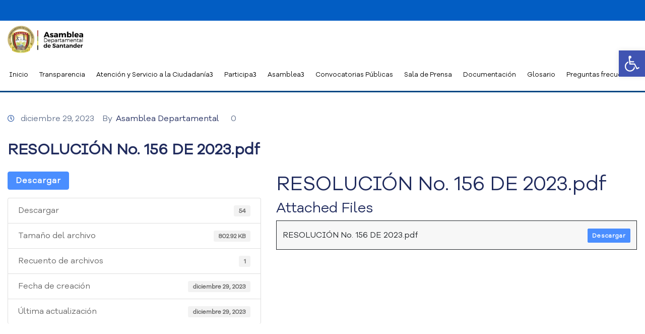

--- FILE ---
content_type: text/html; charset=UTF-8
request_url: https://asambleadesantander.gov.co/documento/resolucion-no-156-de-2023-pdf/
body_size: 47646
content:
<!DOCTYPE html>
<html lang="es">
<head>
	<meta charset="UTF-8">
	<meta name="viewport" content="width=device-width, initial-scale=1.0, viewport-fit=cover" />		<title>RESOLUCIÓN No. 156 DE 2023.pdf &#8211; Asamblea Departamental de Santander</title>
<meta name='robots' content='max-image-preview:large' />
<link rel='dns-prefetch' href='//use.fontawesome.com' />
<link rel='dns-prefetch' href='//fonts.googleapis.com' />
<link rel="alternate" type="application/rss+xml" title="Asamblea Departamental de Santander &raquo; Feed" href="https://asambleadesantander.gov.co/feed/" />
<link rel="alternate" type="application/rss+xml" title="Asamblea Departamental de Santander &raquo; Feed de los comentarios" href="https://asambleadesantander.gov.co/comments/feed/" />
<link rel="alternate" type="text/calendar" title="Asamblea Departamental de Santander &raquo; iCal Feed" href="https://asambleadesantander.gov.co/eventos/?ical=1" />
<link rel="alternate" type="application/rss+xml" title="Asamblea Departamental de Santander &raquo; Comentario RESOLUCIÓN No. 156 DE 2023.pdf del feed" href="https://asambleadesantander.gov.co/documento/resolucion-no-156-de-2023-pdf/feed/" />
<link rel="alternate" title="oEmbed (JSON)" type="application/json+oembed" href="https://asambleadesantander.gov.co/wp-json/oembed/1.0/embed?url=https%3A%2F%2Fasambleadesantander.gov.co%2Fdocumento%2Fresolucion-no-156-de-2023-pdf%2F" />
<link rel="alternate" title="oEmbed (XML)" type="text/xml+oembed" href="https://asambleadesantander.gov.co/wp-json/oembed/1.0/embed?url=https%3A%2F%2Fasambleadesantander.gov.co%2Fdocumento%2Fresolucion-no-156-de-2023-pdf%2F&#038;format=xml" />
<style id='wp-img-auto-sizes-contain-inline-css' type='text/css'>
img:is([sizes=auto i],[sizes^="auto," i]){contain-intrinsic-size:3000px 1500px}
/*# sourceURL=wp-img-auto-sizes-contain-inline-css */
</style>
<link rel='stylesheet' id='tec-tickets-seating-frontend-style-css' href='https://asambleadesantander.gov.co/wp-content/plugins/event-tickets/build/Seating/frontend/ticketsBlock.css?ver=5.16.1' type='text/css' media='all' />
<link rel='stylesheet' id='tribe-events-pro-mini-calendar-block-styles-css' href='https://asambleadesantander.gov.co/wp-content/plugins/events-calendar-pro/src/resources/css/tribe-events-pro-mini-calendar-block.min.css?ver=7.3.0' type='text/css' media='all' />
<style id='wp-emoji-styles-inline-css' type='text/css'>

	img.wp-smiley, img.emoji {
		display: inline !important;
		border: none !important;
		box-shadow: none !important;
		height: 1em !important;
		width: 1em !important;
		margin: 0 0.07em !important;
		vertical-align: -0.1em !important;
		background: none !important;
		padding: 0 !important;
	}
/*# sourceURL=wp-emoji-styles-inline-css */
</style>
<link rel='stylesheet' id='wp-block-library-css' href='https://asambleadesantander.gov.co/wp-includes/css/dist/block-library/style.min.css?ver=6.9' type='text/css' media='all' />

<link rel='stylesheet' id='my-custom-block-frontend-css-css' href='https://asambleadesantander.gov.co/wp-content/plugins/wpdm-gutenberg-blocks/build/style.css?ver=6.9' type='text/css' media='all' />
<style id='classic-theme-styles-inline-css' type='text/css'>
/*! This file is auto-generated */
.wp-block-button__link{color:#fff;background-color:#32373c;border-radius:9999px;box-shadow:none;text-decoration:none;padding:calc(.667em + 2px) calc(1.333em + 2px);font-size:1.125em}.wp-block-file__button{background:#32373c;color:#fff;text-decoration:none}
/*# sourceURL=/wp-includes/css/classic-themes.min.css */
</style>
<link rel='stylesheet' id='wpdm-font-awesome-css' href='https://use.fontawesome.com/releases/v6.2.0/css/all.css?ver=6.9' type='text/css' media='all' />
<link rel='stylesheet' id='wpdm-front-bootstrap-css' href='https://asambleadesantander.gov.co/wp-content/plugins/download-manager/assets/bootstrap/css/bootstrap.min.css?ver=6.9' type='text/css' media='all' />
<link rel='stylesheet' id='wpdm-front-css' href='https://asambleadesantander.gov.co/wp-content/plugins/download-manager/assets/css/front.css?ver=6.9' type='text/css' media='all' />
<link rel='stylesheet' id='e-animation-ova-move-up-css' href='https://asambleadesantander.gov.co/wp-content/plugins/ova-framework/assets/css/none.css' type='text/css' media='all' />
<link rel='stylesheet' id='e-animation-ova-move-down-css' href='https://asambleadesantander.gov.co/wp-content/plugins/ova-framework/assets/css/none.css' type='text/css' media='all' />
<link rel='stylesheet' id='e-animation-ova-move-left-css' href='https://asambleadesantander.gov.co/wp-content/plugins/ova-framework/assets/css/none.css' type='text/css' media='all' />
<link rel='stylesheet' id='e-animation-ova-move-right-css' href='https://asambleadesantander.gov.co/wp-content/plugins/ova-framework/assets/css/none.css' type='text/css' media='all' />
<link rel='stylesheet' id='e-animation-ova-scale-up-css' href='https://asambleadesantander.gov.co/wp-content/plugins/ova-framework/assets/css/none.css' type='text/css' media='all' />
<link rel='stylesheet' id='e-animation-ova-flip-css' href='https://asambleadesantander.gov.co/wp-content/plugins/ova-framework/assets/css/none.css' type='text/css' media='all' />
<link rel='stylesheet' id='e-animation-ova-helix-css' href='https://asambleadesantander.gov.co/wp-content/plugins/ova-framework/assets/css/none.css' type='text/css' media='all' />
<link rel='stylesheet' id='e-animation-ova-popup-css' href='https://asambleadesantander.gov.co/wp-content/plugins/ova-framework/assets/css/none.css' type='text/css' media='all' />
<link rel='stylesheet' id='sr7css-css' href='//asambleadesantander.gov.co/wp-content/plugins/revslider/public/css/sr7.css?ver=6.7.23' type='text/css' media='all' />
<link rel='stylesheet' id='wpdmpp-front-css' href='https://asambleadesantander.gov.co/wp-content/plugins/wpdm-premium-packages/assets/css/wpdmpp.css?ver=6.9' type='text/css' media='all' />
<link rel='stylesheet' id='tribe-events-v2-single-skeleton-css' href='https://asambleadesantander.gov.co/wp-content/plugins/the-events-calendar/src/resources/css/tribe-events-single-skeleton.min.css?ver=6.8.3' type='text/css' media='all' />
<link rel='stylesheet' id='tribe-events-v2-single-skeleton-full-css' href='https://asambleadesantander.gov.co/wp-content/plugins/the-events-calendar/src/resources/css/tribe-events-single-full.min.css?ver=6.8.3' type='text/css' media='all' />
<link rel='stylesheet' id='tec-events-elementor-widgets-base-styles-css' href='https://asambleadesantander.gov.co/wp-content/plugins/the-events-calendar/src/resources/css/integrations/plugins/elementor/widgets/widget-base.min.css?ver=6.8.3' type='text/css' media='all' />
<link rel='stylesheet' id='fancybox-css' href='https://asambleadesantander.gov.co/wp-content/themes/egovt/assets/libs/fancybox-master/dist/jquery.fancybox.min.css' type='text/css' media='all' />
<link rel='stylesheet' id='bootstrap-css' href='https://asambleadesantander.gov.co/wp-content/themes/egovt/assets/libs/bootstrap/css/bootstrap.min.css' type='text/css' media='all' />
<link rel='stylesheet' id='linearicons-css' href='https://asambleadesantander.gov.co/wp-content/themes/egovt/assets/libs/linearicons/style.css' type='text/css' media='all' />
<link rel='stylesheet' id='select2-css' href='https://asambleadesantander.gov.co/wp-content/themes/egovt/assets/libs/select2/select2.min.css' type='text/css' media='all' />
<link rel='stylesheet' id='v4-shims-css' href='https://asambleadesantander.gov.co/wp-content/themes/egovt/assets/libs/fontawesome/css/v4-shims.min.css' type='text/css' media='all' />
<link rel='stylesheet' id='fontawesome-css' href='https://asambleadesantander.gov.co/wp-content/themes/egovt/assets/libs/fontawesome/css/all.min.css' type='text/css' media='all' />
<link rel='stylesheet' id='elegant-font-css' href='https://asambleadesantander.gov.co/wp-content/themes/egovt/assets/libs/elegant_font/ele_style.css' type='text/css' media='all' />
<link rel='stylesheet' id='jquery-ui-css' href='https://asambleadesantander.gov.co/wp-content/themes/egovt/assets/libs/jquery-ui/jquery-ui.min.css' type='text/css' media='all' />
<link rel='stylesheet' id='egovt-theme-css' href='https://asambleadesantander.gov.co/wp-content/themes/egovt/assets/css/theme.css' type='text/css' media='all' />
<link rel='stylesheet' id='egovt-parent-style-css' href='https://asambleadesantander.gov.co/wp-content/themes/egovt/style.css' type='text/css' media='all' />
<link rel='stylesheet' id='egovt-style-css' href='https://asambleadesantander.gov.co/wp-content/themes/egovt-child/style.css' type='text/css' media='all' />
<style id='egovt-style-inline-css' type='text/css'>

body{
	font-family: Nunito Sans;
	font-weight: 400;
	font-size: 17px;
	line-height: 26px;
	letter-spacing: 0px;
	color: #000000;
}


h1,h2,h3,h4,h5,h6, .nav_comment_text
{
	font-family: Cabin;
	color: #202b5d;
}
.cal1,.second_font{
	font-family: Cabin;
}
.according-egov .elementor-accordion .elementor-accordion-item .elementor-tab-content,
.egovt-tab .elementor-widget-tabs .elementor-tab-content
{
	font-family: Nunito Sans;
}

.sidebar .widget.recent-posts-widget-with-thumbnails ul li a .rpwwt-post-title,
.sidebar .widget.recent-posts-widget-with-thumbnails ul li .rpwwt-post-date,
.sidebar .widget.widget_tag_cloud .tagcloud a,
.blog_pagination .pagination li.page-numbers a,
.single-post-egovt article.post-wrap .post-tag .post-tags a,
.content_comments .comments ul.commentlists li.comment .comment-details .author-name .name,
.content_comments .comments ul.commentlists li.comment .comment-details .author-name .date,
.content_comments .comments ul.commentlists li.comment .comment-body .ova_reply .comment-reply-link,
.content_comments .comments ul.commentlists li.comment .comment-body .ova_reply .comment-edit-link,
.content_comments .comments .comment-respond .comment-form textarea,
.content_comments .comments .comment-respond .comment-form input[type="text"],
.content_comments .comments .comment-respond .comment-form p.form-submit #submit,
.ova-single-text,
.egovt_counter_team .elementor-counter .elementor-counter-number-wrapper .elementor-counter-number,
.egovt_button .elementor-button-wrapper .elementor-button,
.according-egov .elementor-accordion .elementor-accordion-item .elementor-tab-title a,
.egovt-tab.elementor-widget-tabs .elementor-tabs .elementor-tabs-wrapper .elementor-tab-title a,
.egovt-tab.elementor-widget-tabs .elementor-tabs .elementor-tabs-wrapper .elementor-tab-title,
.egovt-tab.elementor-widget-tabs .elementor-tabs .elementor-tabs-content-wrapper .elementor-tab-title,
.search_archive_event form .select2-selection.select2-selection--single .select2-selection__rendered,
.search_archive_event form .start_date input::placeholder, 
.search_archive_event form .end_date input::placeholder,
.ova_time_countdown .due_date .countdown-section .countdown-amount,
.ova_time_countdown .due_date .countdown-section .countdown-period,
.woocommerce .ova-shop-wrap .content-area ul.products li.product .price,
.woocommerce .ova-shop-wrap .content-area .woocommerce-pagination ul.page-numbers li .page-numbers,
.woocommerce .ova-shop-wrap .content-area .onsale,
.woocommerce .ova-shop-wrap .content-area .woocommerce-result-count,
.woocommerce .ova-shop-wrap .content-area .woocommerce-ordering .select2-container--default .select2-selection--single .select2-selection__rendered,
.woocommerce .ova-shop-wrap .woo-sidebar .widget_products ul.product_list_widget li a .product-title,
.woocommerce .ova-shop-wrap .woo-sidebar .widget_products ul.product_list_widget li .woocommerce-Price-amount,
.woocommerce .ova-shop-wrap .content-area .product .summary .price,
.woocommerce .ova-shop-wrap .content-area .product .summary .stock,
.woocommerce .ova-shop-wrap .content-area .product .summary .cart .quantity input,
.woocommerce .ova-shop-wrap .content-area .product .summary .cart .single_add_to_cart_button,
.woocommerce .ova-shop-wrap .content-area .product .summary .product_meta .posted_in,
.woocommerce .ova-shop-wrap .content-area .product .summary .product_meta .tagged_as,
.woocommerce .ova-shop-wrap .content-area .product .woocommerce-tabs ul.tabs li a,
.woocommerce .ova-shop-wrap .content-area .product .woocommerce-tabs .woocommerce-Tabs-panel #reviews #comments ol.commentlist li .comment_container .comment-text .meta,
.woocommerce .ova-shop-wrap .content-area .product .woocommerce-tabs .woocommerce-Tabs-panel #reviews #review_form_wrapper #review_form #respond .comment-reply-title,
.woocommerce .ova-shop-wrap .content-area .product .woocommerce-tabs .woocommerce-Tabs-panel #reviews #review_form_wrapper #review_form #respond .comment-form label,
.woocommerce .ova-shop-wrap .woo-sidebar .widget_price_filter .price_slider_wrapper .price_slider_amount .button,
.woocommerce .woocommerce-cart-form table.shop_table thead tr th,
.woocommerce .woocommerce-cart-form table.shop_table tbody tr td,
.woocommerce .woocommerce-cart-form table.shop_table tbody tr td.product-quantity input,
.woocommerce .woocommerce-cart-form table.shop_table tbody tr td.actions .coupon .button,
.woocommerce .woocommerce-cart-form table.shop_table tbody tr td.actions .button,
.woocommerce .cart-collaterals .cart_totals .shop_table th,
.woocommerce .cart-collaterals .cart_totals .shop_table td,
.woocommerce .cart-collaterals .cart_totals .shop_table tr.woocommerce-shipping-totals ul#shipping_method li label,
.woocommerce .cart-collaterals .cart_totals .shop_table tr.woocommerce-shipping-totals .woocommerce-shipping-destination,
.woocommerce .cart-collaterals .cart_totals .shop_table tr.woocommerce-shipping-totals .woocommerce-shipping-calculator .shipping-calculator-button,
.woocommerce .cart-collaterals .cart_totals .shop_table tr.woocommerce-shipping-totals .woocommerce-shipping-calculator .button,
.woocommerce .cart-collaterals .cart_totals .checkout-button,
.woocommerce-checkout .woocommerce-billing-fields .form-row label,
.woocommerce-checkout table.shop_table td,
.woocommerce-checkout table.shop_table th,
.woocommerce-checkout .woocommerce-checkout-payment ul.wc_payment_methods li label,
.woocommerce-checkout #payment .place-order #place_order,
.woocommerce-checkout .woocommerce-additional-fields .form-row label,
.woocommerce-checkout .woocommerce-form-coupon-toggle .woocommerce-info,
.woocommerce .ova-shop-wrap .content-area .product .summary form.cart table.variations tr td,
.woocommerce-checkout form.checkout_coupon .button,
.ova_toggle_custom_egovt .elementor-toggle-item .elementor-tab-title a,
.egovt_404_page .search-form input[type="submit"],
.ova_egovt_counter.elementor-widget-counter .elementor-counter-number-wrapper,
.ova_egovt_counter.elementor-widget-counter .elementor-counter-title,
.egovt_form_mail_comming_soon .mailchimp_custom .ova_mcwp_mail input[type="email"],
.woocommerce #customer_login .woocommerce-form .form-row label,
.woocommerce .ova-shop-wrap .woo-sidebar .widget_product_tag_cloud .tagcloud a,
.single_event .event_content .tab-Location .tab-content .contact .info-contact li span:nth-child(1),
.ova_menu_page a,
.ovatheme_header_default nav.navbar li a,
.ovatheme_header_default nav.navbar li a,
.ova_shortcode_donation.type2 .give-form-wrap .give-form #give-donation-level-button-wrap .give-donation-level-btn,
.ova_shortcode_donation .give-form-wrap .give-form .give-btn,
form[id*=give-form] #give-final-total-wrap .give-donation-total-label,
form[id*=give-form] #give-final-total-wrap .give-final-total-amount,
#give-recurring-form .form-row label, form.give-form .form-row label, form[id*=give-form] .form-row label,
#give-recurring-form h3.give-section-break, #give-recurring-form h4.give-section-break, #give-recurring-form legend, form.give-form h3.give-section-break, form.give-form h4.give-section-break, form.give-form legend, form[id*=give-form] h3.give-section-break, form[id*=give-form] h4.give-section-break, form[id*=give-form] legend,
form[id*=give-form] #give-gateway-radio-list>li label.give-gateway-option,
.ova_single_give_form .give_forms .summary .donation .give-form-wrap .give-donation-levels-wrap button,
form[id*=give-form] .give-donation-amount #give-amount, form[id*=give-form] .give-donation-amount #give-amount-text,
.ova_single_give_form .give_forms .summary .donation .give-form-wrap .give-currency-symbol,
.give-donor__image,
.ova_single_give_form .give_forms .summary .give_form_info #donor .give-grid .give-donor__total

{
	font-family: Cabin;
}

article.post-wrap .post-meta .post-meta-content .post-date .left i,
article.post-wrap .post-meta .post-meta-content .wp-categories a:hover,
article.post-wrap .post-meta .post-meta-content .wp-author a:hover,
.sidebar .widget.recent-posts-widget-with-thumbnails ul li a .rpwwt-post-title:hover,
article.post-wrap .carousel .carousel-control-prev:hover i, 
article.post-wrap .carousel .carousel-control-next:hover i,
article.post-wrap .post-title a:hover h2,
.blog-grid article.post-wrap .post-meta-grid .post-meta-content-grid .categories a:hover,
.blog-grid article.post-wrap .post-footer .egovt-post-readmore a:hover,
.default article.post-wrap .post-footer .socials-inner .share-social .share-social-icons li a:hover,
.single-post-egovt article.post-wrap .post-tag .post-tags a:hover,
.content_comments .comments .comment-respond small a,
.ova-search-page .page-title span,
.switch-lang .current-lang .lang-text:hover,
.switch-lang .current-lang .lang-text:hover:after,
.switch-lang .lang-dropdown .selecting-lang .lang-text:hover,
.elementor-widget-ova_header .wrap_ova_header .ova_header_el .ovatheme_breadcrumbs .breadcrumb a:hover,
.ova-contact-info.type2 .address .text_link a:hover,
.ova-contact-info.type2 .icon svg,
.ova-contact-info.type2 .icon i,
.sidebar .widget.recent-posts-widget-with-thumbnails ul li .rpwwt-post-date::before,
.content_comments .comments ul.commentlists li.comment .comment-body .ova_reply .comment-reply-link:hover,
.content_comments .comments ul.commentlists li.comment .comment-body .ova_reply .comment-edit-link:hover,
.ovatheme_header_default nav.navbar li a:hover,
.ova_wrap_search_popup i:hover,
.elementor-widget-ova_menu .ova_nav ul.menu > li > a:hover,
.elementor-widget-ova_menu .ova_nav ul.menu .dropdown-menu li a:hover,
.elementor-widget-ova_menu .ova_nav ul.menu > li.active > a,
.elementor-widget-ova_menu .ova_nav ul.menu > li.current-menu-parent > a,


.ova-contact-info .address a:hover,
.ova_menu_page .menu li a:hover,
.ova_menu_page .menu li.active a,
.ova-info-content .ova-email a:hover,
.ova-info-content .ova-phone a:hover,
.archive_team .content .items .content_info .ova-info-content .ova-social ul li a:hover i,
.archive_team .ova-info-content .name:hover,
.egovt_list_single_team .elementor-icon-list-items .elementor-icon-list-item .elementor-icon-list-icon i,
.ova_team_single .ova_info .ova-info-content .ova-email a:hover,
.ova_team_single .ova_info .ova-info-content .ova-phone a:hover,
.egovt_counter_team .elementor-counter .elementor-counter-number-wrapper .elementor-counter-number,
.ova-testimonial .slide-testimonials .client_info .icon-quote span::before,
.ova_doc_wrap .ova-doc-sidebar .ova_info .ova-list-cat ul li a:hover,
.ova_doc_wrap .ova_doc_content .doc-meta .doc-categories .cat-doc a:hover,
.ova_doc_wrap .ova_doc_content .ova-list-attachment li .ova-download a,
.ova_doc_wrap.archive-doc .ova_doc_content .items-doc .doc-icon-title .doc-title-item .doc-title a:hover,
.egov_editor_check svg,
.ova_dep_wrap .ova-dep-sidebar .ova_info .ova-list-dep ul li a:hover,
.ova_dep_wrap .ova-dep-sidebar .ova_info .dep-file-sidebar .ova-file-name-size .ova-file-name a:hover,
.ova_list_dep .content .icon-dep span::before,
.ova_list_dep .content .title-dep a:hover,
.ova_list_dep .content .dep-content-sub .dep-readmore:hover,
.ova_dep_wrap .ova_dep_content .ova-list-attachment li .ova-download a,
.archive_dep .content .ova-content .title a:hover,
.archive_dep .content .items:hover .ova-content .icon span i::before,
.ova_list_checked ul li svg,
.ova_feature .title a:hover,
.ova_feature .content-sub .readmore:hover,
.ova_feature .icon span::before,
.ova_sev_wrap .ova-sev-sidebar .ova_info .sev-file-sidebar .ova-file-name-size .ova-file-name a:hover,
.ova_sev_list_file .ova-list-attachment li .ova-download a:hover,
.ova_sev_wrap .ova-sev-sidebar .ova_info .ova-list-sev ul li a:hover,
.egovt-tab.elementor-widget-tabs .elementor-tabs .elementor-tabs-content-wrapper .elementor-tab-title.elementor-active,
.ova_feature.version_2 .items .title a:hover,
.ova_sev_list_file .ova-list-attachment li .ova-file-name-size .ova-file-name a:hover,
.archive_sev .items .icon span::before,
.archive_sev .items .title a:hover,
.archive_sev .items .content-sub .readmore:hover,
.ovaev-content.content-grid .desc .event_post .post_cat a.event_type:hover,
.ovaev-content.content-grid .desc .event_post .event_title a:hover,
.ovaev-content.content-grid .desc .event_post .post_cat a.event_type:hover,
.ovaev-content.content-list .desc .event_post .event_title a:hover,
.ovaev-content.content-list .date-event .date-month,
.ovaev-content.content-list .desc .event_post .post_cat a.event_type:hover,
.ovaev-content.content-list .content .desc .event_post .event_title a:hover,
.sidebar-event .widget_list_event .list-event .item-event .ova-content .title a:hover,
.sidebar-event .widget_feature_event .event-feature .item-event .desc .event_post .event_title a:hover,
.sidebar-event .widget_feature_event .event-feature .item-event .desc .event_post .post_cat .event_type:hover,
.sidebar-event .widget_list_event .button-all-event a:hover,
.single_event .event_content .event-tags a:hover,
.single_event .event_content .event-related .item-event .desc .event_post .post_cat .event_type:hover,
.single_event .event_content .event-related .item-event .desc .event_post .event_title a:hover,
.ova-team-slider .content .items .ova-info a.name:hover,
.single_event .event_content .tab-Location .tab-content .contact .info-contact li a.info:hover,
.ovaev-event-element .title-event,
.ovaev-event-element .item .title a:hover,
.wrap-portfolio .archive-por .content-por .ovapor-item .content-item .category a:hover,
.wrap-portfolio .archive-por .content-por .ovapor-item .content-item .title a:hover,
.wrap-portfolio .single-por .wrap-content-por .info-por a:hover,
.wrap-portfolio .single-por .single-foot-por .ova-next-pre-post .pre .num-2 span,
.wrap-portfolio .single-por .single-foot-por .ova-next-pre-post .next .num-2 span,
.wrap-portfolio .single-por .single-foot-por .ova-next-pre-post .pre .num-1 a:hover i,
.wrap-portfolio .single-por .single-foot-por .ova-next-pre-post .next .num-1 a:hover i,
.wrap-portfolio .single-por .single-foot-por .ova-next-pre-post .pre .num-2 a:hover,
.wrap-portfolio .single-por .single-foot-por .ova-next-pre-post .next .num-2 a:hover,
.wrap-related-por .related-por .ovapor-item .content-item .category a:hover,
.wrap-related-por .related-por .ovapor-item .content-item .title a:hover,
.wrap-portfolio .single-por .info-por a:hover,
.woocommerce .ova-shop-wrap .content-area ul.products li.product .woocommerce-loop-product__title a:hover,
.woocommerce .ova-shop-wrap .woo-sidebar .widget_products ul.product_list_widget li a .product-title:hover,
.woocommerce .ova-shop-wrap .woo-sidebar .widget_product_tag_cloud .tagcloud a:hover,
.woocommerce .ova-shop-wrap .content-area .product .summary .product_meta .posted_in a:hover,
.woocommerce .ova-shop-wrap .content-area .product .summary .product_meta .tagged_as a:hover,
.woocommerce .ova-shop-wrap .content-area .product .summary .woocommerce-product-rating .star-rating span,
.woocommerce .ova-shop-wrap .content-area .product .woocommerce-tabs .woocommerce-Tabs-panel #reviews #comments ol.commentlist li .comment_container .comment-text .star-rating,
.woocommerce .ova-shop-wrap .content-area .product .woocommerce-tabs .woocommerce-Tabs-panel #reviews #review_form_wrapper #review_form #respond .comment-form .comment-form-rating .stars:hover a,
.woocommerce ul.products li.product .star-rating,
.woocommerce .ova-shop-wrap .woo-sidebar .widget_products ul.product_list_widget li .star-rating,
.woocommerce .woocommerce-cart-form table.shop_table tbody tr td.product-name a:hover,
.woocommerce .ova-shop-wrap .content-area .product .summary form.cart table.variations tr td .reset_variations:hover,
.woocommerce .ova-shop-wrap .content-area .product .summary form.cart table.group_table td a:hover,
.ova-history .wp-item .wp-year .year,
.egovt_icon_couter.elementor-widget-html .elementor-widget-container i::before,
.ova-document-list .list-doc .item h3.title a:hover,
.ova-document-list .readmore a:hover,
.ovaev-event-element .desc .event_post .post_cat .event_type:hover,
.ovaev-event-element .desc .event_post .event_title a:hover,
.ovaev-event-element.version_2 .title-readmore .read-more:hover,
.ova_feature_box.version_1 .ova-content .title a:hover,
.ova_feature_box.version_1 .ova-content .readmore a:hover,
.ova_feature_box.version_2 .ova-content .title a:hover,
.ova_feature_box.version_3 .ova-content .readmore a:hover,
.ova_por_slide.por_element .ovapor-item .content-item .category a:hover,
.ova_por_slide.por_element .ovapor-item .content-item .title a:hover,
.ova_box_resource .title a,
.ova_box_contact .phone a,
.ova_contact_slide .owl-carousel .owl-nav > button:hover i,
.ova_contact_slide .slide-contact .item .mail a:hover,
.ova_contact_slide .slide-contact .item .phone a:hover,
.woocommerce #customer_login .woocommerce-form.woocommerce-form-login .form-row.woocommerce-form-row.rememberme_lost_password a:hover,
.woocommerce ul.egovt-login-register-woo li.active a,
.woocommerce form.woocommerce-form-login.login .form-row.woocommerce-form-row.rememberme_lost_password a:hover,
.ova_dep_wrap .ova-dep-sidebar .ova_info .ova-list-dep ul li.active a,
.ova_sev_wrap .ova-sev-sidebar .ova_info .ova-list-sev .title-list-sev a:hover,
.ova_doc_wrap .ova-doc-sidebar .ova_info .ova-list-cat ul li.active a,
.ova_dep_wrap .ova-dep-sidebar .ova_info .ova-list-dep .title-list-dep:hover,
.ova_sev_wrap .ova-sev-sidebar .ova_info .ova-list-sev ul li.active a,
.ova_menu_page.type1.show-arrow a:hover:before,
.single-post-egovt article.post-wrap .ova-next-pre-post .pre:hover .num-2 .title, 
.single-post-egovt article.post-wrap .ova-next-pre-post .next:hover .num-2 .title,
.single-post-egovt article.post-wrap .ova-next-pre-post .pre .num-2 span.text-label,
.single-post-egovt article.post-wrap .ova-next-pre-post .next .num-2 span.text-label,
.single_event .event_content .ova-next-pre-post .pre:hover .num-2 .title,
.single_event .event_content .ova-next-pre-post .next:hover .num-2 .title,
.single_event .event_content .ova-next-pre-post .pre .num-2 span.text-label,
.single_event .event_content .ova-next-pre-post .next .num-2 span.text-label,
.wrap-portfolio .single-por .single-foot-por .ova-next-pre-post .pre:hover .num-2 .title,
.wrap-portfolio .single-por .single-foot-por .ova-next-pre-post .next:hover .num-2 .title,
.wrap-portfolio .single-por .single-foot-por .ova-next-pre-post .pre span.text-label,
.wrap-portfolio .single-por .single-foot-por .ova-next-pre-post .next span.text-label,
.ova-contact-info.type3 .address a:hover,
.ova-contact-info.type1 .icon svg,
.ova-contact-info.type1 .address a:hover,
.blogname,
.ovatheme_header_default nav.navbar li.active a,
article.post-wrap.sticky .post-meta-content .post-date .ova-meta-general,
article.post-wrap.sticky .post-meta-content .wp-categories .categories a,
article.post-wrap.sticky .post-meta-content .wp-author .post-author a,
article.post-wrap.sticky .post-meta-content .comment .right span,
.ova_box_signature .name-job .name,
.ova_box_feature_2 .icon i:before,
.ova_archive_dep_slide .ova_dep_slide.content .owl-item .items:hover .ova-content .title a:hover,
.ova_box_resource_2 .list-link li a:hover,
.ova_box_resource_2 .title,
.ova_feature_box_2 .ova-content .number,
.ova_box_feature_2:hover .readmore a:hover,
article.post-wrap .post-title h2.post-title a:hover,

.sidebar .widget ul li a:hover

{
	color: #305ca7;
}

.single-post-egovt article.post-wrap .ova-next-pre-post .pre:hover .num-1 .icon , 
.single-post-egovt article.post-wrap .ova-next-pre-post .next:hover .num-1 .icon,
.single_event .event_content .ova-next-pre-post .pre:hover .num-1 .icon,
.single_event .event_content .ova-next-pre-post .next:hover .num-1 .icon,
.wrap-portfolio .single-por .single-foot-por .ova-next-pre-post .pre:hover .num-1 .icon,
.wrap-portfolio .single-por .single-foot-por .ova-next-pre-post .next:hover .num-1 .icon,
.ovatheme_header_default nav.navbar ul.dropdown-menu li.active > a,
.ovatheme_header_default nav.navbar ul.dropdown-menu li > a:hover,
.ova_box_feature_2 .readmore a:hover,
.sidebar .widget.widget_tag_cloud .tagcloud a:hover
{
	border-color: #305ca7;
	background-color: #305ca7;
}

.egov-link-color a:hover,
.egov-link-color a:hover span
{
	color: #305ca7 !important;
}

.default article.post-wrap .post-footer .egovt-post-readmore .btn-readmore,
.blog-grid article.post-wrap .post-meta-date .post-meta-content-date,
.content_comments .comments .comment-respond .comment-form p.form-submit #submit,
.ova-single-text,
.ova_wrap_search_popup .ova_search_popup .search-form .search-submit,
.ova-skill-bar .cove-killbar .skillbar-bar,
.ova_social .content a:hover,
.egovt_button .elementor-button-wrapper .elementor-button,
.ova-testimonial .slide-testimonials .owl-dots .owl-dot.active span,
.archive_dep .content .ova-content .icon span,
.ova_box_learnmore .content,
.ovaev-content.content-grid .date-event .date,
.sidebar-event .widget_feature_event .event-feature .item-event .date-event .date,
.single_event .event_content .event_intro .wrap-date-time-loc .wrap-date,
.single_event .event_content .event_intro .wrap-date-time-loc .wrap-time,
.single_event .event_content .event_intro .wrap-date-time-loc .wrap-loc,
.single_event .event_content .tab-Location ul.nav li.nav-item a.active::after,
.single_event .event_content .tab-Location ul.nav li.nav-item a:hover::after,
.single_event .event_content .event-related .item-event .date-event .date,
.ova_time_countdown .ova-button a:hover,
.ova-team-slider .owl-dots .owl-dot.active span,
.archive_event_type3 .filter-cat-event ul li.active a,
.archive_event_type3 .filter-cat-event ul li a:hover,
.wrap-portfolio .archive-por .content-por .ovapor-item .content-item .readmore a,
.wrap-portfolio .archive-por ul.list-cat-por li:hover a,
.wrap-portfolio .archive-por ul.list-cat-por li.active a,
.wrap-portfolio .archive-por .ova_more_por .ova-load-more-por,
.wrap-portfolio .archive-por .ova-nodata span,
.woocommerce .ova-shop-wrap .content-area ul.products li.product .button,
.woocommerce .ova-shop-wrap .content-area ul.products li.product a.added_to_cart,
.woocommerce .ova-shop-wrap .content-area .product .summary .cart .single_add_to_cart_button,
.woocommerce .ova-shop-wrap .content-area .product .woocommerce-tabs .woocommerce-Tabs-panel #reviews #review_form_wrapper #review_form #respond .comment-form .form-submit input,
.woocommerce .ova-shop-wrap .woo-sidebar .widget_price_filter .price_slider_wrapper .price_slider .ui-slider-range,.woocommerce .ova-shop-wrap .woo-sidebar .widget_price_filter .price_slider_wrapper .price_slider_amount .button:hover,
.woocommerce .woocommerce-cart-form table.shop_table tbody tr td.actions .button,
.woocommerce .cart-collaterals .cart_totals .shop_table tr.woocommerce-shipping-totals .woocommerce-shipping-calculator .button:hover,
.woocommerce .cart-collaterals .cart_totals .checkout-button,
.woocommerce-checkout #payment .place-order #place_order,
.woocommerce-checkout form.checkout_coupon .button,
.egovt_404_page .egovt-go-home a:hover,
.ova-history .wp-item .wp-year .dot .dot2,
.ova_feature.version_3 .items:hover,
.ova-document-list .icon-doc,
.ovaev-event-element .date-event .date,
.ova_feature.version_2 .items:hover .icon,
.egovt_heading_border_left:after,
.ova_list_link,
.ova_por_slide.por_element .ovapor-item .content-item .readmore a:hover,
.ova_por_slide.por_element .owl-dots .owl-dot.active span,
.ova_contact_slide .slide-contact .item h3,
.ova_contact_slide .owl-dots .owl-dot.active span,
.woocommerce #customer_login .woocommerce-form.woocommerce-form-login .woocommerce-form-login__submit,
.woocommerce #customer_login .woocommerce-form.woocommerce-form-register .woocommerce-form-register__submit,
.woocommerce ul.egovt-login-register-woo li.active a::after,
.woocommerce .woocommerce-message a.button,
.woocommerce form.woocommerce-form-login.login .woocommerce-form-login__submit,
#scrollUp,
.ova_feature_box.version_2:hover,
.ova_feature_box.version_2:hover .ova-image a:after,
.single-post-egovt article.post-wrap .ova-next-pre-post .ova-slash:hover span,
.single_event .event_content .ova-next-pre-post .ova-slash:hover span,
.wrap-portfolio .single-por .single-foot-por .ova-next-pre-post .ova-slash:hover span,
.wrap-portfolio .archive-por .content-por.grid-portfolio .ovapor-item .content-item .readmore a:hover,
.wrap-related-por .related-por .ovapor-item .content-item .readmore a:hover,
.elementor-widget-ova_menu .ova_nav ul.menu .dropdown-menu li.active > a,
.elementor-widget-ova_menu .ova_nav ul.menu .dropdown-menu li > a:hover,
.elementor-widget-ova_menu .ova_nav ul.menu .dropdown-menu li a:after,
.ovatheme_header_default nav.navbar ul.dropdown-menu li a:before,
.sidebar .widget.widget_categories li > a:before, 
.sidebar .widget.widget_archive li > a:before,
.sidebar .widget.widget_links li > a:before,
.sidebar .widget.widget_meta li > a:before,
.sidebar .widget.widget_nav_menu li > a:before,
.sidebar .widget.widget_pages li > a:before,
.sidebar .widget.widget_recent_entries li > a:before,
.sidebar .widget.widget_product_categories li > a:before,
.ova_archive_dep_slide .ova_dep_slide .owl-dots .owl-dot.active span,
.ova-team-slider-2 .owl-dots .owl-dot.active span,
.ovaev-event-element.ovaev-event-slide .owl-nav button.owl-prev:hover,
.ovaev-event-element.ovaev-event-slide .owl-nav button.owl-next:hover,
.ova-blog-slide.blog-grid .owl-nav button:hover,
.ovaev-event-element.ovaev-event-slide .owl-dots .owl-dot.active span,
.ova-blog-slide.blog-grid .owl-dots .owl-dot.active span,
.ova_feature_box_2 .ova-content:hover .icon,
.ova_feature_box_3 .readmore a,
.ova_box_feature_2:hover,
.ova_box_resource_2 .list-link li a:before,
.pagination-wrapper .blog_pagination .pagination li.active a,
.pagination-wrapper .blog_pagination .pagination li a:hover

{
	background-color: #305ca7;
}

.elementor-widget-ova_menu .ova_nav ul.menu .dropdown-menu li.active
{
	border-bottom-color: #305ca7 !important;
}

.blog_pagination .pagination li.active a,
.blog_pagination .pagination li a:hover,
.blog_pagination .pagination li a:focus,
.sidebar .widget.widget_custom_html .ova_search form .search button,
.mailchimp_custom input[type="submit"],
.contact-form-egovt input[type="submit"],
.ova-form-mail input[type="submit"],
.ova_doc_wrap.archive-doc .ova_doc_content .items-doc .doc-readmore a:hover,
.archive_dep .content .ova-content .readmore:hover,
.search_archive_event form .wrap-ovaev_submit .ovaev_submit,
.ovaev-content.content-list .event-readmore a:hover,
.sidebar-event .widget_feature_event .event-feature .item-event .desc .event_post .button_event .view_detail:hover,
.single_event .event_content .event-related .item-event .desc .event_post .button_event .view_detail:hover,
.woocommerce .ova-shop-wrap .content-area .woocommerce-pagination ul.page-numbers li .page-numbers.current,
.woocommerce .ova-shop-wrap .content-area .woocommerce-pagination ul.page-numbers li .page-numbers:hover,
.woocommerce .ova-shop-wrap .content-area .woocommerce-pagination ul.page-numbers li .page-numbers:focus,
.woocommerce .woocommerce-cart-form table.shop_table tbody tr td.product-remove a:hover,
.woocommerce .woocommerce-cart-form table.shop_table tbody tr td.actions .coupon .button:hover,
.egovt_404_page .search-form input[type="submit"],
.ova-history .wp-item:hover .wp-year .dot span.dot1,
.ovaev-content.content-grid .desc .event_post .button_event .view_detail:hover
{
	background-color: #305ca7;
	border-color: #305ca7;
}

article.post-wrap.sticky,
.egovt-border-color .elementor-element-populated,
.ova_contact_slide .owl-carousel .owl-nav > button:hover,
blockquote,
blockquote.has-text-align-right
{
	border-color: #305ca7;
}
.egovt-button-color-border-general.elementor-widget-button .elementor-button:hover,
.egovt-button-color-border-header.elementor-widget-button .elementor-button:hover,
.ovaev-event-element .desc .event_post .button_event .view_detail:hover
{
	color: #305ca7;
	border-color: #305ca7;
}

.egovt-tab.elementor-widget-tabs .elementor-tabs .elementor-tabs-wrapper .elementor-tab-title.elementor-tab-desktop-title.elementor-active,
.wrap-portfolio .archive-por .ova_more_por .ova-loader,
.woocommerce .ova-shop-wrap .content-area .product .woocommerce-tabs ul.tabs li.active
{
	border-top-color: #305ca7;
}

.wp-block-button.is-style-outline{
	
	color: #305ca7;
	
}
.wp-block-button a{
	background-color: #305ca7;
}


/*# sourceURL=egovt-style-inline-css */
</style>
<link rel='stylesheet' id='ova-google-fonts-css' href='//fonts.googleapis.com/css?family=Nunito+Sans%3A100%2C200%2C300%2C400%2C500%2C600%2C700%2C800%2C900%7CCabin%3Aregular%2C500%2C600%2C700' type='text/css' media='all' />
<link rel='stylesheet' id='elementor-frontend-css' href='https://asambleadesantander.gov.co/wp-content/plugins/elementor/assets/css/frontend.min.css?ver=3.25.10' type='text/css' media='all' />
<link rel='stylesheet' id='widget-search-css' href='https://asambleadesantander.gov.co/wp-content/plugins/pro-elements/assets/css/widget-search.min.css?ver=3.25.2' type='text/css' media='all' />
<link rel='stylesheet' id='widget-image-css' href='https://asambleadesantander.gov.co/wp-content/plugins/elementor/assets/css/widget-image.min.css?ver=3.25.10' type='text/css' media='all' />
<link rel='stylesheet' id='swiper-css' href='https://asambleadesantander.gov.co/wp-content/plugins/elementor/assets/lib/swiper/v8/css/swiper.min.css?ver=8.4.5' type='text/css' media='all' />
<link rel='stylesheet' id='e-swiper-css' href='https://asambleadesantander.gov.co/wp-content/plugins/elementor/assets/css/conditionals/e-swiper.min.css?ver=3.25.10' type='text/css' media='all' />
<link rel='stylesheet' id='widget-nested-carousel-css' href='https://asambleadesantander.gov.co/wp-content/plugins/pro-elements/assets/css/widget-nested-carousel.min.css?ver=3.25.2' type='text/css' media='all' />
<link rel='stylesheet' id='widget-text-editor-css' href='https://asambleadesantander.gov.co/wp-content/plugins/elementor/assets/css/widget-text-editor.min.css?ver=3.25.10' type='text/css' media='all' />
<link rel='stylesheet' id='widget-heading-css' href='https://asambleadesantander.gov.co/wp-content/plugins/elementor/assets/css/widget-heading.min.css?ver=3.25.10' type='text/css' media='all' />
<link rel='stylesheet' id='widget-social-icons-css' href='https://asambleadesantander.gov.co/wp-content/plugins/elementor/assets/css/widget-social-icons.min.css?ver=3.25.10' type='text/css' media='all' />
<link rel='stylesheet' id='e-apple-webkit-css' href='https://asambleadesantander.gov.co/wp-content/plugins/elementor/assets/css/conditionals/apple-webkit.min.css?ver=3.25.10' type='text/css' media='all' />
<link rel='stylesheet' id='elementor-post-6952-css' href='https://asambleadesantander.gov.co/wp-content/uploads/elementor/css/post-6952.css?ver=1767836632' type='text/css' media='all' />
<link rel='stylesheet' id='e-popup-style-css' href='https://asambleadesantander.gov.co/wp-content/plugins/pro-elements/assets/css/conditionals/popup.min.css?ver=3.25.2' type='text/css' media='all' />
<link rel='stylesheet' id='elementor-post-6959-css' href='https://asambleadesantander.gov.co/wp-content/uploads/elementor/css/post-6959.css?ver=1767836632' type='text/css' media='all' />
<link rel='stylesheet' id='elementor-post-6972-css' href='https://asambleadesantander.gov.co/wp-content/uploads/elementor/css/post-6972.css?ver=1767836633' type='text/css' media='all' />
<link rel='stylesheet' id='recent-posts-widget-with-thumbnails-public-style-css' href='https://asambleadesantander.gov.co/wp-content/plugins/recent-posts-widget-with-thumbnails/public.css?ver=7.1.1' type='text/css' media='all' />
<link rel='stylesheet' id='pojo-a11y-css' href='https://asambleadesantander.gov.co/wp-content/plugins/pojo-accessibility/assets/css/style.min.css?ver=1.0.0' type='text/css' media='all' />
<link rel='stylesheet' id='prettyphoto-css' href='https://asambleadesantander.gov.co/wp-content/plugins/ova-framework/assets/libs/prettyphoto/css/prettyPhoto.css' type='text/css' media='all' />
<link rel='stylesheet' id='owl-carousel-css' href='https://asambleadesantander.gov.co/wp-content/plugins/ova-framework/assets/libs/owl-carousel/assets/owl.carousel.min.css' type='text/css' media='all' />
<link rel='stylesheet' id='flaticon-css' href='https://asambleadesantander.gov.co/wp-content/plugins/ova-framework/assets/libs/flaticon/font/flaticon.css' type='text/css' media='all' />
<link rel='stylesheet' id='style-elementor-css' href='https://asambleadesantander.gov.co/wp-content/plugins/ova-framework/assets/css/style-elementor.css' type='text/css' media='all' />
<script type="text/javascript" src="https://asambleadesantander.gov.co/wp-includes/js/jquery/jquery.min.js?ver=3.7.1" id="jquery-core-js"></script>
<script type="text/javascript" src="https://asambleadesantander.gov.co/wp-includes/js/jquery/jquery-migrate.min.js?ver=3.4.1" id="jquery-migrate-js"></script>
<script type="text/javascript" src="https://asambleadesantander.gov.co/wp-includes/js/jquery/jquery.form.min.js?ver=4.3.0" id="jquery-form-js"></script>
<script type="text/javascript" src="https://asambleadesantander.gov.co/wp-content/plugins/download-manager/assets/bootstrap/js/bootstrap.bundle.min.js?ver=6.9" id="wpdm-front-bootstrap-js"></script>
<script type="text/javascript" id="wpdm-frontjs-js-extra">
/* <![CDATA[ */
var wpdm_url = {"home":"https://asambleadesantander.gov.co/","site":"https://asambleadesantander.gov.co/","ajax":"https://asambleadesantander.gov.co/wp-admin/admin-ajax.php"};
var wpdm_js = {"spinner":"\u003Ci class=\"fas fa-sun fa-spin\"\u003E\u003C/i\u003E"};
//# sourceURL=wpdm-frontjs-js-extra
/* ]]> */
</script>
<script type="text/javascript" src="https://asambleadesantander.gov.co/wp-content/plugins/download-manager/assets/js/front.js?ver=6.3.5" id="wpdm-frontjs-js"></script>
<script type="text/javascript" src="//asambleadesantander.gov.co/wp-content/plugins/revslider/public/js/libs/tptools.js?ver=6.7.23" id="tp-tools-js" async="async" data-wp-strategy="async"></script>
<script type="text/javascript" src="//asambleadesantander.gov.co/wp-content/plugins/revslider/public/js/sr7.js?ver=6.7.23" id="sr7-js" async="async" data-wp-strategy="async"></script>
<script type="text/javascript" src="https://asambleadesantander.gov.co/wp-content/plugins/wpdm-premium-packages/assets/js/wpdmpp-front.js?ver=6.9" id="wpdm-pp-js-js"></script>
<link rel="https://api.w.org/" href="https://asambleadesantander.gov.co/wp-json/" /><link rel="alternate" title="JSON" type="application/json" href="https://asambleadesantander.gov.co/wp-json/wp/v2/wpdmpro/5305" /><link rel="EditURI" type="application/rsd+xml" title="RSD" href="https://asambleadesantander.gov.co/xmlrpc.php?rsd" />
<meta name="generator" content="WordPress 6.9" />
<link rel="canonical" href="https://asambleadesantander.gov.co/documento/resolucion-no-156-de-2023-pdf/" />
<link rel='shortlink' href='https://asambleadesantander.gov.co/?p=5305' />
 <style> .ppw-ppf-input-container { background-color: !important; padding: px!important; border-radius: px!important; } .ppw-ppf-input-container div.ppw-ppf-headline { font-size: px!important; font-weight: !important; color: !important; } .ppw-ppf-input-container div.ppw-ppf-desc { font-size: px!important; font-weight: !important; color: !important; } .ppw-ppf-input-container label.ppw-pwd-label { font-size: px!important; font-weight: !important; color: !important; } div.ppwp-wrong-pw-error { font-size: px!important; font-weight: !important; color: #dc3232!important; background: !important; } .ppw-ppf-input-container input[type='submit'] { color: !important; background: !important; } .ppw-ppf-input-container input[type='submit']:hover { color: !important; background: !important; } .ppw-ppf-desc-below { font-size: px!important; font-weight: !important; color: !important; } </style>  <style> .ppw-form { background-color: !important; padding: px!important; border-radius: px!important; } .ppw-headline.ppw-pcp-pf-headline { font-size: px!important; font-weight: !important; color: !important; } .ppw-description.ppw-pcp-pf-desc { font-size: px!important; font-weight: !important; color: !important; } .ppw-pcp-pf-desc-above-btn { display: block; } .ppw-pcp-pf-desc-below-form { font-size: px!important; font-weight: !important; color: !important; } .ppw-input label.ppw-pcp-password-label { font-size: px!important; font-weight: !important; color: !important; } .ppw-form input[type='submit'] { color: !important; background: !important; } .ppw-form input[type='submit']:hover { color: !important; background: !important; } div.ppw-error.ppw-pcp-pf-error-msg { font-size: px!important; font-weight: !important; color: #dc3232!important; background: !important; } </style>     <script>
        var wpdmpp_base_url = 'https://asambleadesantander.gov.co/wp-content/plugins/wpdm-premium-packages/';
        var wpdmpp_currency_sign = '$';
        var wpdmpp_csign_before = '$';
        var wpdmpp_csign_after = '';
        var wpdmpp_currency_code = 'USD';
        var wpdmpp_cart_url = 'https://asambleadesantander.gov.co/cart/';

        var wpdmpp_txt = {"cart_button_label":"<i class=\"fas fa-shopping-basket mr-2\"><\/i>Add To Cart","pay_now":"Complete Purchase","checkout_button_label":"Complete Purchase"};

    </script>
    <style>p.wpdmpp-notice {
            margin: 5px;
        }
    .wpbtn-success {
        color: var(--color-success) !important;border-color: var(--color-success ) !important;
        background: rgba(var(--color-success-rgb),0.03) !important;
        transition: all ease-in-out 300ms;
    }
        .wpbtn-success:active,
        .wpbtn-success:hover {
            color: var(--color-success-active) !important;
            border-color: var(--color-success-active) !important;
            background: rgba(var(--color-success-rgb),0.07) !important;
        }
    </style>
    <meta name="et-api-version" content="v1"><meta name="et-api-origin" content="https://asambleadesantander.gov.co"><link rel="https://theeventscalendar.com/" href="https://asambleadesantander.gov.co/wp-json/tribe/tickets/v1/" /><meta name="tec-api-version" content="v1"><meta name="tec-api-origin" content="https://asambleadesantander.gov.co"><link rel="alternate" href="https://asambleadesantander.gov.co/wp-json/tribe/events/v1/" /><meta name="generator" content="Elementor 3.25.10; features: e_font_icon_svg, additional_custom_breakpoints, e_optimized_control_loading, e_element_cache; settings: css_print_method-external, google_font-enabled, font_display-swap">
<style type="text/css">
#pojo-a11y-toolbar .pojo-a11y-toolbar-toggle a{ background-color: #4054b2;	color: #ffffff;}
#pojo-a11y-toolbar .pojo-a11y-toolbar-overlay, #pojo-a11y-toolbar .pojo-a11y-toolbar-overlay ul.pojo-a11y-toolbar-items.pojo-a11y-links{ border-color: #4054b2;}
body.pojo-a11y-focusable a:focus{ outline-style: solid !important;	outline-width: 1px !important;	outline-color: #FF0000 !important;}
#pojo-a11y-toolbar{ top: 100px !important;}
#pojo-a11y-toolbar .pojo-a11y-toolbar-overlay{ background-color: #ffffff;}
#pojo-a11y-toolbar .pojo-a11y-toolbar-overlay ul.pojo-a11y-toolbar-items li.pojo-a11y-toolbar-item a, #pojo-a11y-toolbar .pojo-a11y-toolbar-overlay p.pojo-a11y-toolbar-title{ color: #333333;}
#pojo-a11y-toolbar .pojo-a11y-toolbar-overlay ul.pojo-a11y-toolbar-items li.pojo-a11y-toolbar-item a.active{ background-color: #4054b2;	color: #ffffff;}
@media (max-width: 767px) { #pojo-a11y-toolbar { top: 50px !important; } }</style>			<style>
				.e-con.e-parent:nth-of-type(n+4):not(.e-lazyloaded):not(.e-no-lazyload),
				.e-con.e-parent:nth-of-type(n+4):not(.e-lazyloaded):not(.e-no-lazyload) * {
					background-image: none !important;
				}
				@media screen and (max-height: 1024px) {
					.e-con.e-parent:nth-of-type(n+3):not(.e-lazyloaded):not(.e-no-lazyload),
					.e-con.e-parent:nth-of-type(n+3):not(.e-lazyloaded):not(.e-no-lazyload) * {
						background-image: none !important;
					}
				}
				@media screen and (max-height: 640px) {
					.e-con.e-parent:nth-of-type(n+2):not(.e-lazyloaded):not(.e-no-lazyload),
					.e-con.e-parent:nth-of-type(n+2):not(.e-lazyloaded):not(.e-no-lazyload) * {
						background-image: none !important;
					}
				}
			</style>
			<link rel="preconnect" href="https://fonts.googleapis.com">
<link rel="preconnect" href="https://fonts.gstatic.com/" crossorigin>
<meta name="generator" content="Powered by Slider Revolution 6.7.23 - responsive, Mobile-Friendly Slider Plugin for WordPress with comfortable drag and drop interface." />
<link rel="icon" href="https://asambleadesantander.gov.co/wp-content/uploads/2023/08/Favicon_ADS-150x150.png" sizes="32x32" />
<link rel="icon" href="https://asambleadesantander.gov.co/wp-content/uploads/2023/08/Favicon_ADS.png" sizes="192x192" />
<link rel="apple-touch-icon" href="https://asambleadesantander.gov.co/wp-content/uploads/2023/08/Favicon_ADS.png" />
<meta name="msapplication-TileImage" content="https://asambleadesantander.gov.co/wp-content/uploads/2023/08/Favicon_ADS.png" />
<script>
	window._tpt			??= {};
	window.SR7			??= {};
	_tpt.R				??= {};
	_tpt.R.fonts		??= {};
	_tpt.R.fonts.customFonts??= {};
	SR7.devMode			=  false;
	SR7.F 				??= {};
	SR7.G				??= {};
	SR7.LIB				??= {};
	SR7.E				??= {};
	SR7.E.gAddons		??= {};
	SR7.E.php 			??= {};
	SR7.E.nonce			= 'fe5c848a07';
	SR7.E.ajaxurl		= 'https://asambleadesantander.gov.co/wp-admin/admin-ajax.php';
	SR7.E.resturl		= 'https://asambleadesantander.gov.co/wp-json/';
	SR7.E.slug_path		= 'revslider/revslider.php';
	SR7.E.slug			= 'revslider';
	SR7.E.plugin_url	= 'https://asambleadesantander.gov.co/wp-content/plugins/revslider/';
	SR7.E.wp_plugin_url = 'https://asambleadesantander.gov.co/wp-content/plugins/';
	SR7.E.revision		= '6.7.23';
	SR7.E.fontBaseUrl	= '';
	SR7.G.breakPoints 	= [1240,1024,778,480];
	SR7.E.modules 		= ['module','page','slide','layer','draw','animate','srtools','canvas','defaults','carousel','navigation','media','modifiers','migration'];
	SR7.E.libs 			= ['WEBGL'];
	SR7.E.css 			= ['csslp','cssbtns','cssfilters','cssnav','cssmedia'];
	SR7.E.resources		= {};
	SR7.JSON			??= {};
/*! Slider Revolution 7.0 - Page Processor */
!function(){"use strict";window.SR7??={},window._tpt??={},SR7.version="Slider Revolution 6.7.16",_tpt.getWinDim=function(t){_tpt.screenHeightWithUrlBar??=window.innerHeight;let e=SR7.F?.modal?.visible&&SR7.M[SR7.F.module.getIdByAlias(SR7.F.modal.requested)];_tpt.scrollBar=window.innerWidth!==document.documentElement.clientWidth||e&&window.innerWidth!==e.c.module.clientWidth,_tpt.winW=window.innerWidth-(_tpt.scrollBar||"prepare"==t?_tpt.scrollBarW??_tpt.mesureScrollBar():0),_tpt.winH=window.innerHeight,_tpt.winWAll=document.documentElement.clientWidth},_tpt.getResponsiveLevel=function(t,e){SR7.M[e];return _tpt.closestGE(t,_tpt.winWAll)},_tpt.mesureScrollBar=function(){let t=document.createElement("div");return t.className="RSscrollbar-measure",t.style.width="100px",t.style.height="100px",t.style.overflow="scroll",t.style.position="absolute",t.style.top="-9999px",document.body.appendChild(t),_tpt.scrollBarW=t.offsetWidth-t.clientWidth,document.body.removeChild(t),_tpt.scrollBarW},_tpt.loadCSS=async function(t,e,s){return s?_tpt.R.fonts.required[e].status=1:(_tpt.R[e]??={},_tpt.R[e].status=1),new Promise(((n,i)=>{if(_tpt.isStylesheetLoaded(t))s?_tpt.R.fonts.required[e].status=2:_tpt.R[e].status=2,n();else{const l=document.createElement("link");l.rel="stylesheet";let o="text",r="css";l["type"]=o+"/"+r,l.href=t,l.onload=()=>{s?_tpt.R.fonts.required[e].status=2:_tpt.R[e].status=2,n()},l.onerror=()=>{s?_tpt.R.fonts.required[e].status=3:_tpt.R[e].status=3,i(new Error(`Failed to load CSS: ${t}`))},document.head.appendChild(l)}}))},_tpt.addContainer=function(t){const{tag:e="div",id:s,class:n,datas:i,textContent:l,iHTML:o}=t,r=document.createElement(e);if(s&&""!==s&&(r.id=s),n&&""!==n&&(r.className=n),i)for(const[t,e]of Object.entries(i))"style"==t?r.style.cssText=e:r.setAttribute(`data-${t}`,e);return l&&(r.textContent=l),o&&(r.innerHTML=o),r},_tpt.collector=function(){return{fragment:new DocumentFragment,add(t){var e=_tpt.addContainer(t);return this.fragment.appendChild(e),e},append(t){t.appendChild(this.fragment)}}},_tpt.isStylesheetLoaded=function(t){let e=t.split("?")[0];return Array.from(document.querySelectorAll('link[rel="stylesheet"], link[rel="preload"]')).some((t=>t.href.split("?")[0]===e))},_tpt.preloader={requests:new Map,preloaderTemplates:new Map,show:function(t,e){if(!e||!t)return;const{type:s,color:n}=e;if(s<0||"off"==s)return;const i=`preloader_${s}`;let l=this.preloaderTemplates.get(i);l||(l=this.build(s,n),this.preloaderTemplates.set(i,l)),this.requests.has(t)||this.requests.set(t,{count:0});const o=this.requests.get(t);clearTimeout(o.timer),o.count++,1===o.count&&(o.timer=setTimeout((()=>{o.preloaderClone=l.cloneNode(!0),o.anim&&o.anim.kill(),void 0!==_tpt.gsap?o.anim=_tpt.gsap.fromTo(o.preloaderClone,1,{opacity:0},{opacity:1}):o.preloaderClone.classList.add("sr7-fade-in"),t.appendChild(o.preloaderClone)}),150))},hide:function(t){if(!this.requests.has(t))return;const e=this.requests.get(t);e.count--,e.count<0&&(e.count=0),e.anim&&e.anim.kill(),0===e.count&&(clearTimeout(e.timer),e.preloaderClone&&(e.preloaderClone.classList.remove("sr7-fade-in"),e.anim=_tpt.gsap.to(e.preloaderClone,.3,{opacity:0,onComplete:function(){e.preloaderClone.remove()}})))},state:function(t){if(!this.requests.has(t))return!1;return this.requests.get(t).count>0},build:(t,e="#ffffff",s="")=>{if(t<0||"off"===t)return null;const n=parseInt(t);if(t="prlt"+n,isNaN(n))return null;if(_tpt.loadCSS(SR7.E.plugin_url+"public/css/preloaders/t"+n+".css","preloader_"+t),isNaN(n)||n<6){const i=`background-color:${e}`,l=1===n||2==n?i:"",o=3===n||4==n?i:"",r=_tpt.collector();["dot1","dot2","bounce1","bounce2","bounce3"].forEach((t=>r.add({tag:"div",class:t,datas:{style:o}})));const d=_tpt.addContainer({tag:"sr7-prl",class:`${t} ${s}`,datas:{style:l}});return r.append(d),d}{let i={};if(7===n){let t;e.startsWith("#")?(t=e.replace("#",""),t=`rgba(${parseInt(t.substring(0,2),16)}, ${parseInt(t.substring(2,4),16)}, ${parseInt(t.substring(4,6),16)}, `):e.startsWith("rgb")&&(t=e.slice(e.indexOf("(")+1,e.lastIndexOf(")")).split(",").map((t=>t.trim())),t=`rgba(${t[0]}, ${t[1]}, ${t[2]}, `),t&&(i.style=`border-top-color: ${t}0.65); border-bottom-color: ${t}0.15); border-left-color: ${t}0.65); border-right-color: ${t}0.15)`)}else 12===n&&(i.style=`background:${e}`);const l=[10,0,4,2,5,9,0,4,4,2][n-6],o=_tpt.collector(),r=o.add({tag:"div",class:"sr7-prl-inner",datas:i});Array.from({length:l}).forEach((()=>r.appendChild(o.add({tag:"span",datas:{style:`background:${e}`}}))));const d=_tpt.addContainer({tag:"sr7-prl",class:`${t} ${s}`});return o.append(d),d}}},SR7.preLoader={show:(t,e)=>{"off"!==(SR7.M[t]?.settings?.pLoader?.type??"off")&&_tpt.preloader.show(e||SR7.M[t].c.module,SR7.M[t]?.settings?.pLoader??{color:"#fff",type:10})},hide:(t,e)=>{"off"!==(SR7.M[t]?.settings?.pLoader?.type??"off")&&_tpt.preloader.hide(e||SR7.M[t].c.module)},state:(t,e)=>_tpt.preloader.state(e||SR7.M[t].c.module)},_tpt.prepareModuleHeight=function(t){window.SR7.M??={},window.SR7.M[t.id]??={},"ignore"==t.googleFont&&(SR7.E.ignoreGoogleFont=!0);let e=window.SR7.M[t.id];if(null==_tpt.scrollBarW&&_tpt.mesureScrollBar(),e.c??={},e.states??={},e.settings??={},e.settings.size??={},t.fixed&&(e.settings.fixed=!0),e.c.module=document.getElementById(t.id),e.c.adjuster=e.c.module.getElementsByTagName("sr7-adjuster")[0],e.c.content=e.c.module.getElementsByTagName("sr7-content")[0],"carousel"==t.type&&(e.c.carousel=e.c.content.getElementsByTagName("sr7-carousel")[0]),null==e.c.module||null==e.c.module)return;t.plType&&t.plColor&&(e.settings.pLoader={type:t.plType,color:t.plColor}),void 0!==t.plType&&"off"!==t.plType&&SR7.preLoader.show(t.id,e.c.module),_tpt.winW||_tpt.getWinDim("prepare"),_tpt.getWinDim();let s=""+e.c.module.dataset?.modal;"modal"==s||"true"==s||"undefined"!==s&&"false"!==s||(e.settings.size.fullWidth=t.size.fullWidth,e.LEV??=_tpt.getResponsiveLevel(window.SR7.G.breakPoints,t.id),t.vpt=_tpt.fillArray(t.vpt,5),e.settings.vPort=t.vpt[e.LEV],void 0!==t.el&&"720"==t.el[4]&&t.gh[4]!==t.el[4]&&"960"==t.el[3]&&t.gh[3]!==t.el[3]&&"768"==t.el[2]&&t.gh[2]!==t.el[2]&&delete t.el,e.settings.size.height=null==t.el||null==t.el[e.LEV]||0==t.el[e.LEV]||"auto"==t.el[e.LEV]?_tpt.fillArray(t.gh,5,-1):_tpt.fillArray(t.el,5,-1),e.settings.size.width=_tpt.fillArray(t.gw,5,-1),e.settings.size.minHeight=_tpt.fillArray(t.mh??[0],5,-1),e.cacheSize={fullWidth:e.settings.size?.fullWidth,fullHeight:e.settings.size?.fullHeight},void 0!==t.off&&(t.off?.t&&(e.settings.size.m??={})&&(e.settings.size.m.t=t.off.t),t.off?.b&&(e.settings.size.m??={})&&(e.settings.size.m.b=t.off.b),t.off?.l&&(e.settings.size.p??={})&&(e.settings.size.p.l=t.off.l),t.off?.r&&(e.settings.size.p??={})&&(e.settings.size.p.r=t.off.r),e.offsetPrepared=!0),_tpt.updatePMHeight(t.id,t,!0))},_tpt.updatePMHeight=(t,e,s)=>{let n=SR7.M[t];var i=n.settings.size.fullWidth?_tpt.winW:n.c.module.parentNode.offsetWidth;i=0===i||isNaN(i)?_tpt.winW:i;let l=n.settings.size.width[n.LEV]||n.settings.size.width[n.LEV++]||n.settings.size.width[n.LEV--]||i,o=n.settings.size.height[n.LEV]||n.settings.size.height[n.LEV++]||n.settings.size.height[n.LEV--]||0,r=n.settings.size.minHeight[n.LEV]||n.settings.size.minHeight[n.LEV++]||n.settings.size.minHeight[n.LEV--]||0;if(o="auto"==o?0:o,o=parseInt(o),"carousel"!==e.type&&(i-=parseInt(e.onw??0)||0),n.MP=!n.settings.size.fullWidth&&i<l||_tpt.winW<l?Math.min(1,i/l):1,e.size.fullScreen||e.size.fullHeight){let t=parseInt(e.fho)||0,s=(""+e.fho).indexOf("%")>-1;e.newh=_tpt.winH-(s?_tpt.winH*t/100:t)}else e.newh=n.MP*Math.max(o,r);if(e.newh+=(parseInt(e.onh??0)||0)+(parseInt(e.carousel?.pt)||0)+(parseInt(e.carousel?.pb)||0),void 0!==e.slideduration&&(e.newh=Math.max(e.newh,parseInt(e.slideduration)/3)),e.shdw&&_tpt.buildShadow(e.id,e),n.c.adjuster.style.height=e.newh+"px",n.c.module.style.height=e.newh+"px",n.c.content.style.height=e.newh+"px",n.states.heightPrepared=!0,n.dims??={},n.dims.moduleRect=n.c.module.getBoundingClientRect(),n.c.content.style.left="-"+n.dims.moduleRect.left+"px",!n.settings.size.fullWidth)return s&&requestAnimationFrame((()=>{i!==n.c.module.parentNode.offsetWidth&&_tpt.updatePMHeight(e.id,e)})),void _tpt.bgStyle(e.id,e,window.innerWidth==_tpt.winW,!0);_tpt.bgStyle(e.id,e,window.innerWidth==_tpt.winW,!0),requestAnimationFrame((function(){s&&requestAnimationFrame((()=>{i!==n.c.module.parentNode.offsetWidth&&_tpt.updatePMHeight(e.id,e)}))})),n.earlyResizerFunction||(n.earlyResizerFunction=function(){requestAnimationFrame((function(){_tpt.getWinDim(),_tpt.moduleDefaults(e.id,e),_tpt.updateSlideBg(t,!0)}))},window.addEventListener("resize",n.earlyResizerFunction))},_tpt.buildShadow=function(t,e){let s=SR7.M[t];null==s.c.shadow&&(s.c.shadow=document.createElement("sr7-module-shadow"),s.c.shadow.classList.add("sr7-shdw-"+e.shdw),s.c.content.appendChild(s.c.shadow))},_tpt.bgStyle=async(t,e,s,n,i)=>{const l=SR7.M[t];if((e=e??l.settings).fixed&&!l.c.module.classList.contains("sr7-top-fixed")&&(l.c.module.classList.add("sr7-top-fixed"),l.c.module.style.position="fixed",l.c.module.style.width="100%",l.c.module.style.top="0px",l.c.module.style.left="0px",l.c.module.style.pointerEvents="none",l.c.module.style.zIndex=5e3,l.c.content.style.pointerEvents="none"),null==l.c.bgcanvas){let t=document.createElement("sr7-module-bg"),o=!1;if("string"==typeof e?.bg?.color&&e?.bg?.color.includes("{"))if(_tpt.gradient&&_tpt.gsap)e.bg.color=_tpt.gradient.convert(e.bg.color);else try{let t=JSON.parse(e.bg.color);(t?.orig||t?.string)&&(e.bg.color=JSON.parse(e.bg.color))}catch(t){return}let r="string"==typeof e?.bg?.color?e?.bg?.color||"transparent":e?.bg?.color?.string??e?.bg?.color?.orig??e?.bg?.color?.color??"transparent";if(t.style["background"+(String(r).includes("grad")?"":"Color")]=r,("transparent"!==r||i)&&(o=!0),l.offsetPrepared&&(t.style.visibility="hidden"),e?.bg?.image?.src&&(t.style.backgroundImage=`url(${e?.bg?.image.src})`,t.style.backgroundSize=""==(e.bg.image?.size??"")?"cover":e.bg.image.size,t.style.backgroundPosition=e.bg.image.position,t.style.backgroundRepeat=""==e.bg.image.repeat||null==e.bg.image.repeat?"no-repeat":e.bg.image.repeat,o=!0),!o)return;l.c.bgcanvas=t,e.size.fullWidth?t.style.width=_tpt.winW-(s&&_tpt.winH<document.body.offsetHeight?_tpt.scrollBarW:0)+"px":n&&(t.style.width=l.c.module.offsetWidth+"px"),e.sbt?.use?l.c.content.appendChild(l.c.bgcanvas):l.c.module.appendChild(l.c.bgcanvas)}l.c.bgcanvas.style.height=void 0!==e.newh?e.newh+"px":("carousel"==e.type?l.dims.module.h:l.dims.content.h)+"px",l.c.bgcanvas.style.left=!s&&e.sbt?.use||l.c.bgcanvas.closest("SR7-CONTENT")?"0px":"-"+(l?.dims?.moduleRect?.left??0)+"px"},_tpt.updateSlideBg=function(t,e){const s=SR7.M[t];let n=s.settings;s?.c?.bgcanvas&&(n.size.fullWidth?s.c.bgcanvas.style.width=_tpt.winW-(e&&_tpt.winH<document.body.offsetHeight?_tpt.scrollBarW:0)+"px":preparing&&(s.c.bgcanvas.style.width=s.c.module.offsetWidth+"px"))},_tpt.moduleDefaults=(t,e)=>{let s=SR7.M[t];null!=s&&null!=s.c&&null!=s.c.module&&(s.dims??={},s.dims.moduleRect=s.c.module.getBoundingClientRect(),s.c.content.style.left="-"+s.dims.moduleRect.left+"px",s.c.content.style.width=_tpt.winW-_tpt.scrollBarW+"px","carousel"==e.type&&(s.c.module.style.overflow="visible"),_tpt.bgStyle(t,e,window.innerWidth==_tpt.winW))},_tpt.getOffset=t=>{var e=t.getBoundingClientRect(),s=window.pageXOffset||document.documentElement.scrollLeft,n=window.pageYOffset||document.documentElement.scrollTop;return{top:e.top+n,left:e.left+s}},_tpt.fillArray=function(t,e){let s,n;t=Array.isArray(t)?t:[t];let i=Array(e),l=t.length;for(n=0;n<t.length;n++)i[n+(e-l)]=t[n],null==s&&"#"!==t[n]&&(s=t[n]);for(let t=0;t<e;t++)void 0!==i[t]&&"#"!=i[t]||(i[t]=s),s=i[t];return i},_tpt.closestGE=function(t,e){let s=Number.MAX_VALUE,n=-1;for(let i=0;i<t.length;i++)t[i]-1>=e&&t[i]-1-e<s&&(s=t[i]-1-e,n=i);return++n}}();</script>
		<style type="text/css" id="wp-custom-css">
			/* */

a, p, h1, h2, h3, h4, h5, h6, b {
	font-family: 'Galano Grotesque Alt'!important;
}

/* custom css - header */

.current-page-ancestor a {
  color: #ffffff!important;
}

.current_page_item, .current-page-ancestor {
  background-color: #004884!important;
}

.menu-item a:hover {
  background-color: #004884!important;
  color:#ffffff!important;
}

.pojo-a11y-toolbar-right {
	z-index: 99999!important;
}

/* cumplimiento de directrices accesibilidad web */
/* Cargar la fuente si no está ya en el tema (opcional, depende de cómo la tengas cargada) */
/* Si ya está cargada por el tema o plugin, omite este bloque */
@import url('https://fonts.googleapis.com/css2?family=Galano+Grotesque+Alt:ital,wght@0,300;0,400;0,500;0,600;0,700;1,400&display=swap');

/* Reset base accesible y consistente */
:root {
  /* Base rem = 16px → 12pt mínimo garantizado */
  font-size: 100%; /* 16px por defecto en la mayoría de navegadores */
  --font-family-base: 'Galano Grotesque Alt', -apple-system, BlinkMacSystemFont, 'Segoe UI', Roboto, sans-serif;
  --color-text: #000000;          /* Negro puro: contraste AAA sobre blanco */
  --color-bg: #ffffff;
  --color-text-muted: #444444;   /* Contraste AA+ sobre blanco */
}

/* Aplicar fuente y propiedades accesibles globalmente */
*,
*::before,
*::after {
  box-sizing: border-box;
}

body {
  font-family: var(--font-family-base);
  font-size: 1rem; /* ≥16px → ≥12pt */
  line-height: 1.6;
  color: var(--color-text);
  background-color: var(--color-bg);
  margin: 0;
  padding: 0;
  /* Permitir escalado sin romper: evitar anchos fijos en px */
  overflow-wrap: break-word;
}

/* Asegurar que el texto se siga leyendo al 200% de zoom */
html {
  /* No usar font-size fija en html: deja que el usuario controle el tamaño */
  /* Evita zoom: 1 o fixed widths que rompan escalado */
}

/* Texto básico — mínimo 16px (12pt) */
p, li, td, label, span, a, div {
  font-size: 1rem; /* 16px */
}

/* Encabezados escalables (proporcionales, no fijos en px) */
h1 { font-size: 2rem;   /* 32px */ }
h2 { font-size: 1.75rem; /* 28px */ }
h3 { font-size: 1.5rem;  /* 24px */ }
h4 { font-size: 1.25rem; /* 20px */ }
h5 { font-size: 1.125rem; /* 18px */ }
h6 { font-size: 1rem;    /* 16px */ }

/* Contraste mínimo garantizado (textos pequeños ≥ 4.5:1, grandes ≥ 3:1) */
/* Los colores definidos (#000 sobre #fff → ratio 21:1) cumplen AAA */

/* Diseño resistente al zoom: evitar anchos fijos, usar max-width, flex, grid */
.container,
.wp-block-group,
.entry-content {
  max-width: 100%;
  width: auto;
  padding-left: 1rem;
  padding-right: 1rem;
}

/* Contenedores de contenido: permitir expansión suave */
main, article, section {
  overflow-wrap: break-word;
  word-wrap: break-word;
  hyphens: auto;
}

/* Imágenes y elementos embebidos: nunca más anchos que su contenedor */
img, video, iframe, embed {
  max-width: 100%;
  height: auto;
}

/* Botones y formularios accesibles */
button, input, select, textarea {
  font-family: inherit;
  font-size: 1rem;
}

/* Opcional: forzar zoom mínimo (no recomendado por WCAG, pero útil en algunos casos) */
/* No usar: puede interferir con accesibilidad. Mejor diseñar para escalado natural */

/* Media query para zoom alto (detectado por aumento de tamaño de fuente) */
@media screen and (min-resolution: 1.25dppx), 
       screen and (min--moz-device-pixel-ratio: 1.25),
       screen and (-o-min-device-pixel-ratio: 5/4),
       screen and (-webkit-min-device-pixel-ratio: 1.25) {
  /* Ajustes finos si es necesario (rara vez) */
}		</style>
		<meta name="generator" content="WordPress Download Manager 6.3.5" />
		        <style>
            /* WPDM Link Template Styles */        </style>
		        <style>

            :root {
                --color-primary: #4a8eff;
                --color-primary-rgb: 74, 142, 255;
                --color-primary-hover: #5998ff;
                --color-primary-active: #3281ff;
                --color-secondary: #6c757d;
                --color-secondary-rgb: 108, 117, 125;
                --color-secondary-hover: #6c757d;
                --color-secondary-active: #6c757d;
                --color-success: #018e11;
                --color-success-rgb: 1, 142, 17;
                --color-success-hover: #0aad01;
                --color-success-active: #0c8c01;
                --color-info: #2CA8FF;
                --color-info-rgb: 44, 168, 255;
                --color-info-hover: #2CA8FF;
                --color-info-active: #2CA8FF;
                --color-warning: #FFB236;
                --color-warning-rgb: 255, 178, 54;
                --color-warning-hover: #FFB236;
                --color-warning-active: #FFB236;
                --color-danger: #ff5062;
                --color-danger-rgb: 255, 80, 98;
                --color-danger-hover: #ff5062;
                --color-danger-active: #ff5062;
                --color-green: #30b570;
                --color-blue: #0073ff;
                --color-purple: #8557D3;
                --color-red: #ff5062;
                --color-muted: rgba(69, 89, 122, 0.6);
                --wpdm-font: "Sen", -apple-system, BlinkMacSystemFont, "Segoe UI", Roboto, Helvetica, Arial, sans-serif, "Apple Color Emoji", "Segoe UI Emoji", "Segoe UI Symbol";
            }

            .wpdm-download-link.btn.btn-primary {
                border-radius: 4px;
            }


        </style>
		        <script>
            function wpdm_rest_url(request) {
                return "https://asambleadesantander.gov.co/wp-json/wpdm/" + request;
            }
        </script>
		<style id="wpforms-css-vars-root">
				:root {
					--wpforms-field-border-radius: 3px;
--wpforms-field-border-style: solid;
--wpforms-field-border-size: 1px;
--wpforms-field-background-color: #ffffff;
--wpforms-field-border-color: rgba( 0, 0, 0, 0.25 );
--wpforms-field-border-color-spare: rgba( 0, 0, 0, 0.25 );
--wpforms-field-text-color: rgba( 0, 0, 0, 0.7 );
--wpforms-field-menu-color: #ffffff;
--wpforms-label-color: rgba( 0, 0, 0, 0.85 );
--wpforms-label-sublabel-color: rgba( 0, 0, 0, 0.55 );
--wpforms-label-error-color: #d63637;
--wpforms-button-border-radius: 3px;
--wpforms-button-border-style: none;
--wpforms-button-border-size: 1px;
--wpforms-button-background-color: #066aab;
--wpforms-button-border-color: #066aab;
--wpforms-button-text-color: #ffffff;
--wpforms-page-break-color: #066aab;
--wpforms-background-image: none;
--wpforms-background-position: center center;
--wpforms-background-repeat: no-repeat;
--wpforms-background-size: cover;
--wpforms-background-width: 100px;
--wpforms-background-height: 100px;
--wpforms-background-color: rgba( 0, 0, 0, 0 );
--wpforms-background-url: none;
--wpforms-container-padding: 0px;
--wpforms-container-border-style: none;
--wpforms-container-border-width: 1px;
--wpforms-container-border-color: #000000;
--wpforms-container-border-radius: 3px;
--wpforms-field-size-input-height: 43px;
--wpforms-field-size-input-spacing: 15px;
--wpforms-field-size-font-size: 16px;
--wpforms-field-size-line-height: 19px;
--wpforms-field-size-padding-h: 14px;
--wpforms-field-size-checkbox-size: 16px;
--wpforms-field-size-sublabel-spacing: 5px;
--wpforms-field-size-icon-size: 1;
--wpforms-label-size-font-size: 16px;
--wpforms-label-size-line-height: 19px;
--wpforms-label-size-sublabel-font-size: 14px;
--wpforms-label-size-sublabel-line-height: 17px;
--wpforms-button-size-font-size: 17px;
--wpforms-button-size-height: 41px;
--wpforms-button-size-padding-h: 15px;
--wpforms-button-size-margin-top: 10px;
--wpforms-container-shadow-size-box-shadow: none;

				}
			</style></head>
<body class="wp-singular wpdmpro-template-default single single-wpdmpro postid-5305 wp-theme-egovt wp-child-theme-egovt-child tribe-no-js tec-no-tickets-on-recurring tec-no-rsvp-on-recurring elementor-default elementor-kit-6952 tribe-theme-egovt">
		<div data-elementor-type="header" data-elementor-id="6959" class="elementor elementor-6959 elementor-location-header" data-elementor-post-type="elementor_library">
			<div class="elementor-element elementor-element-f9883db e-flex e-con-boxed e-con e-parent" data-id="f9883db" data-element_type="container" data-settings="{&quot;background_background&quot;:&quot;classic&quot;,&quot;sticky&quot;:&quot;top&quot;,&quot;sticky_on&quot;:[&quot;desktop&quot;,&quot;tablet&quot;,&quot;mobile&quot;],&quot;sticky_offset&quot;:0,&quot;sticky_effects_offset&quot;:0,&quot;sticky_anchor_link_offset&quot;:0}">
					<div class="e-con-inner">
				<div class="elementor-element elementor-element-4964788 elementor-widget__width-inherit elementor-widget elementor-widget-html" data-id="4964788" data-element_type="widget" data-widget_type="html.default">
				<div class="elementor-widget-container">
			<a href="https://www.gov.co/" class="barra-superior-govco" target="_blank" aria-label="Portal del Estado Colombiano - GOV.CO"></a>		</div>
				</div>
					</div>
				</div>
				<section class="elementor-section elementor-top-section elementor-element elementor-element-68a9537 elementor-hidden-tablet elementor-hidden-mobile elementor-section-boxed elementor-section-height-default elementor-section-height-default" data-id="68a9537" data-element_type="section" data-settings="{&quot;background_background&quot;:&quot;classic&quot;,&quot;sticky&quot;:&quot;top&quot;,&quot;sticky_offset&quot;:41,&quot;sticky_on&quot;:[&quot;desktop&quot;,&quot;tablet&quot;,&quot;mobile&quot;],&quot;sticky_effects_offset&quot;:0,&quot;sticky_anchor_link_offset&quot;:0}">
						<div class="elementor-container elementor-column-gap-default">
					<div class="elementor-column elementor-col-50 elementor-top-column elementor-element elementor-element-c0893a2 nav-1" data-id="c0893a2" data-element_type="column">
			<div class="elementor-widget-wrap elementor-element-populated">
						<div class="elementor-element elementor-element-c1954c2 elementor-widget elementor-widget-ova_logo" data-id="c1954c2" data-element_type="widget" data-widget_type="ova_logo.default">
				<div class="elementor-widget-container">
			
		<a class="ova_logo version_1" href="https://asambleadesantander.gov.co/" >
			<img src="https://asambleadesantander.gov.co/wp-content/uploads/2024/12/Logo_ADS.webp" alt="Asamblea Departamental de Santander" class="desk-logo d-none d-lg-block d-xl-block" style="width:150px ; height:auto" />
			<img src="https://asambleadesantander.gov.co/wp-content/uploads/2024/12/Logo_ADS.webp" alt="Asamblea Departamental de Santander" class="mobile-logo d-block d-lg-none d-xl-none" style="width:150px ; height:auto" />

			<img src="https://asambleadesantander.gov.co/wp-content/uploads/2024/12/Logo_ADS.webp" alt="Asamblea Departamental de Santander" class="logo-fixed" style="width:150px ; height:auto" />
		</a>

				</div>
				</div>
					</div>
		</div>
				<div class="elementor-column elementor-col-50 elementor-top-column elementor-element elementor-element-693883c width_menu_1200" data-id="693883c" data-element_type="column" id="nav-2">
			<div class="elementor-widget-wrap elementor-element-populated">
						<div class="elementor-element elementor-element-86bbea0 elementor-widget__width-auto elementor-widget elementor-widget-search" data-id="86bbea0" data-element_type="widget" data-settings="{&quot;submit_trigger&quot;:&quot;both&quot;,&quot;pagination_type_options&quot;:&quot;none&quot;}" data-widget_type="search.default">
				<div class="elementor-widget-container">
					<search class="e-search hidden" role="search">
			<form class="e-search-form" action="https://asambleadesantander.gov.co" method="get">

				
				<label class="e-search-label" for="search-86bbea0">
					<span class="elementor-screen-only">
						Search					</span>
									</label>

				<div class="e-search-input-wrapper">
					<input id="search-86bbea0" placeholder="Buscar..." class="e-search-input" type="search" name="s" value="" autocomplete="off" role="combobox" aria-autocomplete="list" aria-expanded="false" aria-controls="results-86bbea0" aria-haspopup="listbox">
					<svg aria-hidden="true" class="e-font-icon-svg e-fas-times" viewBox="0 0 352 512" xmlns="http://www.w3.org/2000/svg"><path d="M242.72 256l100.07-100.07c12.28-12.28 12.28-32.19 0-44.48l-22.24-22.24c-12.28-12.28-32.19-12.28-44.48 0L176 189.28 75.93 89.21c-12.28-12.28-32.19-12.28-44.48 0L9.21 111.45c-12.28 12.28-12.28 32.19 0 44.48L109.28 256 9.21 356.07c-12.28 12.28-12.28 32.19 0 44.48l22.24 22.24c12.28 12.28 32.2 12.28 44.48 0L176 322.72l100.07 100.07c12.28 12.28 32.2 12.28 44.48 0l22.24-22.24c12.28-12.28 12.28-32.19 0-44.48L242.72 256z"></path></svg>										<output id="results-86bbea0" class="e-search-results-container hide-loader" aria-live="polite" aria-atomic="true" aria-label="Results for search" tabindex="0">
						<div class="e-search-results"></div>
											</output>
									</div>
				
				
				<button class="e-search-submit  " type="submit">
					<svg aria-hidden="true" class="e-font-icon-svg e-fas-search" viewBox="0 0 512 512" xmlns="http://www.w3.org/2000/svg"><path d="M505 442.7L405.3 343c-4.5-4.5-10.6-7-17-7H372c27.6-35.3 44-79.7 44-128C416 93.1 322.9 0 208 0S0 93.1 0 208s93.1 208 208 208c48.3 0 92.7-16.4 128-44v16.3c0 6.4 2.5 12.5 7 17l99.7 99.7c9.4 9.4 24.6 9.4 33.9 0l28.3-28.3c9.4-9.4 9.4-24.6.1-34zM208 336c-70.7 0-128-57.2-128-128 0-70.7 57.2-128 128-128 70.7 0 128 57.2 128 128 0 70.7-57.2 128-128 128z"></path></svg>
					<span class="">
											</span>
				</button>
				<input type="hidden" name="e_search_props" value="86bbea0-6959">
			</form>
		</search>
				</div>
				</div>
					</div>
		</div>
					</div>
		</section>
				<section class="elementor-section elementor-top-section elementor-element elementor-element-57fcff7 elementor-section-full_width elementor-hidden-tablet elementor-hidden-mobile elementor-section-height-default elementor-section-height-default" data-id="57fcff7" data-element_type="section" data-settings="{&quot;background_background&quot;:&quot;classic&quot;,&quot;sticky&quot;:&quot;top&quot;,&quot;sticky_offset&quot;:109,&quot;sticky_on&quot;:[&quot;desktop&quot;,&quot;tablet&quot;,&quot;mobile&quot;],&quot;sticky_effects_offset&quot;:0,&quot;sticky_anchor_link_offset&quot;:0}">
						<div class="elementor-container elementor-column-gap-default">
					<div class="elementor-column elementor-col-100 elementor-top-column elementor-element elementor-element-f30d239" data-id="f30d239" data-element_type="column">
			<div class="elementor-widget-wrap elementor-element-populated">
						<div class="elementor-element elementor-element-b93ae03 elementor-widget__width-auto elementor-widget elementor-widget-ova_menu" data-id="b93ae03" data-element_type="widget" data-widget_type="ova_menu.default">
				<div class="elementor-widget-container">
			
		<div class="ova_menu_clasic">
			<div class="ova_wrap_nav  NavBtn_left NavBtn_left_m">

					<button class="ova_openNav" aria-label="Menu Mobile">
						<i class="fas fa-bars"></i>
					</button>

					<div class="ova_nav canvas_left canvas_bg_gray">
						<a href="javascript:void(0)" class="ova_closeNav"><i class="fas fa-times"></i></a>
						<ul id="menu-menu-principal" class="menu sub_menu_dir_right"><li id="menu-item-1251" class="menu-item menu-item-type-post_type menu-item-object-page menu-item-home menu-item-1251"><a href="https://asambleadesantander.gov.co/">Inicio</a></li>
<li id="menu-item-1257" class="menu-item menu-item-type-post_type menu-item-object-page menu-item-1257"><a href="https://asambleadesantander.gov.co/transparencia/">Transparencia</a></li>
<li id="menu-item-7059" class="menu-item menu-item-type-post_type menu-item-object-page menu-item-has-children menu-item-7059 dropdown"><a href="https://asambleadesantander.gov.co/atencion-y-servicio-a-la-ciudadania/">Atención y Servicio a la Ciudadanía<i class="arrow_carrot-down"></i></a><button type="button" aria-label="Menu" class="dropdown-toggle"><i class="arrow_carrot-down"></i></button>
<ul class=" dropdown-menu">
	<li id="menu-item-6453" class="menu-item menu-item-type-post_type menu-item-object-page menu-item-6453"><a href="https://asambleadesantander.gov.co/contacto/">Contáctenos</a></li>
	<li id="menu-item-4787" class="menu-item menu-item-type-post_type menu-item-object-page menu-item-4787"><a href="https://asambleadesantander.gov.co/pqrs/">PQRS</a></li>
	<li id="menu-item-4615" class="menu-item menu-item-type-post_type menu-item-object-page menu-item-4615"><a href="https://asambleadesantander.gov.co/directorios/">Directorios</a></li>
	<li id="menu-item-5900" class="menu-item menu-item-type-custom menu-item-object-custom menu-item-5900"><a href="https://metaverso.asambleadesantander.gov.co/home1/">Metaverso</a></li>
</ul>
</li>
<li id="menu-item-1260" class="menu-item menu-item-type-post_type menu-item-object-page menu-item-has-children menu-item-1260 dropdown"><a href="https://asambleadesantander.gov.co/participa/">Participa<i class="arrow_carrot-down"></i></a><button type="button" aria-label="Menu" class="dropdown-toggle"><i class="arrow_carrot-down"></i></button>
<ul class=" dropdown-menu">
	<li id="menu-item-4594" class="menu-item menu-item-type-post_type menu-item-object-page menu-item-4594"><a href="https://asambleadesantander.gov.co/eventos/">Eventos</a></li>
	<li id="menu-item-4600" class="menu-item menu-item-type-post_type menu-item-object-page menu-item-4600"><a href="https://asambleadesantander.gov.co/participacion-ciudadana/">Participación Ciudadana</a></li>
	<li id="menu-item-4601" class="menu-item menu-item-type-post_type menu-item-object-page menu-item-4601"><a href="https://asambleadesantander.gov.co/rendicion-de-cuentas/">Rendición de cuentas</a></li>
	<li id="menu-item-7748" class="menu-item menu-item-type-post_type menu-item-object-page menu-item-7748"><a href="https://asambleadesantander.gov.co/planeacion-y-presupuesto-participativo/">Planeación y Presupuesto Participativo</a></li>
	<li id="menu-item-7749" class="menu-item menu-item-type-post_type menu-item-object-page menu-item-7749"><a href="https://asambleadesantander.gov.co/consulta-ciudadana/">Consulta Ciudadana</a></li>
	<li id="menu-item-7747" class="menu-item menu-item-type-post_type menu-item-object-page menu-item-7747"><a href="https://asambleadesantander.gov.co/control-social/">Control social</a></li>
	<li id="menu-item-9903" class="menu-item menu-item-type-post_type menu-item-object-page menu-item-9903"><a href="https://asambleadesantander.gov.co/participa/inscripcion-ciudadana/">Inscripción ciudadana</a></li>
	<li id="menu-item-9906" class="menu-item menu-item-type-post_type menu-item-object-page menu-item-9906"><a href="https://asambleadesantander.gov.co/participa/caja-de-herramientas/">Caja de herramientas</a></li>
</ul>
</li>
<li id="menu-item-1252" class="menu-item menu-item-type-post_type menu-item-object-page menu-item-has-children menu-item-1252 dropdown"><a href="https://asambleadesantander.gov.co/asamblea/">Asamblea<i class="arrow_carrot-down"></i></a><button type="button" aria-label="Menu" class="dropdown-toggle"><i class="arrow_carrot-down"></i></button>
<ul class=" dropdown-menu">
	<li id="menu-item-7105" class="menu-item menu-item-type-post_type menu-item-object-page menu-item-has-children menu-item-7105 dropdown"><a href="https://asambleadesantander.gov.co/informacion-institucional/">Información Institucional<i class="arrow_carrot-down"></i></a><button type="button" aria-label="Menu" class="dropdown-toggle"><i class="arrow_carrot-down"></i></button>
	<ul class=" dropdown-menu">
		<li id="menu-item-4617" class="menu-item menu-item-type-post_type menu-item-object-page menu-item-4617"><a href="https://asambleadesantander.gov.co/acerca-de-nosotros/">Acerca de nosotros</a></li>
		<li id="menu-item-4638" class="menu-item menu-item-type-post_type menu-item-object-page menu-item-4638"><a href="https://asambleadesantander.gov.co/funcion-constitucional/">Función Constitucional</a></li>
		<li id="menu-item-4639" class="menu-item menu-item-type-post_type menu-item-object-page menu-item-4639"><a href="https://asambleadesantander.gov.co/organigrama/">Organigrama</a></li>
		<li id="menu-item-4637" class="menu-item menu-item-type-post_type menu-item-object-page menu-item-4637"><a href="https://asambleadesantander.gov.co/principios-rectores/">Principios rectores</a></li>
		<li id="menu-item-5149" class="menu-item menu-item-type-post_type menu-item-object-page menu-item-5149"><a href="https://asambleadesantander.gov.co/valores-institucionales/">Valores Institucionales</a></li>
	</ul>
</li>
	<li id="menu-item-4640" class="menu-item menu-item-type-post_type menu-item-object-page menu-item-has-children menu-item-4640 dropdown"><a href="https://asambleadesantander.gov.co/nuestra-corporacion/">Nuestra corporación<i class="arrow_carrot-down"></i></a><button type="button" aria-label="Menu" class="dropdown-toggle"><i class="arrow_carrot-down"></i></button>
	<ul class=" dropdown-menu">
		<li id="menu-item-4642" class="menu-item menu-item-type-post_type menu-item-object-page menu-item-4642"><a href="https://asambleadesantander.gov.co/comisiones/">Comisiones</a></li>
		<li id="menu-item-7151" class="menu-item menu-item-type-post_type menu-item-object-page menu-item-7151"><a href="https://asambleadesantander.gov.co/diputados/">Diputados</a></li>
		<li id="menu-item-4732" class="menu-item menu-item-type-post_type menu-item-object-page menu-item-4732"><a href="https://asambleadesantander.gov.co/mesa-directiva/">Mesa directiva</a></li>
	</ul>
</li>
	<li id="menu-item-4644" class="menu-item menu-item-type-post_type menu-item-object-page menu-item-has-children menu-item-4644 dropdown"><a href="https://asambleadesantander.gov.co/dependencias/">Dependencias<i class="arrow_carrot-down"></i></a><button type="button" aria-label="Menu" class="dropdown-toggle"><i class="arrow_carrot-down"></i></button>
	<ul class=" dropdown-menu">
		<li id="menu-item-4645" class="menu-item menu-item-type-post_type menu-item-object-page menu-item-4645"><a href="https://asambleadesantander.gov.co/secretaria-general/">Secretaría General</a></li>
	</ul>
</li>
</ul>
</li>
<li id="menu-item-1254" class="menu-item menu-item-type-post_type menu-item-object-page menu-item-1254"><a href="https://asambleadesantander.gov.co/convocatorias-publicas/">Convocatorias Públicas</a></li>
<li id="menu-item-7449" class="menu-item menu-item-type-post_type menu-item-object-page menu-item-7449"><a href="https://asambleadesantander.gov.co/sala-de-prensa/">Sala de Prensa</a></li>
<li id="menu-item-1255" class="menu-item menu-item-type-post_type menu-item-object-page menu-item-1255"><a href="https://asambleadesantander.gov.co/documentacion/">Documentación</a></li>
<li id="menu-item-6490" class="menu-item menu-item-type-post_type menu-item-object-page menu-item-6490"><a href="https://asambleadesantander.gov.co/glosario/">Glosario</a></li>
<li id="menu-item-7780" class="menu-item menu-item-type-post_type menu-item-object-page menu-item-7780"><a href="https://asambleadesantander.gov.co/preguntas-frecuentes/">Preguntas frecuentes</a></li>
</ul>			            <div class="shortcode"></div>
					</div>

				<div class="ova_closeCanvas ova_closeNav"></div>
			</div>
		</div>
		

			</div>
				</div>
					</div>
		</div>
					</div>
		</section>
				<section class="elementor-section elementor-top-section elementor-element elementor-element-19c0f42 elementor-section-full_width elementor-hidden-desktop elementor-section-height-default elementor-section-height-default" data-id="19c0f42" data-element_type="section" data-settings="{&quot;background_background&quot;:&quot;classic&quot;,&quot;sticky&quot;:&quot;top&quot;,&quot;sticky_offset_mobile&quot;:40,&quot;sticky_on&quot;:[&quot;desktop&quot;,&quot;tablet&quot;,&quot;mobile&quot;],&quot;sticky_offset&quot;:0,&quot;sticky_effects_offset&quot;:0,&quot;sticky_anchor_link_offset&quot;:0}">
						<div class="elementor-container elementor-column-gap-default">
					<div class="elementor-column elementor-col-50 elementor-top-column elementor-element elementor-element-3043933" data-id="3043933" data-element_type="column">
			<div class="elementor-widget-wrap elementor-element-populated">
						<div class="elementor-element elementor-element-b764953 elementor-widget elementor-widget-ova_logo" data-id="b764953" data-element_type="widget" data-widget_type="ova_logo.default">
				<div class="elementor-widget-container">
			
		<a class="ova_logo version_1" href="https://asambleadesantander.gov.co/" >
			<img src="https://asambleadesantander.gov.co/wp-content/uploads/2024/12/Logo_ADS.webp" alt="Asamblea Departamental de Santander" class="desk-logo d-none d-lg-block d-xl-block" style="width:132px ; height:auto" />
			<img src="https://asambleadesantander.gov.co/wp-content/uploads/2024/12/Logo_ADS.webp" alt="Asamblea Departamental de Santander" class="mobile-logo d-block d-lg-none d-xl-none" style="width:132px ; height:auto" />

			<img src="https://asambleadesantander.gov.co/wp-content/uploads/2024/12/Logo_ADS.webp" alt="Asamblea Departamental de Santander" class="logo-fixed" style="width:132px ; height:auto" />
		</a>

				</div>
				</div>
					</div>
		</div>
				<div class="elementor-column elementor-col-50 elementor-top-column elementor-element elementor-element-6bfc27d" data-id="6bfc27d" data-element_type="column">
			<div class="elementor-widget-wrap elementor-element-populated">
						<div class="elementor-element elementor-element-e646707 elementor-widget-tablet__width-auto elementor-widget-mobile__width-auto elementor-widget elementor-widget-ova_menu" data-id="e646707" data-element_type="widget" data-widget_type="ova_menu.default">
				<div class="elementor-widget-container">
			
		<div class="ova_menu_clasic">
			<div class="ova_wrap_nav  NavBtn_right NavBtn_right_m">

					<button class="ova_openNav" aria-label="Menu Mobile">
						<i class="fas fa-bars"></i>
					</button>

					<div class="ova_nav canvas_left canvas_bg_white">
						<a href="javascript:void(0)" class="ova_closeNav"><i class="fas fa-times"></i></a>
						<ul id="menu-menu-principal-1" class="menu sub_menu_dir_left"><li class="menu-item menu-item-type-post_type menu-item-object-page menu-item-home menu-item-1251"><a href="https://asambleadesantander.gov.co/">Inicio</a></li>
<li class="menu-item menu-item-type-post_type menu-item-object-page menu-item-1257"><a href="https://asambleadesantander.gov.co/transparencia/">Transparencia</a></li>
<li class="menu-item menu-item-type-post_type menu-item-object-page menu-item-has-children menu-item-7059 dropdown"><a href="https://asambleadesantander.gov.co/atencion-y-servicio-a-la-ciudadania/">Atención y Servicio a la Ciudadanía<i class="arrow_carrot-down"></i></a><button type="button" aria-label="Menu" class="dropdown-toggle"><i class="arrow_carrot-down"></i></button>
<ul class=" dropdown-menu">
	<li class="menu-item menu-item-type-post_type menu-item-object-page menu-item-6453"><a href="https://asambleadesantander.gov.co/contacto/">Contáctenos</a></li>
	<li class="menu-item menu-item-type-post_type menu-item-object-page menu-item-4787"><a href="https://asambleadesantander.gov.co/pqrs/">PQRS</a></li>
	<li class="menu-item menu-item-type-post_type menu-item-object-page menu-item-4615"><a href="https://asambleadesantander.gov.co/directorios/">Directorios</a></li>
	<li class="menu-item menu-item-type-custom menu-item-object-custom menu-item-5900"><a href="https://metaverso.asambleadesantander.gov.co/home1/">Metaverso</a></li>
</ul>
</li>
<li class="menu-item menu-item-type-post_type menu-item-object-page menu-item-has-children menu-item-1260 dropdown"><a href="https://asambleadesantander.gov.co/participa/">Participa<i class="arrow_carrot-down"></i></a><button type="button" aria-label="Menu" class="dropdown-toggle"><i class="arrow_carrot-down"></i></button>
<ul class=" dropdown-menu">
	<li class="menu-item menu-item-type-post_type menu-item-object-page menu-item-4594"><a href="https://asambleadesantander.gov.co/eventos/">Eventos</a></li>
	<li class="menu-item menu-item-type-post_type menu-item-object-page menu-item-4600"><a href="https://asambleadesantander.gov.co/participacion-ciudadana/">Participación Ciudadana</a></li>
	<li class="menu-item menu-item-type-post_type menu-item-object-page menu-item-4601"><a href="https://asambleadesantander.gov.co/rendicion-de-cuentas/">Rendición de cuentas</a></li>
	<li class="menu-item menu-item-type-post_type menu-item-object-page menu-item-7748"><a href="https://asambleadesantander.gov.co/planeacion-y-presupuesto-participativo/">Planeación y Presupuesto Participativo</a></li>
	<li class="menu-item menu-item-type-post_type menu-item-object-page menu-item-7749"><a href="https://asambleadesantander.gov.co/consulta-ciudadana/">Consulta Ciudadana</a></li>
	<li class="menu-item menu-item-type-post_type menu-item-object-page menu-item-7747"><a href="https://asambleadesantander.gov.co/control-social/">Control social</a></li>
	<li class="menu-item menu-item-type-post_type menu-item-object-page menu-item-9903"><a href="https://asambleadesantander.gov.co/participa/inscripcion-ciudadana/">Inscripción ciudadana</a></li>
	<li class="menu-item menu-item-type-post_type menu-item-object-page menu-item-9906"><a href="https://asambleadesantander.gov.co/participa/caja-de-herramientas/">Caja de herramientas</a></li>
</ul>
</li>
<li class="menu-item menu-item-type-post_type menu-item-object-page menu-item-has-children menu-item-1252 dropdown"><a href="https://asambleadesantander.gov.co/asamblea/">Asamblea<i class="arrow_carrot-down"></i></a><button type="button" aria-label="Menu" class="dropdown-toggle"><i class="arrow_carrot-down"></i></button>
<ul class=" dropdown-menu">
	<li class="menu-item menu-item-type-post_type menu-item-object-page menu-item-has-children menu-item-7105 dropdown"><a href="https://asambleadesantander.gov.co/informacion-institucional/">Información Institucional<i class="arrow_carrot-down"></i></a><button type="button" aria-label="Menu" class="dropdown-toggle"><i class="arrow_carrot-down"></i></button>
	<ul class=" dropdown-menu">
		<li class="menu-item menu-item-type-post_type menu-item-object-page menu-item-4617"><a href="https://asambleadesantander.gov.co/acerca-de-nosotros/">Acerca de nosotros</a></li>
		<li class="menu-item menu-item-type-post_type menu-item-object-page menu-item-4638"><a href="https://asambleadesantander.gov.co/funcion-constitucional/">Función Constitucional</a></li>
		<li class="menu-item menu-item-type-post_type menu-item-object-page menu-item-4639"><a href="https://asambleadesantander.gov.co/organigrama/">Organigrama</a></li>
		<li class="menu-item menu-item-type-post_type menu-item-object-page menu-item-4637"><a href="https://asambleadesantander.gov.co/principios-rectores/">Principios rectores</a></li>
		<li class="menu-item menu-item-type-post_type menu-item-object-page menu-item-5149"><a href="https://asambleadesantander.gov.co/valores-institucionales/">Valores Institucionales</a></li>
	</ul>
</li>
	<li class="menu-item menu-item-type-post_type menu-item-object-page menu-item-has-children menu-item-4640 dropdown"><a href="https://asambleadesantander.gov.co/nuestra-corporacion/">Nuestra corporación<i class="arrow_carrot-down"></i></a><button type="button" aria-label="Menu" class="dropdown-toggle"><i class="arrow_carrot-down"></i></button>
	<ul class=" dropdown-menu">
		<li class="menu-item menu-item-type-post_type menu-item-object-page menu-item-4642"><a href="https://asambleadesantander.gov.co/comisiones/">Comisiones</a></li>
		<li class="menu-item menu-item-type-post_type menu-item-object-page menu-item-7151"><a href="https://asambleadesantander.gov.co/diputados/">Diputados</a></li>
		<li class="menu-item menu-item-type-post_type menu-item-object-page menu-item-4732"><a href="https://asambleadesantander.gov.co/mesa-directiva/">Mesa directiva</a></li>
	</ul>
</li>
	<li class="menu-item menu-item-type-post_type menu-item-object-page menu-item-has-children menu-item-4644 dropdown"><a href="https://asambleadesantander.gov.co/dependencias/">Dependencias<i class="arrow_carrot-down"></i></a><button type="button" aria-label="Menu" class="dropdown-toggle"><i class="arrow_carrot-down"></i></button>
	<ul class=" dropdown-menu">
		<li class="menu-item menu-item-type-post_type menu-item-object-page menu-item-4645"><a href="https://asambleadesantander.gov.co/secretaria-general/">Secretaría General</a></li>
	</ul>
</li>
</ul>
</li>
<li class="menu-item menu-item-type-post_type menu-item-object-page menu-item-1254"><a href="https://asambleadesantander.gov.co/convocatorias-publicas/">Convocatorias Públicas</a></li>
<li class="menu-item menu-item-type-post_type menu-item-object-page menu-item-7449"><a href="https://asambleadesantander.gov.co/sala-de-prensa/">Sala de Prensa</a></li>
<li class="menu-item menu-item-type-post_type menu-item-object-page menu-item-1255"><a href="https://asambleadesantander.gov.co/documentacion/">Documentación</a></li>
<li class="menu-item menu-item-type-post_type menu-item-object-page menu-item-6490"><a href="https://asambleadesantander.gov.co/glosario/">Glosario</a></li>
<li class="menu-item menu-item-type-post_type menu-item-object-page menu-item-7780"><a href="https://asambleadesantander.gov.co/preguntas-frecuentes/">Preguntas frecuentes</a></li>
</ul>			            <div class="shortcode"></div>
					</div>

				<div class="ova_closeCanvas ova_closeNav"></div>
			</div>
		</div>
		

			</div>
				</div>
					</div>
		</div>
					</div>
		</section>
				</div>
		
	<div class="wrap_site layout_1c">

		<div id="main-content" class="main">
			<div class="single-post-egovt">

	
	
		<article id="post-5305" class="post-wrap  post-5305 wpdmpro type-wpdmpro status-publish hentry wpdmcategory-resoluciones-2023"  >

			
				
		    

	        <div class="post-meta">
		        
  		  			    <span class="post-meta-content">
		    					    <span class="post-date">
				        <span class="left"><i class="fa fa-clock-o"></i></span>
				        <span class="right ova-meta-general">diciembre 29, 2023</span>
				    </span>
				
			    
									<span class="wp-author">
				    	 <span class="slash ova-meta-general">By</span>
					    <span class=" post-author">
					        <span class="right"><a href="https://asambleadesantander.gov.co/author/usr4mb134ds/">Asamblea Departamental</a></span>
					    </span>
				    </span>
			    
			    				    <span class=" comment">
				        <span class="right">   
				        	<i data-feather="message-square"></i>                 
				            <a href="https://asambleadesantander.gov.co/documento/resolucion-no-156-de-2023-pdf/#respond"> 0</a>				        </span>                
				    </span>
			    			</span>
			
  		    </div>

		   
							<div class="post-title">
					
          	<h1 class="post-title">
          	RESOLUCIÓN No. 156 DE 2023.pdf      	</h1>
    
 				</div>
			
						    <div class="post-body">
			    	<div class="post-excerpt">
			              	<div class="post-excerpt">
		<div class='w3eden' ><!-- WPDM Template: Default Template -->
<div class="row">
    <div class="col-md-12">
        <div class="card mb-3 p-3 hide_empty wpdm_hide wpdm_remove_empty">[featured_image]</div>
    </div>
    <div class="col-md-5">
        <div class="wpdm-button-area mb-3">
            <a class='wpdm-download-link download-on-click btn btn-primary ' target=_blank rel='nofollow' href='#' data-downloadurl="https://asambleadesantander.gov.co/documento/resolucion-no-156-de-2023-pdf/?wpdmdl=5305&refresh=6976dbe1749631769397217">Descargar</a>
        </div>
        <ul class="list-group ml-0 mb-2">
            <li class="list-group-item d-flex justify-content-between align-items-center wpdm_hide wpdm_remove_empty">
                Versión
                <span class="badge"></span>
            </li>
            <li class="list-group-item d-flex justify-content-between align-items-center [hide_empty:download_count]">
                Descargar
                <span class="badge">54</span>
            </li>
            <li class="list-group-item d-flex justify-content-between align-items-center [hide_empty:file_size]">
                Tamaño del archivo
                <span class="badge">802.92 KB</span>
            </li>
            <li class="list-group-item d-flex justify-content-between align-items-center [hide_empty:file_count]">
                Recuento de archivos
                <span class="badge">1</span>
            </li>
            <li class="list-group-item d-flex justify-content-between align-items-center [hide_empty:create_date]">
                Fecha de creación
                <span class="badge">diciembre 29, 2023</span>
            </li>
            <li class="list-group-item  d-flex justify-content-between align-items-center [hide_empty:update_date]">
                Última actualización
                <span class="badge">diciembre 29, 2023</span>
            </li>

        </ul>
    </div>

    <div class="col-md-7">
        <h1 class="mt-0">RESOLUCIÓN No. 156 DE 2023.pdf</h1>
        
        <h3>Attached Files</h3>
        <div  data-packageid='5305' id='wpdm-filelist-area-5305' class='wpdm-filelist-area wpdm-filelist-area-5305' style='position:relative'><table id='wpdm-filelist-5305' class='wpdm-filelist table table-hover'><thead><tr><th>Archivo</th><th>Acción</th></tr></thead><tbody><tr><td>RESOLUCIÓN No. 156 DE 2023.pdf</td><td style='white-space: nowrap;'  class='text-right'><a href='https://asambleadesantander.gov.co/documento/resolucion-no-156-de-2023-pdf/?wpdmdl=5305&refresh=6976dbe1576811769397217&ind=658ee769a78bf&filename=RESOLUCIÓN No. 156 DE 2023.pdf'  class='inddl btn btn-primary btn-sm' rel='nofollow' target='_blank'>Descargar</a>  </td></tr></tbody></table></div>
        <div class="wel">
            
        </div>

    </div>

</div>


</div>	</div>

				        </div>
		    	</div>
		    
		    
		    		    <footer class="post-tag">
	        
	        		        <div class="share_social">
		        	<span class="ova_label second_font">Share Article </span>
		        	<ul class="share-social-icons">
			
			<li><a class="share-ico ico-facebook" target="_blank" href="https://www.facebook.com/sharer.php?u=https://asambleadesantander.gov.co/documento/resolucion-no-156-de-2023-pdf/" title="Facebook"><i class="fab fa-facebook-square"></i></a></li>
			<li><a class="share-ico ico-twitter" target="_blank" href="https://twitter.com/share?url=https://asambleadesantander.gov.co/documento/resolucion-no-156-de-2023-pdf/&amp;text=RESOLUCI%C3%93N+No.+156+DE+2023.pdf" title="Twitter"><i class="fab fa-twitter"></i></a></li>
			<li><a class="share-ico ico-pinterest" target="_blank" href="https://www.pinterest.com/pin/create/button/?url=https://asambleadesantander.gov.co/documento/resolucion-no-156-de-2023-pdf/" title="Pinterest"><i class="fab fa-pinterest"></i></a></li>
			<li><a class="share-ico ico-linkedin" target="_blank" href="https://www.linkedin.com/shareArticle?mini=true&url=https://asambleadesantander.gov.co/documento/resolucion-no-156-de-2023-pdf/" title="Linkedin"><i class="fab fa-linkedin-in"></i></a></li>			
			
		</ul>		        </div>
	        	    </footer>
	 
		    
							<div class="ova-next-pre-post">
										
											<a class="pre" href="https://asambleadesantander.gov.co/documento/resolucion-no-158-de-2023-pdf/">
							<span class="num-1">
								<span class="icon"><i class="arrow_carrot-left"></i></span>
							</span>
							<span class="num-2">
								<span class="second_font text-label">Previous</span>
								<span class="second_font title" >RESOLUCIÓN No. 158 DE 2023.pdf</span>
							</span>
						</a>

						<a class="ova-slash" href="https://asambleadesantander.gov.co" title="Slash">
							<span></span>
							<span></span>
							<span></span>
						</a>
										
											<a class="next" href="https://asambleadesantander.gov.co/documento/resolucion-no-153-de-2023-pdf/ ">
							<span class="num-1">
								<span class="icon" ><i class="arrow_carrot-right"></i></span>
							</span>
							<span class="num-2">
								<span class="second_font text-label">Next</span>
								<span class="second_font title" >RESOLUCIÓN No. 153 DE 2023.pdf</span>
							</span>
						</a>
															</div>
			
		</article>

	</div>       
    <div class="content_comments">
        <div id="comments" class="comments">

            
            
            
                                        <div class="wrap_comment_form">
                    <div class="row">
                        <div class="col-md-12">
                            	<div id="respond" class="comment-respond">
		<h3 id="reply-title" class="comment-reply-title"><span class="title-comment">Leave Your Comment</span> <small><a rel="nofollow" id="cancel-comment-reply-link" href="/documento/resolucion-no-156-de-2023-pdf/#respond" style="display:none;">Cancelar la respuesta</a></small></h3><form action="https://asambleadesantander.gov.co/wp-comments-post.php" method="post" id="commentform" class="comment-form"><textarea class="form-control" rows="7" name="comment" placeholder="Write your comment..." aria-label="Write your comment..."></textarea><input type="text" name="url" value=""  class="form-control" placeholder="Website" aria-label="Website" />
<div class="wrap-name-email"><input type="text" name="author" value=""  class="form-control author" placeholder="Name" aria-label="Name" />
<input type="text" name="email" value=""  class="form-control email" placeholder="Email" aria-label="Email" /></div>
<p class="comment-form-cookies-consent"><input id="wp-comment-cookies-consent" name="wp-comment-cookies-consent" type="checkbox" value="yes" /> <label for="wp-comment-cookies-consent">Guarda mi nombre, correo electrónico y web en este navegador para la próxima vez que comente.</label></p>
<p class="form-submit"><input name="submit" type="submit" id="submit" class="submit" value="Post Comment" /> <input type='hidden' name='comment_post_ID' value='5305' id='comment_post_ID' />
<input type='hidden' name='comment_parent' id='comment_parent' value='0' />
</p></form>	</div><!-- #respond -->
	        
                        </div>
                    </div>
                </div>
            

        </div>
    </div>		</div>

			</div>

		<div data-elementor-type="footer" data-elementor-id="6972" class="elementor elementor-6972 elementor-location-footer" data-elementor-post-type="elementor_library">
			<div class="elementor-element elementor-element-a4a9550 e-flex e-con-boxed e-con e-parent" data-id="a4a9550" data-element_type="container">
					<div class="e-con-inner">
				<div class="elementor-element elementor-element-e120ea1 elementor-pagination-type-bullets elementor-pagination-position-outside elementor-widget elementor-widget-n-carousel" data-id="e120ea1" data-element_type="widget" data-settings="{&quot;carousel_items&quot;:[{&quot;slide_title&quot;:&quot;Presidencia&quot;,&quot;_id&quot;:&quot;5a8fd07&quot;},{&quot;slide_title&quot;:&quot;Procuradur\u00eda General de la Naci\u00f3n&quot;,&quot;_id&quot;:&quot;f8b0ded&quot;},{&quot;slide_title&quot;:&quot;Contralor\u00eda General de la Naci\u00f3n&quot;,&quot;_id&quot;:&quot;26b9558&quot;},{&quot;slide_title&quot;:&quot;Gobernaci\u00f3n de Santander&quot;,&quot;_id&quot;:&quot;ac9a726&quot;},{&quot;slide_title&quot;:&quot;Contralor\u00eda General de Santander&quot;,&quot;_id&quot;:&quot;632004e&quot;},{&quot;slide_title&quot;:&quot;CDMB&quot;,&quot;_id&quot;:&quot;59b89cf&quot;},{&quot;slide_title&quot;:&quot;CAS&quot;,&quot;_id&quot;:&quot;39ea01d&quot;},{&quot;slide_title&quot;:&quot;Loter\u00eda de Santander&quot;,&quot;_id&quot;:&quot;3a1213f&quot;},{&quot;slide_title&quot;:&quot;Idesan&quot;,&quot;_id&quot;:&quot;396f391&quot;},{&quot;slide_title&quot;:&quot;Indersantander&quot;,&quot;_id&quot;:&quot;76b5c1e&quot;},{&quot;slide_title&quot;:&quot;Esant&quot;,&quot;_id&quot;:&quot;c282c5e&quot;},{&quot;slide_title&quot;:&quot;HUS&quot;,&quot;_id&quot;:&quot;9f9930b&quot;},{&quot;slide_title&quot;:&quot;Confadicol&quot;,&quot;_id&quot;:&quot;d8ec983&quot;}],&quot;slides_to_show&quot;:&quot;8&quot;,&quot;slides_to_show_tablet&quot;:&quot;2&quot;,&quot;slides_to_show_mobile&quot;:&quot;1&quot;,&quot;autoplay&quot;:&quot;yes&quot;,&quot;autoplay_speed&quot;:5000,&quot;pause_on_hover&quot;:&quot;yes&quot;,&quot;infinite&quot;:&quot;yes&quot;,&quot;speed&quot;:500,&quot;offset_sides&quot;:&quot;none&quot;,&quot;pagination&quot;:&quot;bullets&quot;,&quot;image_spacing_custom&quot;:{&quot;unit&quot;:&quot;px&quot;,&quot;size&quot;:10,&quot;sizes&quot;:[]},&quot;image_spacing_custom_tablet&quot;:{&quot;unit&quot;:&quot;px&quot;,&quot;size&quot;:&quot;&quot;,&quot;sizes&quot;:[]},&quot;image_spacing_custom_mobile&quot;:{&quot;unit&quot;:&quot;px&quot;,&quot;size&quot;:&quot;&quot;,&quot;sizes&quot;:[]}}" data-widget_type="nested-carousel.default">
				<div class="elementor-widget-container">
					<div class="e-n-carousel swiper" dir="ltr">
			<div class="swiper-wrapper" aria-live="off">
										<div class="swiper-slide" data-slide="1" role="group" aria-roledescription="slide" aria-label="1 of 13">
							<div class="elementor-element elementor-element-f9f6adc e-flex e-con-boxed e-con e-child" data-id="f9f6adc" data-element_type="container">
					<div class="e-con-inner">
				<div class="elementor-element elementor-element-6e548fa elementor-widget elementor-widget-image" data-id="6e548fa" data-element_type="widget" data-widget_type="image.default">
				<div class="elementor-widget-container">
														<a href="https://petro.presidencia.gov.co/" target="_blank">
							<img width="182" height="196" src="https://asambleadesantander.gov.co/wp-content/uploads/2024/12/Presidencia.webp" class="attachment-full size-full wp-image-7381" alt="Presidencia" />								</a>
													</div>
				</div>
					</div>
				</div>
								</div>
											<div class="swiper-slide" data-slide="2" role="group" aria-roledescription="slide" aria-label="2 of 13">
							<div class="elementor-element elementor-element-f605a4d e-flex e-con-boxed e-con e-child" data-id="f605a4d" data-element_type="container">
					<div class="e-con-inner">
				<div class="elementor-element elementor-element-10a1d10 elementor-widget elementor-widget-image" data-id="10a1d10" data-element_type="widget" data-widget_type="image.default">
				<div class="elementor-widget-container">
														<a href="https://www.procuraduria.gov.co/Pages/Inicio.aspx" target="_blank">
							<img width="1280" height="1280" src="https://asambleadesantander.gov.co/wp-content/uploads/2024/12/Procuraduria-general-de-la-nacion.webp" class="attachment-full size-full wp-image-7382" alt="Procuraduría general de la nación" srcset="https://asambleadesantander.gov.co/wp-content/uploads/2024/12/Procuraduria-general-de-la-nacion.webp 1280w, https://asambleadesantander.gov.co/wp-content/uploads/2024/12/Procuraduria-general-de-la-nacion-300x300.webp 300w, https://asambleadesantander.gov.co/wp-content/uploads/2024/12/Procuraduria-general-de-la-nacion-1024x1024.webp 1024w, https://asambleadesantander.gov.co/wp-content/uploads/2024/12/Procuraduria-general-de-la-nacion-150x150.webp 150w, https://asambleadesantander.gov.co/wp-content/uploads/2024/12/Procuraduria-general-de-la-nacion-768x768.webp 768w, https://asambleadesantander.gov.co/wp-content/uploads/2024/12/Procuraduria-general-de-la-nacion-600x600.webp 600w, https://asambleadesantander.gov.co/wp-content/uploads/2024/12/Procuraduria-general-de-la-nacion-560x560.webp 560w" sizes="(max-width: 1280px) 100vw, 1280px" />								</a>
													</div>
				</div>
					</div>
				</div>
								</div>
											<div class="swiper-slide" data-slide="3" role="group" aria-roledescription="slide" aria-label="3 of 13">
							<div class="elementor-element elementor-element-d805388 e-flex e-con-boxed e-con e-child" data-id="d805388" data-element_type="container">
					<div class="e-con-inner">
				<div class="elementor-element elementor-element-b0b5f1a elementor-widget elementor-widget-image" data-id="b0b5f1a" data-element_type="widget" data-widget_type="image.default">
				<div class="elementor-widget-container">
														<a href="https://www.contraloria.gov.co/" target="_blank">
							<img width="1280" height="453" src="https://asambleadesantander.gov.co/wp-content/uploads/2024/12/contraloria2025.jpg" class="attachment-full size-full wp-image-7807" alt="contraloria2025" srcset="https://asambleadesantander.gov.co/wp-content/uploads/2024/12/contraloria2025.jpg 1280w, https://asambleadesantander.gov.co/wp-content/uploads/2024/12/contraloria2025-300x106.jpg 300w, https://asambleadesantander.gov.co/wp-content/uploads/2024/12/contraloria2025-1024x362.jpg 1024w, https://asambleadesantander.gov.co/wp-content/uploads/2024/12/contraloria2025-768x272.jpg 768w, https://asambleadesantander.gov.co/wp-content/uploads/2024/12/contraloria2025-600x212.jpg 600w, https://asambleadesantander.gov.co/wp-content/uploads/2024/12/contraloria2025-560x198.jpg 560w" sizes="(max-width: 1280px) 100vw, 1280px" />								</a>
													</div>
				</div>
					</div>
				</div>
								</div>
											<div class="swiper-slide" data-slide="4" role="group" aria-roledescription="slide" aria-label="4 of 13">
							<div class="elementor-element elementor-element-e374146 e-flex e-con-boxed e-con e-child" data-id="e374146" data-element_type="container">
					<div class="e-con-inner">
				<div class="elementor-element elementor-element-44109aa elementor-widget elementor-widget-image" data-id="44109aa" data-element_type="widget" data-widget_type="image.default">
				<div class="elementor-widget-container">
														<a href="https://santander.gov.co/" target="_blank">
							<img width="441" height="458" src="https://asambleadesantander.gov.co/wp-content/uploads/2024/12/Favicon_ADS.webp" class="attachment-full size-full wp-image-6990" alt="Favicon_ADS" srcset="https://asambleadesantander.gov.co/wp-content/uploads/2024/12/Favicon_ADS.webp 441w, https://asambleadesantander.gov.co/wp-content/uploads/2024/12/Favicon_ADS-289x300.webp 289w" sizes="(max-width: 441px) 100vw, 441px" />								</a>
													</div>
				</div>
					</div>
				</div>
								</div>
											<div class="swiper-slide" data-slide="5" role="group" aria-roledescription="slide" aria-label="5 of 13">
							<div class="elementor-element elementor-element-0b2825f e-flex e-con-boxed e-con e-child" data-id="0b2825f" data-element_type="container">
					<div class="e-con-inner">
				<div class="elementor-element elementor-element-2aaa796 elementor-widget elementor-widget-image" data-id="2aaa796" data-element_type="widget" data-widget_type="image.default">
				<div class="elementor-widget-container">
														<a href="https://contraloriasantander.gov.co/" target="_blank">
							<img width="225" height="225" src="https://asambleadesantander.gov.co/wp-content/uploads/2024/12/contraloria.webp" class="attachment-full size-full wp-image-7364" alt="contraloría" srcset="https://asambleadesantander.gov.co/wp-content/uploads/2024/12/contraloria.webp 225w, https://asambleadesantander.gov.co/wp-content/uploads/2024/12/contraloria-150x150.webp 150w, https://asambleadesantander.gov.co/wp-content/uploads/2024/12/elementor/thumbs/contraloria-qz7a4xr4h03k72q0srv7xeutpe6zbdzbgqlwze4stk.webp 100w, https://asambleadesantander.gov.co/wp-content/uploads/2024/12/elementor/thumbs/contraloria-qz7a4xr4cm7x19wncvs3psyzlnrtg7nqvk5ed932tg.webp 90w" sizes="(max-width: 225px) 100vw, 225px" />								</a>
													</div>
				</div>
					</div>
				</div>
								</div>
											<div class="swiper-slide" data-slide="6" role="group" aria-roledescription="slide" aria-label="6 of 13">
							<div class="elementor-element elementor-element-89692ab e-flex e-con-boxed e-con e-child" data-id="89692ab" data-element_type="container">
					<div class="e-con-inner">
				<div class="elementor-element elementor-element-59e910b elementor-widget elementor-widget-image" data-id="59e910b" data-element_type="widget" data-widget_type="image.default">
				<div class="elementor-widget-container">
														<a href="https://www.cdmb.gov.co/" target="_blank">
							<img width="200" height="200" src="https://asambleadesantander.gov.co/wp-content/uploads/2024/12/CDMB-.webp" class="attachment-full size-full wp-image-7368" alt="CDMB" srcset="https://asambleadesantander.gov.co/wp-content/uploads/2024/12/CDMB-.webp 200w, https://asambleadesantander.gov.co/wp-content/uploads/2024/12/CDMB--150x150.webp 150w, https://asambleadesantander.gov.co/wp-content/uploads/2024/12/elementor/thumbs/CDMB--qz7b4v51p1a3yijb0axv8ch33l41iwlz2ka1c4v2zs.webp 100w, https://asambleadesantander.gov.co/wp-content/uploads/2024/12/elementor/thumbs/CDMB--qz7b4v51knegsppxkeur0ql8zuovnqaehdtipztczo.webp 90w" sizes="(max-width: 200px) 100vw, 200px" />								</a>
													</div>
				</div>
					</div>
				</div>
								</div>
											<div class="swiper-slide" data-slide="7" role="group" aria-roledescription="slide" aria-label="7 of 13">
							<div class="elementor-element elementor-element-17c9262 e-flex e-con-boxed e-con e-child" data-id="17c9262" data-element_type="container">
					<div class="e-con-inner">
				<div class="elementor-element elementor-element-d59193f elementor-widget elementor-widget-image" data-id="d59193f" data-element_type="widget" data-widget_type="image.default">
				<div class="elementor-widget-container">
														<a href="https://cas.gov.co/" target="_blank">
							<img width="200" height="200" src="https://asambleadesantander.gov.co/wp-content/uploads/2024/12/cas.webp" class="attachment-full size-full wp-image-7369" alt="cas" srcset="https://asambleadesantander.gov.co/wp-content/uploads/2024/12/cas.webp 200w, https://asambleadesantander.gov.co/wp-content/uploads/2024/12/cas-150x150.webp 150w, https://asambleadesantander.gov.co/wp-content/uploads/2024/12/elementor/thumbs/cas-qz7bb1wskdvf8aqcfl5bxodhs66vbzusc0flgkn210.webp 90w" sizes="(max-width: 200px) 100vw, 200px" />								</a>
													</div>
				</div>
					</div>
				</div>
								</div>
											<div class="swiper-slide" data-slide="8" role="group" aria-roledescription="slide" aria-label="8 of 13">
							<div class="elementor-element elementor-element-9344d65 e-flex e-con-boxed e-con e-child" data-id="9344d65" data-element_type="container">
					<div class="e-con-inner">
				<div class="elementor-element elementor-element-a1e18b6 elementor-widget elementor-widget-image" data-id="a1e18b6" data-element_type="widget" data-widget_type="image.default">
				<div class="elementor-widget-container">
														<a href="https://www.loteriasantander.gov.co/" target="_blank">
							<img src="https://asambleadesantander.gov.co/wp-content/uploads/elementor/thumbs/loteria_de_santader-qz7be4tqyu39aa98fx3b3wdvvn06ka3439ew382lms.webp" title="loteria_de_santader" alt="loteria_de_santader" loading="lazy" />								</a>
													</div>
				</div>
					</div>
				</div>
								</div>
											<div class="swiper-slide" data-slide="9" role="group" aria-roledescription="slide" aria-label="9 of 13">
							<div class="elementor-element elementor-element-6b90e40 e-flex e-con-boxed e-con e-child" data-id="6b90e40" data-element_type="container">
					<div class="e-con-inner">
				<div class="elementor-element elementor-element-03eec07 elementor-widget elementor-widget-image" data-id="03eec07" data-element_type="widget" data-widget_type="image.default">
				<div class="elementor-widget-container">
														<a href="https://idesan.gov.co/" target="_blank">
							<img width="300" height="80" src="https://asambleadesantander.gov.co/wp-content/uploads/2024/12/logos_web_mobile.png" class="attachment-full size-full wp-image-7809" alt="logos_web_mobile" />								</a>
													</div>
				</div>
					</div>
				</div>
								</div>
											<div class="swiper-slide" data-slide="10" role="group" aria-roledescription="slide" aria-label="10 of 13">
							<div class="elementor-element elementor-element-bddc5ad e-flex e-con-boxed e-con e-child" data-id="bddc5ad" data-element_type="container">
					<div class="e-con-inner">
				<div class="elementor-element elementor-element-8d5e332 elementor-widget elementor-widget-image" data-id="8d5e332" data-element_type="widget" data-widget_type="image.default">
				<div class="elementor-widget-container">
														<a href="https://www.indersantander.gov.co/" target="_blank">
							<img width="602" height="415" src="https://asambleadesantander.gov.co/wp-content/uploads/2024/12/indersantander.webp" class="attachment-full size-full wp-image-7373" alt="indersantander" srcset="https://asambleadesantander.gov.co/wp-content/uploads/2024/12/indersantander.webp 602w, https://asambleadesantander.gov.co/wp-content/uploads/2024/12/indersantander-300x207.webp 300w, https://asambleadesantander.gov.co/wp-content/uploads/2024/12/indersantander-600x414.webp 600w, https://asambleadesantander.gov.co/wp-content/uploads/2024/12/indersantander-560x386.webp 560w" sizes="(max-width: 602px) 100vw, 602px" />								</a>
													</div>
				</div>
					</div>
				</div>
								</div>
											<div class="swiper-slide" data-slide="11" role="group" aria-roledescription="slide" aria-label="11 of 13">
							<div class="elementor-element elementor-element-b170cf8 e-flex e-con-boxed e-con e-child" data-id="b170cf8" data-element_type="container">
					<div class="e-con-inner">
				<div class="elementor-element elementor-element-749c00e elementor-widget elementor-widget-image" data-id="749c00e" data-element_type="widget" data-widget_type="image.default">
				<div class="elementor-widget-container">
														<a href="https://www.esant.com.co/" target="_blank">
							<img width="430" height="117" src="https://asambleadesantander.gov.co/wp-content/uploads/2024/12/Esant.webp" class="attachment-full size-full wp-image-7374" alt="Esant" srcset="https://asambleadesantander.gov.co/wp-content/uploads/2024/12/Esant.webp 430w, https://asambleadesantander.gov.co/wp-content/uploads/2024/12/Esant-300x82.webp 300w" sizes="(max-width: 430px) 100vw, 430px" />								</a>
													</div>
				</div>
					</div>
				</div>
								</div>
											<div class="swiper-slide" data-slide="12" role="group" aria-roledescription="slide" aria-label="12 of 13">
							<div class="elementor-element elementor-element-bd05a1d e-flex e-con-boxed e-con e-child" data-id="bd05a1d" data-element_type="container">
					<div class="e-con-inner">
				<div class="elementor-element elementor-element-7c965c1 elementor-widget elementor-widget-image" data-id="7c965c1" data-element_type="widget" data-widget_type="image.default">
				<div class="elementor-widget-container">
														<a href="https://hus.gov.co/" target="_blank">
							<img width="564" height="442" src="https://asambleadesantander.gov.co/wp-content/uploads/2024/12/HUS.webp" class="attachment-full size-full wp-image-7375" alt="HUS" srcset="https://asambleadesantander.gov.co/wp-content/uploads/2024/12/HUS.webp 564w, https://asambleadesantander.gov.co/wp-content/uploads/2024/12/HUS-300x235.webp 300w, https://asambleadesantander.gov.co/wp-content/uploads/2024/12/HUS-560x439.webp 560w" sizes="(max-width: 564px) 100vw, 564px" />								</a>
													</div>
				</div>
					</div>
				</div>
								</div>
											<div class="swiper-slide" data-slide="13" role="group" aria-roledescription="slide" aria-label="13 of 13">
							<div class="elementor-element elementor-element-3f2d0c1 e-flex e-con-boxed e-con e-child" data-id="3f2d0c1" data-element_type="container">
					<div class="e-con-inner">
				<div class="elementor-element elementor-element-5b3e4a9 elementor-widget elementor-widget-image" data-id="5b3e4a9" data-element_type="widget" data-widget_type="image.default">
				<div class="elementor-widget-container">
														<a href="https://confadicol.co/" target="_blank">
							<img width="400" height="400" src="https://asambleadesantander.gov.co/wp-content/uploads/2024/12/CONFADICOl.webp" class="attachment-full size-full wp-image-7380" alt="CONFADICOl" srcset="https://asambleadesantander.gov.co/wp-content/uploads/2024/12/CONFADICOl.webp 400w, https://asambleadesantander.gov.co/wp-content/uploads/2024/12/CONFADICOl-300x300.webp 300w, https://asambleadesantander.gov.co/wp-content/uploads/2024/12/CONFADICOl-150x150.webp 150w" sizes="(max-width: 400px) 100vw, 400px" />								</a>
													</div>
				</div>
					</div>
				</div>
								</div>
								</div>
		</div>
					<div class="swiper-pagination"></div>
				</div>
				</div>
					</div>
				</div>
				<section class="elementor-section elementor-top-section elementor-element elementor-element-7ab1912 elementor-section-boxed elementor-section-height-default elementor-section-height-default" data-id="7ab1912" data-element_type="section" data-settings="{&quot;background_background&quot;:&quot;classic&quot;}">
						<div class="elementor-container elementor-column-gap-default">
					<div class="elementor-column elementor-col-20 elementor-top-column elementor-element elementor-element-e4075fc" data-id="e4075fc" data-element_type="column" data-settings="{&quot;background_background&quot;:&quot;classic&quot;}">
			<div class="elementor-widget-wrap elementor-element-populated">
						<div class="elementor-element elementor-element-95c3961 elementor-widget-mobile__width-auto elementor-widget elementor-widget-image" data-id="95c3961" data-element_type="widget" data-widget_type="image.default">
				<div class="elementor-widget-container">
														<a href="https://dev.asambleadesantander.gov.co">
							<img width="225" height="83" src="https://asambleadesantander.gov.co/wp-content/uploads/2024/12/Logo_ADS.webp" class="attachment-full size-full wp-image-6968" alt="Logo_ADS" />								</a>
													</div>
				</div>
				<div class="elementor-element elementor-element-9e0f85d egovt-p-line-height-24 elementor-widget elementor-widget-text-editor" data-id="9e0f85d" data-element_type="widget" data-widget_type="text-editor.default">
				<div class="elementor-widget-container">
							<p><span style="color: #000;">Calle 37 N. 9 – 38 García Rovira<br />Bucaramanga.Santander.</span></p>						</div>
				</div>
				<div class="elementor-element elementor-element-e43447d elementor-widget__width-auto elementor-widget-tablet__width-inherit elementor-widget elementor-widget-ova_contact_info" data-id="e43447d" data-element_type="widget" data-widget_type="ova_contact_info.default">
				<div class="elementor-widget-container">
					<div class="ova-contact-info type1">

			<div class="icon">
				<i class="far fa-clock"></i>			</div>

							<div class="address">
															<span class="text_link"><a href='#'>Horarios</a></span>
				</div>
						
		</div>
				</div>
				</div>
				<div class="elementor-element elementor-element-8a411be egovt-p-line-height-22 elementor-widget elementor-widget-text-editor" data-id="8a411be" data-element_type="widget" data-widget_type="text-editor.default">
				<div class="elementor-widget-container">
							<p><span style="color: #000;">Lunes a Viernes<br />07:00 A.M &#8211; 12:00 P.M<br />02:00 P.M &#8211; 05:00 P.M</span></p>						</div>
				</div>
					</div>
		</div>
				<div class="elementor-column elementor-col-20 elementor-top-column elementor-element elementor-element-2e4f748" data-id="2e4f748" data-element_type="column">
			<div class="elementor-widget-wrap elementor-element-populated">
						<div class="elementor-element elementor-element-6a06739 elementor-hidden-tablet elementor-hidden-mobile elementor-widget elementor-widget-heading" data-id="6a06739" data-element_type="widget" data-widget_type="heading.default">
				<div class="elementor-widget-container">
			<h4 class="elementor-heading-title elementor-size-default">Service Request</h4>		</div>
				</div>
				<div class="elementor-element elementor-element-09e2729 elementor-widget__width-auto elementor-widget-tablet__width-inherit elementor-widget elementor-widget-ova_contact_info" data-id="09e2729" data-element_type="widget" data-widget_type="ova_contact_info.default">
				<div class="elementor-widget-container">
					<div class="ova-contact-info type1">

			<div class="icon">
				<i class="."></i>			</div>

							<div class="address">
															<span class="text_link">Contacto</span>
				</div>
						
		</div>
				</div>
				</div>
				<div class="elementor-element elementor-element-71861a2 elementor-widget-tablet__width-inherit elementor-widget elementor-widget-ova_contact_info" data-id="71861a2" data-element_type="widget" data-widget_type="ova_contact_info.default">
				<div class="elementor-widget-container">
					<div class="ova-contact-info type3">

			<div class="icon">
				<i class="fas fa-mobile"></i>			</div>

							<div class="address">
																<label >WhatsApp:</label>
										<span class="text_link"><a href='https://wa.me/573133282346'>+573133282346</a></span>
				</div>
						
		</div>
				</div>
				</div>
				<div class="elementor-element elementor-element-1c83cec elementor-widget-tablet__width-inherit elementor-widget elementor-widget-ova_contact_info" data-id="1c83cec" data-element_type="widget" data-widget_type="ova_contact_info.default">
				<div class="elementor-widget-container">
					<div class="ova-contact-info type1">

			<div class="icon">
				<i class="fas fa-envelope"></i>			</div>

							<div class="address">
															<span class="text_link"><a href='mailto:contacto@asambleadesantander.gov.co'>Línea anticorrupción: <span>contacto@asambleadesantander.gov.co</span></a></span>
				</div>
						
		</div>
				</div>
				</div>
				<div class="elementor-element elementor-element-eb5af10 elementor-widget-tablet__width-inherit elementor-widget elementor-widget-ova_contact_info" data-id="eb5af10" data-element_type="widget" data-widget_type="ova_contact_info.default">
				<div class="elementor-widget-container">
					<div class="ova-contact-info type1">

			<div class="icon">
				<i class="fas fa-envelope"></i>			</div>

							<div class="address">
															<span class="text_link"><a href='mailto:presidencia@asambleadesantander.gov.co'>Línea PQRSD: <span>presidencia@asambleadesantander.gov.co</span></a></span>
				</div>
						
		</div>
				</div>
				</div>
				<div class="elementor-element elementor-element-103f0b5 elementor-widget-tablet__width-inherit elementor-widget elementor-widget-ova_contact_info" data-id="103f0b5" data-element_type="widget" data-widget_type="ova_contact_info.default">
				<div class="elementor-widget-container">
					<div class="ova-contact-info type1">

			<div class="icon">
				<i class="fas fa-envelope"></i>			</div>

							<div class="address">
															<span class="text_link"><a href='mailto:participacionciudadana@asambleadesantander.gov.co'> <span>participacionciudadana@asambleadesantander.gov.co</span></a></span>
				</div>
						
		</div>
				</div>
				</div>
				<div class="elementor-element elementor-element-f5bd0ae elementor-widget-tablet__width-inherit elementor-widget elementor-widget-ova_contact_info" data-id="f5bd0ae" data-element_type="widget" data-widget_type="ova_contact_info.default">
				<div class="elementor-widget-container">
					<div class="ova-contact-info type1">

			<div class="icon">
				<i class="fas fa-envelope"></i>			</div>

							<div class="address">
															<span class="text_link"><a href='mailto:juridica@asambleadesantander.gov.co'>NOTIFICACIONES JUDICIALES: <span>juridica@asambleadesantander.gov.co</span></a></span>
				</div>
						
		</div>
				</div>
				</div>
				<div class="elementor-element elementor-element-c1f8ed2 egovt-p-line-height-22 elementor-widget elementor-widget-text-editor" data-id="c1f8ed2" data-element_type="widget" data-widget_type="text-editor.default">
				<div class="elementor-widget-container">
							(canal digital exclusivo para la comunicación con despachos judiciales)						</div>
				</div>
					</div>
		</div>
				<div class="elementor-column elementor-col-20 elementor-top-column elementor-element elementor-element-101dd7c" data-id="101dd7c" data-element_type="column">
			<div class="elementor-widget-wrap elementor-element-populated">
						<div class="elementor-element elementor-element-fa3df80 elementor-hidden-tablet elementor-hidden-mobile elementor-widget elementor-widget-heading" data-id="fa3df80" data-element_type="widget" data-widget_type="heading.default">
				<div class="elementor-widget-container">
			<h4 class="elementor-heading-title elementor-size-default">Useful Links</h4>		</div>
				</div>
				<div class="elementor-element elementor-element-3d5feda elementor-widget__width-auto elementor-widget-tablet__width-inherit elementor-widget elementor-widget-ova_contact_info" data-id="3d5feda" data-element_type="widget" data-widget_type="ova_contact_info.default">
				<div class="elementor-widget-container">
					<div class="ova-contact-info type1">

			<div class="icon">
				<i class="."></i>			</div>

							<div class="address">
															<span class="text_link">Síguenos</span>
				</div>
						
		</div>
				</div>
				</div>
				<div class="elementor-element elementor-element-d279926 elementor-shape-circle elementor-grid-4 e-grid-align-left elementor-widget elementor-widget-social-icons" data-id="d279926" data-element_type="widget" data-widget_type="social-icons.default">
				<div class="elementor-widget-container">
					<div class="elementor-social-icons-wrapper elementor-grid">
							<span class="elementor-grid-item">
					<a class="elementor-icon elementor-social-icon elementor-social-icon-facebook elementor-repeater-item-7d716a2" href="https://web.facebook.com/Asambleadepartamentaldesantander" target="_blank">
						<span class="elementor-screen-only">Facebook</span>
						<svg class="e-font-icon-svg e-fab-facebook" viewBox="0 0 512 512" xmlns="http://www.w3.org/2000/svg"><path d="M504 256C504 119 393 8 256 8S8 119 8 256c0 123.78 90.69 226.38 209.25 245V327.69h-63V256h63v-54.64c0-62.15 37-96.48 93.67-96.48 27.14 0 55.52 4.84 55.52 4.84v61h-31.28c-30.8 0-40.41 19.12-40.41 38.73V256h68.78l-11 71.69h-57.78V501C413.31 482.38 504 379.78 504 256z"></path></svg>					</a>
				</span>
							<span class="elementor-grid-item">
					<a class="elementor-icon elementor-social-icon elementor-social-icon-instagram elementor-repeater-item-09f86f3" href="https://www.instagram.com/asambleasantander/" target="_blank">
						<span class="elementor-screen-only">Instagram</span>
						<svg class="e-font-icon-svg e-fab-instagram" viewBox="0 0 448 512" xmlns="http://www.w3.org/2000/svg"><path d="M224.1 141c-63.6 0-114.9 51.3-114.9 114.9s51.3 114.9 114.9 114.9S339 319.5 339 255.9 287.7 141 224.1 141zm0 189.6c-41.1 0-74.7-33.5-74.7-74.7s33.5-74.7 74.7-74.7 74.7 33.5 74.7 74.7-33.6 74.7-74.7 74.7zm146.4-194.3c0 14.9-12 26.8-26.8 26.8-14.9 0-26.8-12-26.8-26.8s12-26.8 26.8-26.8 26.8 12 26.8 26.8zm76.1 27.2c-1.7-35.9-9.9-67.7-36.2-93.9-26.2-26.2-58-34.4-93.9-36.2-37-2.1-147.9-2.1-184.9 0-35.8 1.7-67.6 9.9-93.9 36.1s-34.4 58-36.2 93.9c-2.1 37-2.1 147.9 0 184.9 1.7 35.9 9.9 67.7 36.2 93.9s58 34.4 93.9 36.2c37 2.1 147.9 2.1 184.9 0 35.9-1.7 67.7-9.9 93.9-36.2 26.2-26.2 34.4-58 36.2-93.9 2.1-37 2.1-147.8 0-184.8zM398.8 388c-7.8 19.6-22.9 34.7-42.6 42.6-29.5 11.7-99.5 9-132.1 9s-102.7 2.6-132.1-9c-19.6-7.8-34.7-22.9-42.6-42.6-11.7-29.5-9-99.5-9-132.1s-2.6-102.7 9-132.1c7.8-19.6 22.9-34.7 42.6-42.6 29.5-11.7 99.5-9 132.1-9s102.7-2.6 132.1 9c19.6 7.8 34.7 22.9 42.6 42.6 11.7 29.5 9 99.5 9 132.1s2.7 102.7-9 132.1z"></path></svg>					</a>
				</span>
							<span class="elementor-grid-item">
					<a class="elementor-icon elementor-social-icon elementor-social-icon-x-twitter elementor-repeater-item-70d49b2" href="https://x.com/addsantander" target="_blank">
						<span class="elementor-screen-only">X-twitter</span>
						<svg class="e-font-icon-svg e-fab-x-twitter" viewBox="0 0 512 512" xmlns="http://www.w3.org/2000/svg"><path d="M389.2 48h70.6L305.6 224.2 487 464H345L233.7 318.6 106.5 464H35.8L200.7 275.5 26.8 48H172.4L272.9 180.9 389.2 48zM364.4 421.8h39.1L151.1 88h-42L364.4 421.8z"></path></svg>					</a>
				</span>
							<span class="elementor-grid-item">
					<a class="elementor-icon elementor-social-icon elementor-social-icon-youtube elementor-repeater-item-59fd7aa" href="https://www.youtube.com/channel/UChC_fRHU1inBH0iaCiXlJFw/videos" target="_blank">
						<span class="elementor-screen-only">Youtube</span>
						<svg class="e-font-icon-svg e-fab-youtube" viewBox="0 0 576 512" xmlns="http://www.w3.org/2000/svg"><path d="M549.655 124.083c-6.281-23.65-24.787-42.276-48.284-48.597C458.781 64 288 64 288 64S117.22 64 74.629 75.486c-23.497 6.322-42.003 24.947-48.284 48.597-11.412 42.867-11.412 132.305-11.412 132.305s0 89.438 11.412 132.305c6.281 23.65 24.787 41.5 48.284 47.821C117.22 448 288 448 288 448s170.78 0 213.371-11.486c23.497-6.321 42.003-24.171 48.284-47.821 11.412-42.867 11.412-132.305 11.412-132.305s0-89.438-11.412-132.305zm-317.51 213.508V175.185l142.739 81.205-142.739 81.201z"></path></svg>					</a>
				</span>
					</div>
				</div>
				</div>
					</div>
		</div>
				<div class="elementor-column elementor-col-20 elementor-top-column elementor-element elementor-element-66cf062" data-id="66cf062" data-element_type="column">
			<div class="elementor-widget-wrap elementor-element-populated">
						<div class="elementor-element elementor-element-1220e47 elementor-hidden-tablet elementor-hidden-mobile elementor-widget elementor-widget-heading" data-id="1220e47" data-element_type="widget" data-widget_type="heading.default">
				<div class="elementor-widget-container">
			<h4 class="elementor-heading-title elementor-size-default">Useful Links</h4>		</div>
				</div>
				<div class="elementor-element elementor-element-994aabd elementor-widget__width-auto elementor-widget-tablet__width-inherit elementor-widget elementor-widget-ova_contact_info" data-id="994aabd" data-element_type="widget" data-widget_type="ova_contact_info.default">
				<div class="elementor-widget-container">
					<div class="ova-contact-info type1">

			<div class="icon">
				<i class="."></i>			</div>

							<div class="address">
															<span class="text_link">Enlaces</span>
				</div>
						
		</div>
				</div>
				</div>
				<div class="elementor-element elementor-element-92cd5dc elementor-widget-tablet__width-inherit elementor-widget elementor-widget-ova_contact_info" data-id="92cd5dc" data-element_type="widget" data-widget_type="ova_contact_info.default">
				<div class="elementor-widget-container">
					<div class="ova-contact-info type1">

			<div class="icon">
				<i class="fas fa-link"></i>			</div>

							<div class="address">
															<span class="text_link"><a href='https://asambleadesantander.gov.co/transparencia/'>Transparencia</a></span>
				</div>
						
		</div>
				</div>
				</div>
				<div class="elementor-element elementor-element-49b84a4 elementor-widget-tablet__width-inherit elementor-widget elementor-widget-ova_contact_info" data-id="49b84a4" data-element_type="widget" data-widget_type="ova_contact_info.default">
				<div class="elementor-widget-container">
					<div class="ova-contact-info type1">

			<div class="icon">
				<i class="fas fa-link"></i>			</div>

							<div class="address">
															<span class="text_link"><a href='https://asambleadesantander.gov.co/diputados/'>Honorables Diputados</a></span>
				</div>
						
		</div>
				</div>
				</div>
				<div class="elementor-element elementor-element-97be105 elementor-widget-tablet__width-inherit elementor-widget elementor-widget-ova_contact_info" data-id="97be105" data-element_type="widget" data-widget_type="ova_contact_info.default">
				<div class="elementor-widget-container">
					<div class="ova-contact-info type1">

			<div class="icon">
				<i class="fas fa-link"></i>			</div>

							<div class="address">
															<span class="text_link"><a href='https://asambleadesantander.gov.co/atencion-y-servicio-a-la-ciudadania/directorios/'>Directorio de Dependencias</a></span>
				</div>
						
		</div>
				</div>
				</div>
				<div class="elementor-element elementor-element-a71d35f elementor-widget-tablet__width-inherit elementor-widget elementor-widget-ova_contact_info" data-id="a71d35f" data-element_type="widget" data-widget_type="ova_contact_info.default">
				<div class="elementor-widget-container">
					<div class="ova-contact-info type1">

			<div class="icon">
				<i class="fas fa-link"></i>			</div>

							<div class="address">
															<span class="text_link"><a href='https://asambleadesantander.gov.co/contacto/'>Contacto</a></span>
				</div>
						
		</div>
				</div>
				</div>
				<div class="elementor-element elementor-element-c269851 elementor-widget-tablet__width-inherit elementor-widget elementor-widget-ova_contact_info" data-id="c269851" data-element_type="widget" data-widget_type="ova_contact_info.default">
				<div class="elementor-widget-container">
					<div class="ova-contact-info type1">

			<div class="icon">
				<i class="fas fa-link"></i>			</div>

							<div class="address">
															<span class="text_link"><a href='https://santander.gov.co/publicaciones/7115/diario-o-gaceta-oficial/'>Diario o Gaceta Oficial</a></span>
				</div>
						
		</div>
				</div>
				</div>
				<div class="elementor-element elementor-element-ffa674e elementor-widget-tablet__width-inherit elementor-widget elementor-widget-ova_contact_info" data-id="ffa674e" data-element_type="widget" data-widget_type="ova_contact_info.default">
				<div class="elementor-widget-container">
					<div class="ova-contact-info type1">

			<div class="icon">
				<i class="fas fa-link"></i>			</div>

							<div class="address">
															<span class="text_link"><a href='https://www.suin-juriscol.gov.co/index.html'>SUIN</a></span>
				</div>
						
		</div>
				</div>
				</div>
				<div class="elementor-element elementor-element-7d54225 elementor-widget-tablet__width-inherit elementor-widget elementor-widget-ova_contact_info" data-id="7d54225" data-element_type="widget" data-widget_type="ova_contact_info.default">
				<div class="elementor-widget-container">
					<div class="ova-contact-info type1">

			<div class="icon">
				<i class="fas fa-link"></i>			</div>

							<div class="address">
															<span class="text_link"><a href='https://www.datos.gov.co'>datos.gov.co</a></span>
				</div>
						
		</div>
				</div>
				</div>
					</div>
		</div>
				<div class="elementor-column elementor-col-20 elementor-top-column elementor-element elementor-element-5d0f274" data-id="5d0f274" data-element_type="column">
			<div class="elementor-widget-wrap elementor-element-populated">
						<div class="elementor-element elementor-element-c2ab32e elementor-hidden-tablet elementor-hidden-mobile elementor-widget elementor-widget-heading" data-id="c2ab32e" data-element_type="widget" data-widget_type="heading.default">
				<div class="elementor-widget-container">
			<h4 class="elementor-heading-title elementor-size-default">Useful Links</h4>		</div>
				</div>
				<div class="elementor-element elementor-element-f6de74d elementor-widget__width-auto elementor-widget-tablet__width-inherit elementor-hidden-tablet elementor-hidden-mobile elementor-widget elementor-widget-ova_contact_info" data-id="f6de74d" data-element_type="widget" data-widget_type="ova_contact_info.default">
				<div class="elementor-widget-container">
					<div class="ova-contact-info type1">

			<div class="icon">
				<i class="."></i>			</div>

							<div class="address">
															<span class="text_link">Enlaces</span>
				</div>
						
		</div>
				</div>
				</div>
				<div class="elementor-element elementor-element-e113fdf elementor-widget-tablet__width-inherit elementor-widget elementor-widget-ova_contact_info" data-id="e113fdf" data-element_type="widget" data-widget_type="ova_contact_info.default">
				<div class="elementor-widget-container">
					<div class="ova-contact-info type1">

			<div class="icon">
				<i class="fas fa-link"></i>			</div>

							<div class="address">
															<span class="text_link"><a href='https://asambleadesantander.gov.co/politica-de-proteccion-de-datos'>Política de Privacidad</a></span>
				</div>
						
		</div>
				</div>
				</div>
				<div class="elementor-element elementor-element-3b07ba4 elementor-widget-tablet__width-inherit elementor-widget elementor-widget-ova_contact_info" data-id="3b07ba4" data-element_type="widget" data-widget_type="ova_contact_info.default">
				<div class="elementor-widget-container">
					<div class="ova-contact-info type1">

			<div class="icon">
				<i class="fas fa-link"></i>			</div>

							<div class="address">
															<span class="text_link"><a href='https://asambleadesantander.gov.co/terminos-y-condiciones/'>Términos y condiciones</a></span>
				</div>
						
		</div>
				</div>
				</div>
				<div class="elementor-element elementor-element-668ea0d elementor-widget-tablet__width-inherit elementor-widget elementor-widget-ova_contact_info" data-id="668ea0d" data-element_type="widget" data-widget_type="ova_contact_info.default">
				<div class="elementor-widget-container">
					<div class="ova-contact-info type1">

			<div class="icon">
				<i class="fas fa-link"></i>			</div>

							<div class="address">
															<span class="text_link"><a href='https://asambleadesantander.gov.co/politica-de-derechos-de-autor-y-o-autorizacion-de-uso-sobre-los-contenidos/'>Política de derechos de autor y/o autorización de uso sobre los  contenidos</a></span>
				</div>
						
		</div>
				</div>
				</div>
				<div class="elementor-element elementor-element-759719e elementor-widget-tablet__width-inherit elementor-widget elementor-widget-ova_contact_info" data-id="759719e" data-element_type="widget" data-widget_type="ova_contact_info.default">
				<div class="elementor-widget-container">
					<div class="ova-contact-info type1">

			<div class="icon">
				<i class="fas fa-link"></i>			</div>

							<div class="address">
															<span class="text_link"><a href='https://aspirantes.presidencia.gov.co'>Aspirantes / hojas de vida</a></span>
				</div>
						
		</div>
				</div>
				</div>
				<div class="elementor-element elementor-element-7a0f97a elementor-widget-tablet__width-inherit elementor-widget elementor-widget-ova_contact_info" data-id="7a0f97a" data-element_type="widget" data-widget_type="ova_contact_info.default">
				<div class="elementor-widget-container">
					<div class="ova-contact-info type1">

			<div class="icon">
				<i class="fas fa-link"></i>			</div>

							<div class="address">
															<span class="text_link"><a href='https://asambleadesantander.gov.co/entes-y-autoridades-que-lo-vigilan/'>Entes de control</a></span>
				</div>
						
		</div>
				</div>
				</div>
				<div class="elementor-element elementor-element-cd9df02 elementor-widget-tablet__width-inherit elementor-widget elementor-widget-ova_contact_info" data-id="cd9df02" data-element_type="widget" data-widget_type="ova_contact_info.default">
				<div class="elementor-widget-container">
					<div class="ova-contact-info type1">

			<div class="icon">
				<i class="fas fa-link"></i>			</div>

							<div class="address">
															<span class="text_link"><a href='https://asambleadesantander.gov.co/mapa-del-sitio/'>Mapa del Sitio</a></span>
				</div>
						
		</div>
				</div>
				</div>
					</div>
		</div>
					</div>
		</section>
		<div class="elementor-element elementor-element-9af2aea e-flex e-con-boxed e-con e-parent" data-id="9af2aea" data-element_type="container" data-settings="{&quot;background_background&quot;:&quot;classic&quot;}">
					<div class="e-con-inner">
				<div class="elementor-element elementor-element-f38508c elementor-widget__width-inherit elementor-widget elementor-widget-html" data-id="f38508c" data-element_type="widget" data-widget_type="html.default">
				<div class="elementor-widget-container">
			<a href="https://www.gov.co/" class="barra-superior-govco" target="_blank" aria-label="Portal del Estado Colombiano - GOV.CO"></a>		</div>
				</div>
					</div>
				</div>
				<section class="elementor-section elementor-top-section elementor-element elementor-element-da2cd85 elementor-section-boxed elementor-section-height-default elementor-section-height-default" data-id="da2cd85" data-element_type="section" data-settings="{&quot;background_background&quot;:&quot;classic&quot;}">
						<div class="elementor-container elementor-column-gap-default">
					<div class="elementor-column elementor-col-100 elementor-top-column elementor-element elementor-element-d53da53" data-id="d53da53" data-element_type="column">
			<div class="elementor-widget-wrap elementor-element-populated">
						<div class="elementor-element elementor-element-d3b251b elementor-widget elementor-widget-heading" data-id="d3b251b" data-element_type="widget" data-widget_type="heading.default">
				<div class="elementor-widget-container">
			<span class="elementor-heading-title elementor-size-default">Copyright © 2024 <a href="/"><b>Asamblea Departamental de Santander</b></a>. Todos los derechos reservados.</span>		</div>
				</div>
					</div>
		</div>
					</div>
		</section>
				</div>
		
<script type="speculationrules">
{"prefetch":[{"source":"document","where":{"and":[{"href_matches":"/*"},{"not":{"href_matches":["/wp-*.php","/wp-admin/*","/wp-content/uploads/*","/wp-content/*","/wp-content/plugins/*","/wp-content/themes/egovt-child/*","/wp-content/themes/egovt/*","/*\\?(.+)"]}},{"not":{"selector_matches":"a[rel~=\"nofollow\"]"}},{"not":{"selector_matches":".no-prefetch, .no-prefetch a"}}]},"eagerness":"conservative"}]}
</script>
            <script>
                jQuery(function($){

                                        setTimeout(function (){
                        $.post(wpdm_url.ajax, { action: 'wpdm_view_count', __wpdm_view_count:'7424f3fa38', id: '5305' });
                    }, 2000);
                    
                                        $('head').append('<link rel="stylesheet" href="https://asambleadesantander.gov.co/wp-content/plugins/download-manager/assets//fancybox/fancybox.css" type="text/css" />');
                    $.getScript("https://asambleadesantander.gov.co/wp-content/plugins/download-manager/assets//fancybox/fancybox.umd.js", function () {
                        Fancybox.bind("a.wpdm-lightbox");
                    })
                                    });
            </script>
            <div id="fb-root"></div>
                    <style>

            .wpdm-popover {
                transition: all ease-in-out 400ms;
                position: relative;display: inline-block;
            }

            .wpdm-popover .wpdm-hover-card {
                position: absolute;
                left: 0;
                bottom: 50px;
                width: 100%;
                transition: all ease-in-out 400ms;
                margin-bottom: 28px;
                opacity: 0;
                z-index: -999999;
            }

            .wpdm-popover:hover .wpdm-hover-card {
                transition: all ease-in-out 400ms;
                opacity: 1;
                z-index: 999999;
                bottom: 0px;
            }

            .wpdm-popover .wpdm-hover-card.hover-preview img {
                width: 104px;
                border-radius: 3px;
            }

            .wpdm-popover .card .card-footer{
                background: rgba(0,0,0,0.02);
            }

            .packinfo {
                margin-top: 10px;
                font-weight: 400;
                font-size: 14px;
            }
        </style>
        <script>
            jQuery(function ($) {
                $('a[data-show-on-hover]').on('hover', function () {
                    $($(this).data('show-on-hover')).fadeIn();
                });
            });
        </script>
        		<script>
		( function ( body ) {
			'use strict';
			body.className = body.className.replace( /\btribe-no-js\b/, 'tribe-js' );
		} )( document.body );
		</script>
		<script> /* <![CDATA[ */var tribe_l10n_datatables = {"aria":{"sort_ascending":": activate to sort column ascending","sort_descending":": activate to sort column descending"},"length_menu":"Show _MENU_ entries","empty_table":"No data available in table","info":"Showing _START_ to _END_ of _TOTAL_ entries","info_empty":"Showing 0 to 0 of 0 entries","info_filtered":"(filtered from _MAX_ total entries)","zero_records":"No matching records found","search":"Search:","all_selected_text":"All items on this page were selected. ","select_all_link":"Select all pages","clear_selection":"Clear Selection.","pagination":{"all":"All","next":"Next","previous":"Previous"},"select":{"rows":{"0":"","_":": Selected %d rows","1":": Selected 1 row"}},"datepicker":{"dayNames":["domingo","lunes","martes","mi\u00e9rcoles","jueves","viernes","s\u00e1bado"],"dayNamesShort":["Dom","Lun","Mar","Mi\u00e9","Jue","Vie","S\u00e1b"],"dayNamesMin":["D","L","M","X","J","V","S"],"monthNames":["enero","febrero","marzo","abril","mayo","junio","julio","agosto","septiembre","octubre","noviembre","diciembre"],"monthNamesShort":["enero","febrero","marzo","abril","mayo","junio","julio","agosto","septiembre","octubre","noviembre","diciembre"],"monthNamesMin":["Ene","Feb","Mar","Abr","May","Jun","Jul","Ago","Sep","Oct","Nov","Dic"],"nextText":"Next","prevText":"Prev","currentText":"Today","closeText":"Done","today":"Today","clear":"Clear"},"registration_prompt":"Hay informaci\u00f3n de asistente no guardada. \u00bfEst\u00e1s seguro de que quieres continuar?"};/* ]]> */ </script>			<script type='text/javascript'>
				const lazyloadRunObserver = () => {
					const lazyloadBackgrounds = document.querySelectorAll( `.e-con.e-parent:not(.e-lazyloaded)` );
					const lazyloadBackgroundObserver = new IntersectionObserver( ( entries ) => {
						entries.forEach( ( entry ) => {
							if ( entry.isIntersecting ) {
								let lazyloadBackground = entry.target;
								if( lazyloadBackground ) {
									lazyloadBackground.classList.add( 'e-lazyloaded' );
								}
								lazyloadBackgroundObserver.unobserve( entry.target );
							}
						});
					}, { rootMargin: '200px 0px 200px 0px' } );
					lazyloadBackgrounds.forEach( ( lazyloadBackground ) => {
						lazyloadBackgroundObserver.observe( lazyloadBackground );
					} );
				};
				const events = [
					'DOMContentLoaded',
					'elementor/lazyload/observe',
				];
				events.forEach( ( event ) => {
					document.addEventListener( event, lazyloadRunObserver );
				} );
			</script>
			<script src='https://asambleadesantander.gov.co/wp-content/plugins/the-events-calendar/common/src/resources/js/underscore-before.js'></script>
<script type="text/javascript" src="https://asambleadesantander.gov.co/wp-includes/js/underscore.min.js?ver=1.13.7" id="underscore-js"></script>
<script src='https://asambleadesantander.gov.co/wp-content/plugins/the-events-calendar/common/src/resources/js/underscore-after.js'></script>
<script type="text/javascript" src="https://asambleadesantander.gov.co/wp-content/plugins/the-events-calendar/common/src/resources/js/tribe-common.min.js?ver=6.4.0" id="tribe-common-js"></script>
<script type="text/javascript" src="https://asambleadesantander.gov.co/wp-content/plugins/the-events-calendar/common/src/resources/js/tec-a11y-dialog.min.js?ver=6.4.0" id="tec-a11y-dialog-js"></script>
<script type="text/javascript" src="https://asambleadesantander.gov.co/wp-content/plugins/the-events-calendar/common/src/resources/js/dialog.min.js?ver=6.4.0" id="tribe-dialog-js-js"></script>
<script type="text/javascript" src="https://asambleadesantander.gov.co/wp-content/plugins/event-tickets/src/resources/js/app/vendor-babel.min.js?ver=5.16.1" id="tec-tickets-vendor-babel-js"></script>
<script type="text/javascript" src="https://asambleadesantander.gov.co/wp-includes/js/dist/hooks.min.js?ver=dd5603f07f9220ed27f1" id="wp-hooks-js"></script>
<script type="text/javascript" src="https://asambleadesantander.gov.co/wp-includes/js/dist/i18n.min.js?ver=c26c3dc7bed366793375" id="wp-i18n-js"></script>
<script type="text/javascript" id="wp-i18n-js-after">
/* <![CDATA[ */
wp.i18n.setLocaleData( { 'text direction\u0004ltr': [ 'ltr' ] } );
//# sourceURL=wp-i18n-js-after
/* ]]> */
</script>
<script id="tec-tickets-seating-utils-ns-extra">
window.tec = window.tec || {};
window.tec.tickets = window.tec.tickets || {};
window.tec.tickets.seating = window.tec.tickets.seating || {};
window.tec.tickets.seating.utils = Object.assign(window.tec.tickets.seating.utils || {}, {"links":{"layouts":"https:\/\/asambleadesantander.gov.co\/wp-admin\/admin.php?page=tec-tickets-seating&tab=layouts","layout-edit":"https:\/\/asambleadesantander.gov.co\/wp-admin\/edit.php?post_type=wpdmpro&page=tec-tickets-seats&post_id=5305"},"localizedStrings":{"capacity-form":{"general-admission-label":"General Admission","seat-option-label":"Assigned Seating","event-layouts-select-placeholder":"Choose Seat Layout","view-layouts-link-label":"View layouts","seat-types-select-placeholder":"Choose seat type","seat-types-loading-msg":"Loading seat types","event-layouts-capacity-info":"Capacity is defined by seat layout options.","seat-layout-label":"Seat Layout","no-layouts-available":"No active Seat Layouts.","no-layouts-available-info":"You must create a Seat Layout to use this feature.","no-layouts-available-link-label":"Go to Seat Layouts"},"capacity-table":{"seats-row-label":"Assigned Seating"},"dashboard":{"seats-action-label":"Seats"},"maps":{"delete-confirmation":"Are you sure you want to delete this map?","delete-failed":"Failed to delete the map."},"layouts":{"add-failed":"Failed to add the new layout.","edit-confirmation":"This layout is associated with {count} events. Changes will impact all existing events and may affect the seating assignment of active ticket holders.","delete-confirmation":"Are you sure you want to delete this layout? This cannot be undone.","delete-failed":"Failed to delete the layout."},"service-errors":{"bad-service-response":"Bad service response","missing-request-parameters":"Missing request parameters","invalid-site-parameter":"Invalid site parameter","invalid-expire-time-parameter":"Invalid expire time parameter","missing-ephemeral-token":"Ephemeral token not found in response","site-not-found":"Site not found","ephemeral-token-store-error":"Ephemeral token store error","site-not-authorized":"Site not authorized"}}});
</script><script type="text/javascript" src="https://asambleadesantander.gov.co/wp-content/plugins/event-tickets/build/Seating/utils.js?ver=5.16.1" id="tec-tickets-seating-utils-js"></script>
<script id="tec-tickets-seating-ajax-ns-extra">
window.tec = window.tec || {};
window.tec.tickets = window.tec.tickets || {};
window.tec.tickets.seating = window.tec.tickets.seating || {};
window.tec.tickets.seating.ajax = Object.assign(window.tec.tickets.seating.ajax || {}, {"ajaxUrl":"https:\/\/asambleadesantander.gov.co\/wp-admin\/admin-ajax.php","ajaxNonce":"a09302f34b","ACTION_INVALIDATE_MAPS_LAYOUTS_CACHE":"tec_tickets_seating_service_invalidate_maps_layouts_cache","ACTION_INVALIDATE_LAYOUTS_CACHE":"tec_tickets_seating_service_invalidate_layouts_cache","ACTION_DELETE_MAP":"tec_tickets_seating_service_delete_map","ACTION_DELETE_LAYOUT":"tec_tickets_seating_service_delete_layout","ACTION_ADD_NEW_LAYOUT":"tec_tickets_seating_service_add_layout","ACTION_POST_RESERVATIONS":"tec_tickets_seating_post_reservations","ACTION_CLEAR_RESERVATIONS":"tec_tickets_seating_clear_reservations","ACTION_DELETE_RESERVATIONS":"tec_tickets_seating_delete_reservations","ACTION_FETCH_ATTENDEES":"tec_tickets_seating_fetch_attendees","ACTION_GET_SEAT_TYPES_BY_LAYOUT_ID":"tec_tickets_seating_get_seat_types_by_layout_id","ACTION_SEAT_TYPES_UPDATED":"tec_tickets_seating_seat_types_updated","ACTION_SEAT_TYPE_DELETED":"tec_tickets_seating_seat_type_deleted","ACTION_RESERVATIONS_UPDATED_FROM_SEAT_TYPES":"tec_tickets_seating_reservations_updated_from_seat_types","ACTION_RESERVATION_CREATED":"tec_tickets_seating_reservation_created","ACTION_RESERVATION_UPDATED":"tec_tickets_seating_reservation_updated","ACTION_EVENT_LAYOUT_UPDATED":"tec_tickets_seating_event_layout_updated"});
</script><script type="text/javascript" src="https://asambleadesantander.gov.co/wp-content/plugins/event-tickets/build/Seating/ajax.js?ver=5.16.1" id="tec-tickets-seating-ajax-js"></script>
<script id="tec-tickets-seating-service-bundle-ns-extra">
window.tec = window.tec || {};
window.tec.tickets = window.tec.tickets || {};
window.tec.tickets.seating = Object.assign(window.tec.tickets.seating || {}, {"service":{"baseUrl":"https:\/\/seating.theeventscalendar.com","mapsHomeUrl":"https:\/\/asambleadesantander.gov.co\/wp-admin\/admin.php?page=tec-tickets-seating&tab=maps","layoutsHomeUrl":"https:\/\/asambleadesantander.gov.co\/wp-admin\/admin.php?page=tec-tickets-seating&tab=layouts","associatedEventsUrl":"https:\/\/asambleadesantander.gov.co\/wp-admin\/admin.php?page=tec-tickets-seating-events"}});
</script><script type="text/javascript" src="https://asambleadesantander.gov.co/wp-content/plugins/event-tickets/build/Seating/service.js?ver=5.16.1" id="tec-tickets-seating-service-bundle-js"></script>
<script id="tec-tickets-seating-currency-ns-extra">
window.tec = window.tec || {};
window.tec.tickets = window.tec.tickets || {};
window.tec.tickets.seating = window.tec.tickets.seating || {};
window.tec.tickets.seating.currency = Object.assign(window.tec.tickets.seating.currency || {}, {"symbol":"$","position":"prefix","decimalSeparator":".","decimalNumbers":2,"thousandSeparator":","});
</script><script type="text/javascript" src="https://asambleadesantander.gov.co/wp-content/plugins/event-tickets/build/Seating/currency.js?ver=5.16.1" id="tec-tickets-seating-currency-js"></script>
<script id="tec-tickets-seating-session-ns-extra">
window.tec = window.tec || {};
window.tec.tickets = window.tec.tickets || {};
window.tec.tickets.seating = window.tec.tickets.seating || {};
window.tec.tickets.seating.frontend = window.tec.tickets.seating.frontend || {};
window.tec.tickets.seating.frontend.session = Object.assign(window.tec.tickets.seating.frontend.session || {}, {"ajaxUrl":"https:\/\/asambleadesantander.gov.co\/wp-admin\/admin-ajax.php","ajaxNonce":"f788a3465b","ACTION_START":"tec_tickets_seating_timer_start","ACTION_SYNC":"tec_tickets_seating_timer_sync","ACTION_INTERRUPT_GET_DATA":"tec_tickets_seating_timer_interrupt_get_data"});
</script><script type="text/javascript" src="https://asambleadesantander.gov.co/wp-content/plugins/event-tickets/build/Seating/frontend/session.js?ver=5.16.1" id="tec-tickets-seating-session-js"></script>
<script id="tec-tickets-seating-frontend-ns-extra">
window.tec = window.tec || {};
window.tec.tickets = window.tec.tickets || {};
window.tec.tickets.seating = window.tec.tickets.seating || {};
window.tec.tickets.seating.frontend = window.tec.tickets.seating.frontend || {};
window.tec.tickets.seating.frontend.ticketsBlock = Object.assign(window.tec.tickets.seating.frontend.ticketsBlock || {}, {"objectName":"dialog_obj_tec-tickets-seating-seat-selection-modal","modalId":"tec-tickets-seating-seat-selection-modal","seatTypeMap":[],"labels":{"oneTicket":"1 Ticket","multipleTickets":"{count} Tickets"},"providerClass":"Tribe__Tickets__RSVP","postId":5305,"ajaxUrl":"https:\/\/asambleadesantander.gov.co\/wp-admin\/admin-ajax.php","ajaxNonce":"a09302f34b","ACTION_POST_RESERVATIONS":"tec_tickets_seating_post_reservations","ACTION_CLEAR_RESERVATIONS":"tec_tickets_seating_clear_reservations"});
</script><script type="text/javascript" src="https://asambleadesantander.gov.co/wp-content/plugins/event-tickets/build/Seating/frontend/ticketsBlock.js?ver=5.16.1" id="tec-tickets-seating-frontend-js"></script>
<script type="text/javascript" src="https://asambleadesantander.gov.co/wp-includes/js/comment-reply.min.js?ver=6.9" id="comment-reply-js" async="async" data-wp-strategy="async" fetchpriority="low"></script>
<script type="text/javascript" src="https://asambleadesantander.gov.co/wp-content/themes/egovt/assets/libs/bootstrap/js/bootstrap.bundle.min.js" id="bootstrap-js"></script>
<script type="text/javascript" src="https://asambleadesantander.gov.co/wp-content/themes/egovt/assets/libs/select2/select2.min.js" id="select2-js"></script>
<script type="text/javascript" src="https://asambleadesantander.gov.co/wp-content/themes/egovt/assets/libs/feather.min.js" id="feather-js"></script>
<script type="text/javascript" src="https://asambleadesantander.gov.co/wp-content/themes/egovt/assets/libs/fancybox-master/dist/jquery.fancybox.min.js" id="fancybox-js"></script>
<script type="text/javascript" src="https://asambleadesantander.gov.co/wp-includes/js/jquery/ui/core.min.js?ver=1.13.3" id="jquery-ui-core-js"></script>
<script type="text/javascript" src="https://asambleadesantander.gov.co/wp-includes/js/jquery/ui/tabs.min.js?ver=1.13.3" id="jquery-ui-tabs-js"></script>
<script type="text/javascript" src="https://asambleadesantander.gov.co/wp-includes/js/jquery/ui/datepicker.min.js?ver=1.13.3" id="jquery-ui-datepicker-js"></script>
<script type="text/javascript" id="jquery-ui-datepicker-js-after">
/* <![CDATA[ */
jQuery(function(jQuery){jQuery.datepicker.setDefaults({"closeText":"Cerrar","currentText":"Hoy","monthNames":["enero","febrero","marzo","abril","mayo","junio","julio","agosto","septiembre","octubre","noviembre","diciembre"],"monthNamesShort":["Ene","Feb","Mar","Abr","May","Jun","Jul","Ago","Sep","Oct","Nov","Dic"],"nextText":"Siguiente","prevText":"Anterior","dayNames":["domingo","lunes","martes","mi\u00e9rcoles","jueves","viernes","s\u00e1bado"],"dayNamesShort":["Dom","Lun","Mar","Mi\u00e9","Jue","Vie","S\u00e1b"],"dayNamesMin":["D","L","M","X","J","V","S"],"dateFormat":"MM d, yy","firstDay":1,"isRTL":false});});
//# sourceURL=jquery-ui-datepicker-js-after
/* ]]> */
</script>
<script type="text/javascript" id="egovt-script-js-extra">
/* <![CDATA[ */
var ScrollUpText = {"value":"Top"};
//# sourceURL=egovt-script-js-extra
/* ]]> */
</script>
<script type="text/javascript" src="https://asambleadesantander.gov.co/wp-content/themes/egovt/assets/js/script.js" id="egovt-script-js"></script>
<script type="text/javascript" src="https://asambleadesantander.gov.co/wp-content/plugins/pro-elements/assets/lib/sticky/jquery.sticky.min.js?ver=3.25.2" id="e-sticky-js"></script>
<script type="text/javascript" src="https://asambleadesantander.gov.co/wp-content/plugins/ova-framework/assets/js/script-elementor.js?ver=6.9" id="script-elementor-js"></script>
<script type="text/javascript" id="pojo-a11y-js-extra">
/* <![CDATA[ */
var PojoA11yOptions = {"focusable":"","remove_link_target":"","add_role_links":"","enable_save":"1","save_expiration":"12"};
//# sourceURL=pojo-a11y-js-extra
/* ]]> */
</script>
<script type="text/javascript" src="https://asambleadesantander.gov.co/wp-content/plugins/pojo-accessibility/assets/js/app.min.js?ver=1.0.0" id="pojo-a11y-js"></script>
<script type="text/javascript" src="https://asambleadesantander.gov.co/wp-content/plugins/pro-elements/assets/js/webpack-pro.runtime.min.js?ver=3.25.2" id="elementor-pro-webpack-runtime-js"></script>
<script type="text/javascript" src="https://asambleadesantander.gov.co/wp-content/plugins/elementor/assets/js/webpack.runtime.min.js?ver=3.25.10" id="elementor-webpack-runtime-js"></script>
<script type="text/javascript" src="https://asambleadesantander.gov.co/wp-content/plugins/elementor/assets/js/frontend-modules.min.js?ver=3.25.10" id="elementor-frontend-modules-js"></script>
<script type="text/javascript" id="elementor-pro-frontend-js-before">
/* <![CDATA[ */
var ElementorProFrontendConfig = {"ajaxurl":"https:\/\/asambleadesantander.gov.co\/wp-admin\/admin-ajax.php","nonce":"1a764b53bb","urls":{"assets":"https:\/\/asambleadesantander.gov.co\/wp-content\/plugins\/pro-elements\/assets\/","rest":"https:\/\/asambleadesantander.gov.co\/wp-json\/"},"settings":{"lazy_load_background_images":true},"popup":{"hasPopUps":false},"shareButtonsNetworks":{"facebook":{"title":"Facebook","has_counter":true},"twitter":{"title":"Twitter"},"linkedin":{"title":"LinkedIn","has_counter":true},"pinterest":{"title":"Pinterest","has_counter":true},"reddit":{"title":"Reddit","has_counter":true},"vk":{"title":"VK","has_counter":true},"odnoklassniki":{"title":"OK","has_counter":true},"tumblr":{"title":"Tumblr"},"digg":{"title":"Digg"},"skype":{"title":"Skype"},"stumbleupon":{"title":"StumbleUpon","has_counter":true},"mix":{"title":"Mix"},"telegram":{"title":"Telegram"},"pocket":{"title":"Pocket","has_counter":true},"xing":{"title":"XING","has_counter":true},"whatsapp":{"title":"WhatsApp"},"email":{"title":"Email"},"print":{"title":"Print"},"x-twitter":{"title":"X"},"threads":{"title":"Threads"}},"facebook_sdk":{"lang":"es_ES","app_id":""},"lottie":{"defaultAnimationUrl":"https:\/\/asambleadesantander.gov.co\/wp-content\/plugins\/pro-elements\/modules\/lottie\/assets\/animations\/default.json"}};
//# sourceURL=elementor-pro-frontend-js-before
/* ]]> */
</script>
<script type="text/javascript" src="https://asambleadesantander.gov.co/wp-content/plugins/pro-elements/assets/js/frontend.min.js?ver=3.25.2" id="elementor-pro-frontend-js"></script>
<script type="text/javascript" id="elementor-frontend-js-before">
/* <![CDATA[ */
var elementorFrontendConfig = {"environmentMode":{"edit":false,"wpPreview":false,"isScriptDebug":false},"i18n":{"shareOnFacebook":"Compartir en Facebook","shareOnTwitter":"Compartir en Twitter","pinIt":"Pinear","download":"Descargar","downloadImage":"Descargar imagen","fullscreen":"Pantalla completa","zoom":"Zoom","share":"Compartir","playVideo":"Reproducir v\u00eddeo","previous":"Anterior","next":"Siguiente","close":"Cerrar","a11yCarouselWrapperAriaLabel":"Carrusel | Scroll horizontal: Flecha izquierda y derecha","a11yCarouselPrevSlideMessage":"Diapositiva anterior","a11yCarouselNextSlideMessage":"Diapositiva siguiente","a11yCarouselFirstSlideMessage":"Esta es la primera diapositiva","a11yCarouselLastSlideMessage":"Esta es la \u00faltima diapositiva","a11yCarouselPaginationBulletMessage":"Ir a la diapositiva"},"is_rtl":false,"breakpoints":{"xs":0,"sm":480,"md":768,"lg":1025,"xl":1440,"xxl":1600},"responsive":{"breakpoints":{"mobile":{"label":"M\u00f3vil vertical","value":767,"default_value":767,"direction":"max","is_enabled":true},"mobile_extra":{"label":"M\u00f3vil horizontal","value":880,"default_value":880,"direction":"max","is_enabled":false},"tablet":{"label":"Tableta vertical","value":1024,"default_value":1024,"direction":"max","is_enabled":true},"tablet_extra":{"label":"Tableta horizontal","value":1200,"default_value":1200,"direction":"max","is_enabled":false},"laptop":{"label":"Port\u00e1til","value":1366,"default_value":1366,"direction":"max","is_enabled":false},"widescreen":{"label":"Pantalla grande","value":2400,"default_value":2400,"direction":"min","is_enabled":false}},"hasCustomBreakpoints":false},"version":"3.25.10","is_static":false,"experimentalFeatures":{"e_font_icon_svg":true,"additional_custom_breakpoints":true,"container":true,"e_swiper_latest":true,"e_nested_atomic_repeaters":true,"e_optimized_control_loading":true,"e_onboarding":true,"e_css_smooth_scroll":true,"theme_builder_v2":true,"home_screen":true,"nested-elements":true,"editor_v2":true,"e_element_cache":true,"link-in-bio":true,"floating-buttons":true,"launchpad-checklist":true},"urls":{"assets":"https:\/\/asambleadesantander.gov.co\/wp-content\/plugins\/elementor\/assets\/","ajaxurl":"https:\/\/asambleadesantander.gov.co\/wp-admin\/admin-ajax.php","uploadUrl":"https:\/\/asambleadesantander.gov.co\/wp-content\/uploads"},"nonces":{"floatingButtonsClickTracking":"e42e6b101d"},"swiperClass":"swiper","settings":{"page":[],"editorPreferences":[]},"kit":{"active_breakpoints":["viewport_mobile","viewport_tablet"],"global_image_lightbox":"yes","lightbox_enable_counter":"yes","lightbox_enable_fullscreen":"yes","lightbox_enable_zoom":"yes","lightbox_enable_share":"yes","lightbox_title_src":"title","lightbox_description_src":"description"},"post":{"id":5305,"title":"RESOLUCI%C3%93N%20No.%20156%20DE%202023.pdf%20%E2%80%93%20Asamblea%20Departamental%20de%20Santander","excerpt":"","featuredImage":false}};
//# sourceURL=elementor-frontend-js-before
/* ]]> */
</script>
<script type="text/javascript" src="https://asambleadesantander.gov.co/wp-content/plugins/elementor/assets/js/frontend.min.js?ver=3.25.10" id="elementor-frontend-js"></script>
<script type="text/javascript" src="https://asambleadesantander.gov.co/wp-content/plugins/pro-elements/assets/js/elements-handlers.min.js?ver=3.25.2" id="pro-elements-handlers-js"></script>
<script id="wp-emoji-settings" type="application/json">
{"baseUrl":"https://s.w.org/images/core/emoji/17.0.2/72x72/","ext":".png","svgUrl":"https://s.w.org/images/core/emoji/17.0.2/svg/","svgExt":".svg","source":{"concatemoji":"https://asambleadesantander.gov.co/wp-includes/js/wp-emoji-release.min.js?ver=6.9"}}
</script>
<script type="module">
/* <![CDATA[ */
/*! This file is auto-generated */
const a=JSON.parse(document.getElementById("wp-emoji-settings").textContent),o=(window._wpemojiSettings=a,"wpEmojiSettingsSupports"),s=["flag","emoji"];function i(e){try{var t={supportTests:e,timestamp:(new Date).valueOf()};sessionStorage.setItem(o,JSON.stringify(t))}catch(e){}}function c(e,t,n){e.clearRect(0,0,e.canvas.width,e.canvas.height),e.fillText(t,0,0);t=new Uint32Array(e.getImageData(0,0,e.canvas.width,e.canvas.height).data);e.clearRect(0,0,e.canvas.width,e.canvas.height),e.fillText(n,0,0);const a=new Uint32Array(e.getImageData(0,0,e.canvas.width,e.canvas.height).data);return t.every((e,t)=>e===a[t])}function p(e,t){e.clearRect(0,0,e.canvas.width,e.canvas.height),e.fillText(t,0,0);var n=e.getImageData(16,16,1,1);for(let e=0;e<n.data.length;e++)if(0!==n.data[e])return!1;return!0}function u(e,t,n,a){switch(t){case"flag":return n(e,"\ud83c\udff3\ufe0f\u200d\u26a7\ufe0f","\ud83c\udff3\ufe0f\u200b\u26a7\ufe0f")?!1:!n(e,"\ud83c\udde8\ud83c\uddf6","\ud83c\udde8\u200b\ud83c\uddf6")&&!n(e,"\ud83c\udff4\udb40\udc67\udb40\udc62\udb40\udc65\udb40\udc6e\udb40\udc67\udb40\udc7f","\ud83c\udff4\u200b\udb40\udc67\u200b\udb40\udc62\u200b\udb40\udc65\u200b\udb40\udc6e\u200b\udb40\udc67\u200b\udb40\udc7f");case"emoji":return!a(e,"\ud83e\u1fac8")}return!1}function f(e,t,n,a){let r;const o=(r="undefined"!=typeof WorkerGlobalScope&&self instanceof WorkerGlobalScope?new OffscreenCanvas(300,150):document.createElement("canvas")).getContext("2d",{willReadFrequently:!0}),s=(o.textBaseline="top",o.font="600 32px Arial",{});return e.forEach(e=>{s[e]=t(o,e,n,a)}),s}function r(e){var t=document.createElement("script");t.src=e,t.defer=!0,document.head.appendChild(t)}a.supports={everything:!0,everythingExceptFlag:!0},new Promise(t=>{let n=function(){try{var e=JSON.parse(sessionStorage.getItem(o));if("object"==typeof e&&"number"==typeof e.timestamp&&(new Date).valueOf()<e.timestamp+604800&&"object"==typeof e.supportTests)return e.supportTests}catch(e){}return null}();if(!n){if("undefined"!=typeof Worker&&"undefined"!=typeof OffscreenCanvas&&"undefined"!=typeof URL&&URL.createObjectURL&&"undefined"!=typeof Blob)try{var e="postMessage("+f.toString()+"("+[JSON.stringify(s),u.toString(),c.toString(),p.toString()].join(",")+"));",a=new Blob([e],{type:"text/javascript"});const r=new Worker(URL.createObjectURL(a),{name:"wpTestEmojiSupports"});return void(r.onmessage=e=>{i(n=e.data),r.terminate(),t(n)})}catch(e){}i(n=f(s,u,c,p))}t(n)}).then(e=>{for(const n in e)a.supports[n]=e[n],a.supports.everything=a.supports.everything&&a.supports[n],"flag"!==n&&(a.supports.everythingExceptFlag=a.supports.everythingExceptFlag&&a.supports[n]);var t;a.supports.everythingExceptFlag=a.supports.everythingExceptFlag&&!a.supports.flag,a.supports.everything||((t=a.source||{}).concatemoji?r(t.concatemoji):t.wpemoji&&t.twemoji&&(r(t.twemoji),r(t.wpemoji)))});
//# sourceURL=https://asambleadesantander.gov.co/wp-includes/js/wp-emoji-loader.min.js
/* ]]> */
</script>
		<a id="pojo-a11y-skip-content" class="pojo-skip-link pojo-skip-content" tabindex="1" accesskey="s" href="#content">Ir al contenido</a>
				<nav id="pojo-a11y-toolbar" class="pojo-a11y-toolbar-right" role="navigation">
			<div class="pojo-a11y-toolbar-toggle">
				<a class="pojo-a11y-toolbar-link pojo-a11y-toolbar-toggle-link" href="javascript:void(0);" title="Accesibilidad" role="button">
					<span class="pojo-sr-only sr-only">Abrir barra de herramientas</span>
					<svg xmlns="http://www.w3.org/2000/svg" viewBox="0 0 100 100" fill="currentColor" width="1em">
						<title>Accesibilidad</title>
						<g><path d="M60.4,78.9c-2.2,4.1-5.3,7.4-9.2,9.8c-4,2.4-8.3,3.6-13,3.6c-6.9,0-12.8-2.4-17.7-7.3c-4.9-4.9-7.3-10.8-7.3-17.7c0-5,1.4-9.5,4.1-13.7c2.7-4.2,6.4-7.2,10.9-9.2l-0.9-7.3c-6.3,2.3-11.4,6.2-15.3,11.8C7.9,54.4,6,60.6,6,67.3c0,5.8,1.4,11.2,4.3,16.1s6.8,8.8,11.7,11.7c4.9,2.9,10.3,4.3,16.1,4.3c7,0,13.3-2.1,18.9-6.2c5.7-4.1,9.6-9.5,11.7-16.2l-5.7-11.4C63.5,70.4,62.5,74.8,60.4,78.9z"/><path d="M93.8,71.3l-11.1,5.5L70,51.4c-0.6-1.3-1.7-2-3.2-2H41.3l-0.9-7.2h22.7v-7.2H39.6L37.5,19c2.5,0.3,4.8-0.5,6.7-2.3c1.9-1.8,2.9-4,2.9-6.6c0-2.5-0.9-4.6-2.6-6.3c-1.8-1.8-3.9-2.6-6.3-2.6c-2,0-3.8,0.6-5.4,1.8c-1.6,1.2-2.7,2.7-3.2,4.6c-0.3,1-0.4,1.8-0.3,2.3l5.4,43.5c0.1,0.9,0.5,1.6,1.2,2.3c0.7,0.6,1.5,0.9,2.4,0.9h26.4l13.4,26.7c0.6,1.3,1.7,2,3.2,2c0.6,0,1.1-0.1,1.6-0.4L97,77.7L93.8,71.3z"/></g>					</svg>
				</a>
			</div>
			<div class="pojo-a11y-toolbar-overlay">
				<div class="pojo-a11y-toolbar-inner">
					<p class="pojo-a11y-toolbar-title">Accesibilidad</p>
					
					<ul class="pojo-a11y-toolbar-items pojo-a11y-tools">
																			<li class="pojo-a11y-toolbar-item">
								<a href="#" class="pojo-a11y-toolbar-link pojo-a11y-btn-resize-font pojo-a11y-btn-resize-plus" data-action="resize-plus" data-action-group="resize" tabindex="-1" role="button">
									<span class="pojo-a11y-toolbar-icon"><svg version="1.1" xmlns="http://www.w3.org/2000/svg" width="1em" viewBox="0 0 448 448"><title>Aumentar texto</title><path fill="currentColor" d="M256 200v16c0 4.25-3.75 8-8 8h-56v56c0 4.25-3.75 8-8 8h-16c-4.25 0-8-3.75-8-8v-56h-56c-4.25 0-8-3.75-8-8v-16c0-4.25 3.75-8 8-8h56v-56c0-4.25 3.75-8 8-8h16c4.25 0 8 3.75 8 8v56h56c4.25 0 8 3.75 8 8zM288 208c0-61.75-50.25-112-112-112s-112 50.25-112 112 50.25 112 112 112 112-50.25 112-112zM416 416c0 17.75-14.25 32-32 32-8.5 0-16.75-3.5-22.5-9.5l-85.75-85.5c-29.25 20.25-64.25 31-99.75 31-97.25 0-176-78.75-176-176s78.75-176 176-176 176 78.75 176 176c0 35.5-10.75 70.5-31 99.75l85.75 85.75c5.75 5.75 9.25 14 9.25 22.5z"></path></svg></span><span class="pojo-a11y-toolbar-text">Aumentar texto</span>								</a>
							</li>
							
							<li class="pojo-a11y-toolbar-item">
								<a href="#" class="pojo-a11y-toolbar-link pojo-a11y-btn-resize-font pojo-a11y-btn-resize-minus" data-action="resize-minus" data-action-group="resize" tabindex="-1" role="button">
									<span class="pojo-a11y-toolbar-icon"><svg version="1.1" xmlns="http://www.w3.org/2000/svg" width="1em" viewBox="0 0 448 448"><title>Disminuir texto</title><path fill="currentColor" d="M256 200v16c0 4.25-3.75 8-8 8h-144c-4.25 0-8-3.75-8-8v-16c0-4.25 3.75-8 8-8h144c4.25 0 8 3.75 8 8zM288 208c0-61.75-50.25-112-112-112s-112 50.25-112 112 50.25 112 112 112 112-50.25 112-112zM416 416c0 17.75-14.25 32-32 32-8.5 0-16.75-3.5-22.5-9.5l-85.75-85.5c-29.25 20.25-64.25 31-99.75 31-97.25 0-176-78.75-176-176s78.75-176 176-176 176 78.75 176 176c0 35.5-10.75 70.5-31 99.75l85.75 85.75c5.75 5.75 9.25 14 9.25 22.5z"></path></svg></span><span class="pojo-a11y-toolbar-text">Disminuir texto</span>								</a>
							</li>
						
													<li class="pojo-a11y-toolbar-item">
								<a href="#" class="pojo-a11y-toolbar-link pojo-a11y-btn-background-group pojo-a11y-btn-grayscale" data-action="grayscale" data-action-group="schema" tabindex="-1" role="button">
									<span class="pojo-a11y-toolbar-icon"><svg version="1.1" xmlns="http://www.w3.org/2000/svg" width="1em" viewBox="0 0 448 448"><title>Escala de grises</title><path fill="currentColor" d="M15.75 384h-15.75v-352h15.75v352zM31.5 383.75h-8v-351.75h8v351.75zM55 383.75h-7.75v-351.75h7.75v351.75zM94.25 383.75h-7.75v-351.75h7.75v351.75zM133.5 383.75h-15.5v-351.75h15.5v351.75zM165 383.75h-7.75v-351.75h7.75v351.75zM180.75 383.75h-7.75v-351.75h7.75v351.75zM196.5 383.75h-7.75v-351.75h7.75v351.75zM235.75 383.75h-15.75v-351.75h15.75v351.75zM275 383.75h-15.75v-351.75h15.75v351.75zM306.5 383.75h-15.75v-351.75h15.75v351.75zM338 383.75h-15.75v-351.75h15.75v351.75zM361.5 383.75h-15.75v-351.75h15.75v351.75zM408.75 383.75h-23.5v-351.75h23.5v351.75zM424.5 383.75h-8v-351.75h8v351.75zM448 384h-15.75v-352h15.75v352z"></path></svg></span><span class="pojo-a11y-toolbar-text">Escala de grises</span>								</a>
							</li>
						
													<li class="pojo-a11y-toolbar-item">
								<a href="#" class="pojo-a11y-toolbar-link pojo-a11y-btn-background-group pojo-a11y-btn-high-contrast" data-action="high-contrast" data-action-group="schema" tabindex="-1" role="button">
									<span class="pojo-a11y-toolbar-icon"><svg version="1.1" xmlns="http://www.w3.org/2000/svg" width="1em" viewBox="0 0 448 448"><title>Alto contraste</title><path fill="currentColor" d="M192 360v-272c-75 0-136 61-136 136s61 136 136 136zM384 224c0 106-86 192-192 192s-192-86-192-192 86-192 192-192 192 86 192 192z"></path></svg></span><span class="pojo-a11y-toolbar-text">Alto contraste</span>								</a>
							</li>
						
						
						
						
													<li class="pojo-a11y-toolbar-item">
								<a href="#" class="pojo-a11y-toolbar-link pojo-a11y-btn-readable-font" data-action="readable-font" data-action-group="toggle" tabindex="-1" role="button">
									<span class="pojo-a11y-toolbar-icon"><svg version="1.1" xmlns="http://www.w3.org/2000/svg" width="1em" viewBox="0 0 448 448"><title>Fuente legible</title><path fill="currentColor" d="M181.25 139.75l-42.5 112.5c24.75 0.25 49.5 1 74.25 1 4.75 0 9.5-0.25 14.25-0.5-13-38-28.25-76.75-46-113zM0 416l0.5-19.75c23.5-7.25 49-2.25 59.5-29.25l59.25-154 70-181h32c1 1.75 2 3.5 2.75 5.25l51.25 120c18.75 44.25 36 89 55 133 11.25 26 20 52.75 32.5 78.25 1.75 4 5.25 11.5 8.75 14.25 8.25 6.5 31.25 8 43 12.5 0.75 4.75 1.5 9.5 1.5 14.25 0 2.25-0.25 4.25-0.25 6.5-31.75 0-63.5-4-95.25-4-32.75 0-65.5 2.75-98.25 3.75 0-6.5 0.25-13 1-19.5l32.75-7c6.75-1.5 20-3.25 20-12.5 0-9-32.25-83.25-36.25-93.5l-112.5-0.5c-6.5 14.5-31.75 80-31.75 89.5 0 19.25 36.75 20 51 22 0.25 4.75 0.25 9.5 0.25 14.5 0 2.25-0.25 4.5-0.5 6.75-29 0-58.25-5-87.25-5-3.5 0-8.5 1.5-12 2-15.75 2.75-31.25 3.5-47 3.5z"></path></svg></span><span class="pojo-a11y-toolbar-text">Fuente legible</span>								</a>
							</li>
																		<li class="pojo-a11y-toolbar-item">
							<a href="#" class="pojo-a11y-toolbar-link pojo-a11y-btn-reset" data-action="reset" tabindex="-1" role="button">
								<span class="pojo-a11y-toolbar-icon"><svg version="1.1" xmlns="http://www.w3.org/2000/svg" width="1em" viewBox="0 0 448 448"><title>Restablecer</title><path fill="currentColor" d="M384 224c0 105.75-86.25 192-192 192-57.25 0-111.25-25.25-147.75-69.25-2.5-3.25-2.25-8 0.5-10.75l34.25-34.5c1.75-1.5 4-2.25 6.25-2.25 2.25 0.25 4.5 1.25 5.75 3 24.5 31.75 61.25 49.75 101 49.75 70.5 0 128-57.5 128-128s-57.5-128-128-128c-32.75 0-63.75 12.5-87 34.25l34.25 34.5c4.75 4.5 6 11.5 3.5 17.25-2.5 6-8.25 10-14.75 10h-112c-8.75 0-16-7.25-16-16v-112c0-6.5 4-12.25 10-14.75 5.75-2.5 12.75-1.25 17.25 3.5l32.5 32.25c35.25-33.25 83-53 132.25-53 105.75 0 192 86.25 192 192z"></path></svg></span>
								<span class="pojo-a11y-toolbar-text">Restablecer</span>
							</a>
						</li>
					</ul>
									</div>
			</div>
		</nav>
		
</body>
</html>


--- FILE ---
content_type: text/css
request_url: https://asambleadesantander.gov.co/wp-content/uploads/elementor/css/post-6952.css?ver=1767836632
body_size: 536
content:
.elementor-kit-6952{--e-global-color-primary:#004884;--e-global-color-secondary:#54595F;--e-global-color-text:#000000;--e-global-color-accent:#3366CC;--e-global-color-591fc47:#FFFFFF;--e-global-color-1a6da7e:#000000;--e-global-color-84c85b8:#FF0000;--e-global-color-6b1e35e:#FFFF00;--e-global-color-693de50:#0000FF;--e-global-color-3537ac6:#FFA500;--e-global-color-d29bc91:#3366CC;--e-global-color-f0a8582:#EFC100;--e-global-color-170e2e6:#008A3E;--e-global-color-ff82843:#D11A19;--e-global-color-22cbe99:#A87EB7;--e-global-color-d41d8a1:#305CA7;--e-global-color-68d3a13:#F18716;--e-global-color-0c61e56:#25B4A0;--e-global-color-349322a:#737373;--e-global-color-282c962:#004884;--e-global-color-a9d8135:#F2F2F2;--e-global-typography-primary-font-family:"Galano Grotesque Alt";--e-global-typography-primary-font-weight:600;--e-global-typography-secondary-font-family:"Galano Grotesque Alt";--e-global-typography-secondary-font-weight:400;--e-global-typography-text-font-family:"Galano Grotesque Alt";--e-global-typography-text-font-weight:400;--e-global-typography-accent-font-family:"Galano Grotesque Alt";--e-global-typography-accent-font-weight:500;}.elementor-kit-6952 e-page-transition{background-color:#FFBC7D;}.elementor-section.elementor-section-boxed > .elementor-container{max-width:1140px;}.e-con{--container-max-width:1140px;}.elementor-widget:not(:last-child){margin-block-end:20px;}.elementor-element{--widgets-spacing:20px 20px;}{}h1.entry-title{display:var(--page-title-display);}@media(max-width:1024px){.elementor-section.elementor-section-boxed > .elementor-container{max-width:1024px;}.e-con{--container-max-width:1024px;}}@media(max-width:767px){.elementor-section.elementor-section-boxed > .elementor-container{max-width:767px;}.e-con{--container-max-width:767px;}}/* Start Custom Fonts CSS */@font-face {
	font-family: 'Galano Grotesque Alt';
	font-style: normal;
	font-weight: 400;
	font-display: auto;
	src: url('https://asambleadesantander.gov.co/wp-content/uploads/2025/11/Galano-Grotesque-Alt.eot');
	src: url('https://asambleadesantander.gov.co/wp-content/uploads/2025/11/Galano-Grotesque-Alt.eot?#iefix') format('embedded-opentype'),
		url('https://asambleadesantander.gov.co/wp-content/uploads/2025/11/Galano-Grotesque-Alt.woff2') format('woff2'),
		url('https://asambleadesantander.gov.co/wp-content/uploads/2025/11/Galano-Grotesque-Alt.woff') format('woff'),
		url('https://asambleadesantander.gov.co/wp-content/uploads/2025/11/Galano-Grotesque-Alt.ttf') format('truetype');
}
/* End Custom Fonts CSS */

--- FILE ---
content_type: text/css
request_url: https://asambleadesantander.gov.co/wp-content/uploads/elementor/css/post-6959.css?ver=1767836632
body_size: 1643
content:
.elementor-6959 .elementor-element.elementor-element-f9883db{--display:flex;--background-transition:0.3s;--margin-top:0px;--margin-bottom:0px;--margin-left:0px;--margin-right:0px;--padding-top:3px;--padding-bottom:0px;--padding-left:0px;--padding-right:0px;--z-index:9999;}.elementor-6959 .elementor-element.elementor-element-f9883db:not(.elementor-motion-effects-element-type-background), .elementor-6959 .elementor-element.elementor-element-f9883db > .elementor-motion-effects-container > .elementor-motion-effects-layer{background-color:#025DC3;}.elementor-6959 .elementor-element.elementor-element-f9883db, .elementor-6959 .elementor-element.elementor-element-f9883db::before{--border-transition:0.3s;}.elementor-6959 .elementor-element.elementor-element-f9883db.e-con{--align-self:center;}.elementor-6959 .elementor-element.elementor-element-4964788{width:100%;max-width:100%;}.elementor-6959 .elementor-element.elementor-element-4964788 > .elementor-widget-container{margin:0px 0px 0px 0px;padding:0px 0px 0px 0px;}.elementor-6959 .elementor-element.elementor-element-68a9537:not(.elementor-motion-effects-element-type-background), .elementor-6959 .elementor-element.elementor-element-68a9537 > .elementor-motion-effects-container > .elementor-motion-effects-layer{background-color:var( --e-global-color-591fc47 );}.elementor-6959 .elementor-element.elementor-element-68a9537{transition:background 0.3s, border 0.3s, border-radius 0.3s, box-shadow 0.3s;z-index:9999;}.elementor-6959 .elementor-element.elementor-element-68a9537 > .elementor-background-overlay{transition:background 0.3s, border-radius 0.3s, opacity 0.3s;}.elementor-bc-flex-widget .elementor-6959 .elementor-element.elementor-element-c0893a2.elementor-column .elementor-widget-wrap{align-items:center;}.elementor-6959 .elementor-element.elementor-element-c0893a2.elementor-column.elementor-element[data-element_type="column"] > .elementor-widget-wrap.elementor-element-populated{align-content:center;align-items:center;}.elementor-6959 .elementor-element.elementor-element-c0893a2.elementor-column > .elementor-widget-wrap{justify-content:flex-start;}.elementor-6959 .elementor-element.elementor-element-c0893a2 > .elementor-element-populated{margin:0px 0px 0px 0px;--e-column-margin-right:0px;--e-column-margin-left:0px;}.elementor-bc-flex-widget .elementor-6959 .elementor-element.elementor-element-693883c.elementor-column .elementor-widget-wrap{align-items:center;}.elementor-6959 .elementor-element.elementor-element-693883c.elementor-column.elementor-element[data-element_type="column"] > .elementor-widget-wrap.elementor-element-populated{align-content:center;align-items:center;}.elementor-6959 .elementor-element.elementor-element-693883c.elementor-column > .elementor-widget-wrap{justify-content:flex-end;}.elementor-6959 .elementor-element.elementor-element-693883c > .elementor-element-populated{padding:0px 0px 0px 0px;}.elementor-widget-search{--e-search-input-color:var( --e-global-color-text );}.elementor-widget-search.e-focus{--e-search-input-color:var( --e-global-color-text );}.elementor-widget-search .elementor-pagination{font-family:var( --e-global-typography-primary-font-family ), Roboto;font-weight:var( --e-global-typography-primary-font-weight );}.elementor-6959 .elementor-element.elementor-element-86bbea0 .e-search-submit{background-color:#737373;}.elementor-6959 .elementor-element.elementor-element-86bbea0{width:auto;max-width:auto;--e-search-input-padding-block-start:8px;--e-search-input-padding-inline-start:13px;--e-search-input-padding-block-end:8px;--e-search-input-padding-inline-end:0px;--e-search-icon-submit-size:16px;--e-search-submit-icon-gap:0px;--e-search-submit-border-radius:3rem 3rem 3rem 3rem;--e-search-submit-padding:0px 15px 0px 15px;}.elementor-6959 .elementor-element.elementor-element-86bbea0 > .elementor-widget-container{margin:0px 0px 0px 0px;padding:0px 0px 0px 0px;}.elementor-6959 .elementor-element.elementor-element-86bbea0.elementor-element{--align-self:center;}.elementor-6959 .elementor-element.elementor-element-86bbea0 .e-search-input{font-family:"Galano Grotesque Alt", Roboto;border-radius:3rem 3rem 3rem 3rem;}.elementor-6959 .elementor-element.elementor-element-86bbea0 .e-search-submit span{font-family:"Galano Grotesque Alt", Roboto;}.elementor-6959 .elementor-element.elementor-element-57fcff7:not(.elementor-motion-effects-element-type-background), .elementor-6959 .elementor-element.elementor-element-57fcff7 > .elementor-motion-effects-container > .elementor-motion-effects-layer{background-color:var( --e-global-color-591fc47 );}.elementor-6959 .elementor-element.elementor-element-57fcff7{border-style:solid;border-width:0px 0px 3px 0px;border-color:var( --e-global-color-282c962 );transition:background 0.3s, border 0.3s, border-radius 0.3s, box-shadow 0.3s;margin-top:0px;margin-bottom:0px;padding:0px 0px 0px 0px;z-index:9999;}.elementor-6959 .elementor-element.elementor-element-57fcff7 > .elementor-background-overlay{transition:background 0.3s, border-radius 0.3s, opacity 0.3s;}.elementor-bc-flex-widget .elementor-6959 .elementor-element.elementor-element-f30d239.elementor-column .elementor-widget-wrap{align-items:center;}.elementor-6959 .elementor-element.elementor-element-f30d239.elementor-column.elementor-element[data-element_type="column"] > .elementor-widget-wrap.elementor-element-populated{align-content:center;align-items:center;}.elementor-6959 .elementor-element.elementor-element-f30d239.elementor-column > .elementor-widget-wrap{justify-content:center;}.elementor-6959 .elementor-element.elementor-element-f30d239 > .elementor-element-populated{margin:0px 0px 0px 0px;--e-column-margin-right:0px;--e-column-margin-left:0px;padding:0px 0px 0px 0px;}.elementor-widget-ova_menu .ova_nav ul.menu > li > a{color:var( --e-global-color-text );font-family:var( --e-global-typography-text-font-family ), Roboto;font-weight:var( --e-global-typography-text-font-weight );}.elementor-widget-ova_menu .ova_nav ul.menu .dropdown-menu li a{font-family:var( --e-global-typography-text-font-family ), Roboto;font-weight:var( --e-global-typography-text-font-weight );}.elementor-6959 .elementor-element.elementor-element-b93ae03{width:auto;max-width:auto;}.elementor-6959 .elementor-element.elementor-element-b93ae03 > .elementor-widget-container{margin:0px 0px 0px 0px;padding:0px 0px 0px 0px;}.elementor-6959 .elementor-element.elementor-element-b93ae03 .ova_nav ul.menu{flex-direction:row;padding:0px 0px 0px 0px;justify-content:flex-end;align-items:flex-end;}.elementor-6959 .elementor-element.elementor-element-b93ae03 .ova_nav ul.menu > li > a{padding:20px 11px 20px 11px;color:var( --e-global-color-1a6da7e );font-size:0.8em;font-weight:400;text-transform:none;line-height:24px;}.elementor-6959 .elementor-element.elementor-element-b93ae03 .ova_nav ul.menu > li > a:hover{color:var( --e-global-color-591fc47 );}.elementor-6959 .elementor-element.elementor-element-b93ae03 .ova_nav ul.menu > li.active>a{color:var( --e-global-color-591fc47 );}.elementor-6959 .elementor-element.elementor-element-b93ae03 .ova_nav .dropdown-menu{min-width:15rem;}.elementor-6959 .elementor-element.elementor-element-b93ae03 .ova_nav ul.menu .dropdown-menu{padding:5px 5px 5px 5px;background-color:var( --e-global-color-349322a );border-style:none;border-radius:0px 0px 0px 0px;}.elementor-6959 .elementor-element.elementor-element-b93ae03 .ova_nav ul.menu .dropdown-menu li a{padding:7px 15px 7px 15px;font-size:0.9em;font-weight:400;text-transform:none;line-height:24px;}.elementor-6959 .elementor-element.elementor-element-b93ae03 .ova_nav ul.menu .dropdown-menu li > a{color:var( --e-global-color-591fc47 );}.elementor-6959 .elementor-element.elementor-element-b93ae03 .ova_nav ul.menu .dropdown-menu li > a:hover{background-color:var( --e-global-color-282c962 );color:var( --e-global-color-591fc47 );}.elementor-6959 .elementor-element.elementor-element-b93ae03 .ova_nav ul.menu .dropdown-menu li > a:hover:after{background-color:var( --e-global-color-282c962 );}.elementor-6959 .elementor-element.elementor-element-b93ae03 .ova_nav ul.menu .dropdown-menu li.active > a{background-color:var( --e-global-color-282c962 );color:var( --e-global-color-591fc47 );}.elementor-6959 .elementor-element.elementor-element-b93ae03 .ova_nav ul.menu .dropdown-menu li.active > a:after{background-color:var( --e-global-color-282c962 );}.elementor-6959 .elementor-element.elementor-element-b93ae03 .ova_nav ul.menu .dropdown-menu li{border-style:none;}.elementor-6959 .elementor-element.elementor-element-b93ae03 .ova_nav ul.menu .dropdown-menu li:last-child{border-style:none;}.elementor-6959 .elementor-element.elementor-element-b93ae03 .ova_openNav{margin:0px 15px 0px 0px;padding:10px 15px 10px 15px;background-color:#004884;color:#FFFFFF;border-radius:5px 5px 5px 5px;}.elementor-6959 .elementor-element.elementor-element-b93ae03 .dropdown button.dropdown-toggle{margin:7px 0px 0px 0px;}.elementor-6959 .elementor-element.elementor-element-19c0f42:not(.elementor-motion-effects-element-type-background), .elementor-6959 .elementor-element.elementor-element-19c0f42 > .elementor-motion-effects-container > .elementor-motion-effects-layer{background-color:#F2F2F2;}.elementor-6959 .elementor-element.elementor-element-19c0f42{border-style:solid;border-width:0px 0px 3px 0px;border-color:var( --e-global-color-282c962 );transition:background 0.3s, border 0.3s, border-radius 0.3s, box-shadow 0.3s;margin-top:0px;margin-bottom:0px;padding:0px 0px 0px 0px;z-index:9999;}.elementor-6959 .elementor-element.elementor-element-19c0f42 > .elementor-background-overlay{transition:background 0.3s, border-radius 0.3s, opacity 0.3s;}.elementor-bc-flex-widget .elementor-6959 .elementor-element.elementor-element-3043933.elementor-column .elementor-widget-wrap{align-items:center;}.elementor-6959 .elementor-element.elementor-element-3043933.elementor-column.elementor-element[data-element_type="column"] > .elementor-widget-wrap.elementor-element-populated{align-content:center;align-items:center;}.elementor-6959 .elementor-element.elementor-element-3043933.elementor-column > .elementor-widget-wrap{justify-content:center;}.elementor-6959 .elementor-element.elementor-element-3043933 > .elementor-element-populated{margin:0px 0px 0px 0px;--e-column-margin-right:0px;--e-column-margin-left:0px;padding:0px 0px 0px 0px;}.elementor-bc-flex-widget .elementor-6959 .elementor-element.elementor-element-6bfc27d.elementor-column .elementor-widget-wrap{align-items:center;}.elementor-6959 .elementor-element.elementor-element-6bfc27d.elementor-column.elementor-element[data-element_type="column"] > .elementor-widget-wrap.elementor-element-populated{align-content:center;align-items:center;}.elementor-6959 .elementor-element.elementor-element-6bfc27d.elementor-column > .elementor-widget-wrap{justify-content:center;}.elementor-6959 .elementor-element.elementor-element-6bfc27d > .elementor-element-populated{margin:0px 0px 0px 0px;--e-column-margin-right:0px;--e-column-margin-left:0px;padding:0px 0px 0px 0px;}.elementor-6959 .elementor-element.elementor-element-e646707 .ova_nav ul.menu{flex-direction:row;justify-content:flex-end;align-items:flex-end;}.elementor-6959 .elementor-element.elementor-element-e646707 .ova_nav ul.menu > li > a{text-transform:none;}.elementor-6959 .elementor-element.elementor-element-e646707 .ova_nav .dropdown-menu{min-width:13rem;}.elementor-6959 .elementor-element.elementor-element-e646707 .ova_nav ul.menu .dropdown-menu li a{padding:5px 15px 5px 15px;text-transform:none;}.elementor-theme-builder-content-area{height:400px;}.elementor-location-header:before, .elementor-location-footer:before{content:"";display:table;clear:both;}@media(max-width:1024px){.elementor-6959 .elementor-element.elementor-element-b93ae03 .ova_nav ul.menu > li > a{padding:10px 15px 10px 15px;}.elementor-6959 .elementor-element.elementor-element-b93ae03 .ova_nav ul.menu .dropdown-menu{padding:10px 25px 10px 25px;}.elementor-6959 .elementor-element.elementor-element-b93ae03 .ova_nav ul.menu .dropdown-menu li a{padding:8px 0px 8px 10px;}.elementor-6959 .elementor-element.elementor-element-19c0f42{margin-top:0px;margin-bottom:0px;padding:0px 0px 0px 0px;}.elementor-bc-flex-widget .elementor-6959 .elementor-element.elementor-element-3043933.elementor-column .elementor-widget-wrap{align-items:center;}.elementor-6959 .elementor-element.elementor-element-3043933.elementor-column.elementor-element[data-element_type="column"] > .elementor-widget-wrap.elementor-element-populated{align-content:center;align-items:center;}.elementor-6959 .elementor-element.elementor-element-3043933.elementor-column > .elementor-widget-wrap{justify-content:center;}.elementor-6959 .elementor-element.elementor-element-3043933 > .elementor-widget-wrap > .elementor-widget:not(.elementor-widget__width-auto):not(.elementor-widget__width-initial):not(:last-child):not(.elementor-absolute){margin-bottom:0px;}.elementor-6959 .elementor-element.elementor-element-3043933 > .elementor-element-populated{padding:5px 0px 5px 5px;}.elementor-6959 .elementor-element.elementor-element-b764953.elementor-element{--align-self:center;}.elementor-bc-flex-widget .elementor-6959 .elementor-element.elementor-element-6bfc27d.elementor-column .elementor-widget-wrap{align-items:center;}.elementor-6959 .elementor-element.elementor-element-6bfc27d.elementor-column.elementor-element[data-element_type="column"] > .elementor-widget-wrap.elementor-element-populated{align-content:center;align-items:center;}.elementor-6959 .elementor-element.elementor-element-6bfc27d.elementor-column > .elementor-widget-wrap{justify-content:flex-end;}.elementor-6959 .elementor-element.elementor-element-e646707{width:auto;max-width:auto;}.elementor-6959 .elementor-element.elementor-element-e646707.elementor-element{--align-self:center;--order:99999 /* order end hack */;}}@media(max-width:1024px) and (min-width:768px){.elementor-6959 .elementor-element.elementor-element-c0893a2{width:30%;}.elementor-6959 .elementor-element.elementor-element-693883c{width:70%;}.elementor-6959 .elementor-element.elementor-element-3043933{width:49%;}.elementor-6959 .elementor-element.elementor-element-6bfc27d{width:50%;}}@media(max-width:767px){.elementor-6959 .elementor-element.elementor-element-c0893a2{width:50%;}.elementor-6959 .elementor-element.elementor-element-693883c{width:50%;}.elementor-6959 .elementor-element.elementor-element-19c0f42{z-index:9999;}.elementor-6959 .elementor-element.elementor-element-3043933{width:50%;}.elementor-6959 .elementor-element.elementor-element-3043933 > .elementor-element-populated{padding:8px 0px 8px 10px;}.elementor-6959 .elementor-element.elementor-element-6bfc27d{width:50%;}.elementor-bc-flex-widget .elementor-6959 .elementor-element.elementor-element-6bfc27d.elementor-column .elementor-widget-wrap{align-items:center;}.elementor-6959 .elementor-element.elementor-element-6bfc27d.elementor-column.elementor-element[data-element_type="column"] > .elementor-widget-wrap.elementor-element-populated{align-content:center;align-items:center;}.elementor-6959 .elementor-element.elementor-element-6bfc27d.elementor-column > .elementor-widget-wrap{justify-content:flex-end;}.elementor-6959 .elementor-element.elementor-element-6bfc27d > .elementor-element-populated{padding:8px 60px 8px 0px;}.elementor-6959 .elementor-element.elementor-element-e646707{width:auto;max-width:auto;}.elementor-6959 .elementor-element.elementor-element-e646707.elementor-element{--align-self:center;--order:99999 /* order end hack */;}}/* Start custom CSS for html, class: .elementor-element-4964788 */.barra-superior-govco {
  width: 100%;
  height: 3rem;
}

.barra-superior-govco a, .barra-superior-govco {
  content: url(https://asambleadesantander.gov.co/wp-content/uploads/2024/04/logo-pie-Asamblea.png);
  height: 1.875rem;
  width: 8.5rem;
}

.barra-superior-govco a:focus-visible {
  outline: max(0.125rem, 0.15em) solid #FFFFFF;
  border-radius: 0.313rem;
}

@media (max-width: 991px) {
  .barra-superior-govco {
    justify-content: center;
    padding: 0;
  }
}/* End custom CSS */
/* Start custom CSS for column, class: .elementor-element-c0893a2 */.nav-1{
    min-width: 50%!important;
}/* End custom CSS */
/* Start custom CSS for column, class: .elementor-element-693883c */#nav-2{
    min-width: 50%!important;
}/* End custom CSS */

--- FILE ---
content_type: text/css
request_url: https://asambleadesantander.gov.co/wp-content/uploads/elementor/css/post-6972.css?ver=1767836633
body_size: 2965
content:
.elementor-6972 .elementor-element.elementor-element-a4a9550{--display:flex;--background-transition:0.3s;}.elementor-6972 .elementor-element.elementor-element-f9f6adc{--display:flex;--justify-content:center;--align-items:center;--container-widget-width:calc( ( 1 - var( --container-widget-flex-grow ) ) * 100% );--background-transition:0.3s;}.elementor-widget-image .widget-image-caption{color:var( --e-global-color-text );font-family:var( --e-global-typography-text-font-family ), Roboto;font-weight:var( --e-global-typography-text-font-weight );}.elementor-6972 .elementor-element.elementor-element-6e548fa > .elementor-widget-container{margin:0px 0px 0px 0px;padding:0px 0px 0px 0px;}.elementor-6972 .elementor-element.elementor-element-f605a4d{--display:flex;--justify-content:center;--background-transition:0.3s;}.elementor-6972 .elementor-element.elementor-element-d805388{--display:flex;--justify-content:center;--background-transition:0.3s;--margin-top:0px;--margin-bottom:0px;--margin-left:0px;--margin-right:0px;--padding-top:0px;--padding-bottom:0px;--padding-left:0px;--padding-right:0px;}.elementor-6972 .elementor-element.elementor-element-b0b5f1a > .elementor-widget-container{margin:0px 0px 0px 0px;padding:0px 0px 0px 0px;}.elementor-6972 .elementor-element.elementor-element-e374146{--display:flex;--justify-content:center;--background-transition:0.3s;}.elementor-6972 .elementor-element.elementor-element-0b2825f{--display:flex;--justify-content:center;--background-transition:0.3s;}.elementor-6972 .elementor-element.elementor-element-89692ab{--display:flex;--justify-content:center;--background-transition:0.3s;}.elementor-6972 .elementor-element.elementor-element-17c9262{--display:flex;--justify-content:center;--background-transition:0.3s;}.elementor-6972 .elementor-element.elementor-element-9344d65{--display:flex;--justify-content:center;--background-transition:0.3s;}.elementor-6972 .elementor-element.elementor-element-6b90e40{--display:flex;--justify-content:center;--background-transition:0.3s;--margin-top:0px;--margin-bottom:0px;--margin-left:0px;--margin-right:0px;--padding-top:0px;--padding-bottom:0px;--padding-left:0px;--padding-right:0px;}.elementor-6972 .elementor-element.elementor-element-03eec07 > .elementor-widget-container{margin:0px 0px 0px 0px;padding:0px 0px 0px 0px;}.elementor-6972 .elementor-element.elementor-element-bddc5ad{--display:flex;--justify-content:center;--background-transition:0.3s;}.elementor-6972 .elementor-element.elementor-element-b170cf8{--display:flex;--justify-content:center;--background-transition:0.3s;}.elementor-6972 .elementor-element.elementor-element-bd05a1d{--display:flex;--justify-content:center;--background-transition:0.3s;}.elementor-6972 .elementor-element.elementor-element-3f2d0c1{--display:flex;--justify-content:center;--background-transition:0.3s;}.elementor-6972 .elementor-element.elementor-element-e120ea1{--e-n-carousel-swiper-slides-to-display:8;--e-n-carousel-swiper-slides-gap:10px;--e-n-carousel-slide-height:auto;--e-n-carousel-slide-container-height:100%;--e-n-carousel-dots-normal-color:var( --e-global-color-349322a );}.elementor-6972 .elementor-element.elementor-element-7ab1912{transition:background 0.3s, border 0.3s, border-radius 0.3s, box-shadow 0.3s;padding:30px 0px 30px 0px;}.elementor-6972 .elementor-element.elementor-element-7ab1912 > .elementor-background-overlay{transition:background 0.3s, border-radius 0.3s, opacity 0.3s;}.elementor-6972 .elementor-element.elementor-element-e4075fc:not(.elementor-motion-effects-element-type-background) > .elementor-widget-wrap, .elementor-6972 .elementor-element.elementor-element-e4075fc > .elementor-widget-wrap > .elementor-motion-effects-container > .elementor-motion-effects-layer{background-image:url("https://asambleadesantander.gov.co/wp-content/uploads/2024/12/bg_footer.png");background-position:bottom center;background-repeat:no-repeat;background-size:contain;}.elementor-6972 .elementor-element.elementor-element-e4075fc > .elementor-widget-wrap > .elementor-widget:not(.elementor-widget__width-auto):not(.elementor-widget__width-initial):not(:last-child):not(.elementor-absolute){margin-bottom:0px;}.elementor-6972 .elementor-element.elementor-element-e4075fc > .elementor-element-populated{transition:background 0.3s, border 0.3s, border-radius 0.3s, box-shadow 0.3s;}.elementor-6972 .elementor-element.elementor-element-e4075fc > .elementor-element-populated > .elementor-background-overlay{transition:background 0.3s, border-radius 0.3s, opacity 0.3s;}.elementor-6972 .elementor-element.elementor-element-95c3961{text-align:left;}.elementor-widget-text-editor{color:var( --e-global-color-text );font-family:var( --e-global-typography-text-font-family ), Roboto;font-weight:var( --e-global-typography-text-font-weight );}.elementor-widget-text-editor.elementor-drop-cap-view-stacked .elementor-drop-cap{background-color:var( --e-global-color-primary );}.elementor-widget-text-editor.elementor-drop-cap-view-framed .elementor-drop-cap, .elementor-widget-text-editor.elementor-drop-cap-view-default .elementor-drop-cap{color:var( --e-global-color-primary );border-color:var( --e-global-color-primary );}.elementor-6972 .elementor-element.elementor-element-9e0f85d > .elementor-widget-container{margin:24px 0px 12px 0px;}.elementor-6972 .elementor-element.elementor-element-9e0f85d{font-family:"Galano Grotesque Alt", Roboto;font-size:15px;line-height:20px;letter-spacing:0.2px;}.elementor-6972 .elementor-element.elementor-element-e43447d{width:auto;max-width:auto;}.elementor-6972 .elementor-element.elementor-element-e43447d > .elementor-widget-container{margin:0px 38px 0px 0px;}.elementor-6972 .elementor-element.elementor-element-e43447d .ova-contact-info{justify-content:start;}.elementor-6972 .elementor-element.elementor-element-e43447d .ova-contact-info .icon i:before{font-size:15px;color:var( --e-global-color-282c962 );}.elementor-6972 .elementor-element.elementor-element-e43447d .ova-contact-info .icon svg{width:15px;height:15px;color:var( --e-global-color-282c962 );}.elementor-6972 .elementor-element.elementor-element-e43447d .ova-contact-info .address a, .elementor-6972 .elementor-element.elementor-element-e43447d .ova-contact-info .address, .elementor-6972 .elementor-element.elementor-element-e43447d .ova-contact-info .address span {font-family:"Galano Grotesque Alt", Roboto;font-size:17px;font-weight:700;line-height:22px;}.elementor-6972 .elementor-element.elementor-element-e43447d .ova-contact-info .address a{color:var( --e-global-color-282c962 );}.elementor-6972 .elementor-element.elementor-element-e43447d .ova-contact-info .address{color:var( --e-global-color-282c962 );margin:0px 0px 8px 0px;}.elementor-6972 .elementor-element.elementor-element-e43447d .ova-contact-info .address span{color:var( --e-global-color-282c962 );}.elementor-6972 .elementor-element.elementor-element-8a411be > .elementor-widget-container{margin:0px 0px 10px 30px;}.elementor-6972 .elementor-element.elementor-element-8a411be{font-family:"Galano Grotesque Alt", Roboto;font-size:16px;}.elementor-6972 .elementor-element.elementor-element-2e4f748 > .elementor-widget-wrap > .elementor-widget:not(.elementor-widget__width-auto):not(.elementor-widget__width-initial):not(:last-child):not(.elementor-absolute){margin-bottom:0px;}.elementor-widget-heading .elementor-heading-title{color:var( --e-global-color-primary );font-family:var( --e-global-typography-primary-font-family ), Roboto;font-weight:var( --e-global-typography-primary-font-weight );}.elementor-6972 .elementor-element.elementor-element-6a06739 > .elementor-widget-container{margin:-10px 0px 11px 0px;}.elementor-6972 .elementor-element.elementor-element-6a06739 .elementor-heading-title{color:#FFFFFF;font-size:24px;font-weight:600;line-height:40px;}.elementor-6972 .elementor-element.elementor-element-09e2729{width:auto;max-width:auto;}.elementor-6972 .elementor-element.elementor-element-09e2729 > .elementor-widget-container{margin:0px 38px 0px 0px;}.elementor-6972 .elementor-element.elementor-element-09e2729 .ova-contact-info{justify-content:start;}.elementor-6972 .elementor-element.elementor-element-09e2729 .ova-contact-info .icon i:before{font-size:15px;}.elementor-6972 .elementor-element.elementor-element-09e2729 .ova-contact-info .icon svg{width:15px;height:15px;}.elementor-6972 .elementor-element.elementor-element-09e2729 .ova-contact-info .address a, .elementor-6972 .elementor-element.elementor-element-09e2729 .ova-contact-info .address, .elementor-6972 .elementor-element.elementor-element-09e2729 .ova-contact-info .address span {font-family:"Galano Grotesque Alt", Roboto;font-size:17px;font-weight:700;line-height:22px;}.elementor-6972 .elementor-element.elementor-element-09e2729 .ova-contact-info .address a{color:var( --e-global-color-282c962 );}.elementor-6972 .elementor-element.elementor-element-09e2729 .ova-contact-info .address{color:var( --e-global-color-282c962 );margin:0px 0px 8px 0px;}.elementor-6972 .elementor-element.elementor-element-09e2729 .ova-contact-info .address span{color:var( --e-global-color-282c962 );}.elementor-6972 .elementor-element.elementor-element-71861a2 > .elementor-widget-container{margin:0px 38px 9px 0px;}.elementor-6972 .elementor-element.elementor-element-71861a2 .ova-contact-info .icon i:before{font-size:15px;color:var( --e-global-color-282c962 );}.elementor-6972 .elementor-element.elementor-element-71861a2 .ova-contact-info .icon svg{width:15px;height:15px;color:var( --e-global-color-282c962 );}.elementor-6972 .elementor-element.elementor-element-71861a2 .ova-contact-info .icon{margin:0px 15px 4px 0px;}.elementor-6972 .elementor-element.elementor-element-71861a2 .ova-contact-info .address a, .elementor-6972 .elementor-element.elementor-element-71861a2 .ova-contact-info .address, .elementor-6972 .elementor-element.elementor-element-71861a2 .ova-contact-info .address span {font-family:"Galano Grotesque Alt", Roboto;font-size:17px;font-weight:400;line-height:22px;}.elementor-6972 .elementor-element.elementor-element-71861a2 .ova-contact-info .address a{color:var( --e-global-color-282c962 );}.elementor-6972 .elementor-element.elementor-element-71861a2 .ova-contact-info .address{color:var( --e-global-color-282c962 );}.elementor-6972 .elementor-element.elementor-element-71861a2 .ova-contact-info .address span{color:var( --e-global-color-282c962 );}.elementor-6972 .elementor-element.elementor-element-71861a2 .ova-contact-info .address a span{color:#000000;}.elementor-6972 .elementor-element.elementor-element-71861a2 .ova-contact-info .address a:hover span{color:#004884;}.elementor-6972 .elementor-element.elementor-element-1c83cec > .elementor-widget-container{margin:0px 38px 0px 0px;}.elementor-6972 .elementor-element.elementor-element-1c83cec .ova-contact-info{justify-content:flex-start;}.elementor-6972 .elementor-element.elementor-element-1c83cec .ova-contact-info .icon i:before{font-size:15px;color:#004884;}.elementor-6972 .elementor-element.elementor-element-1c83cec .ova-contact-info .icon svg{width:15px;height:15px;color:#004884;}.elementor-6972 .elementor-element.elementor-element-1c83cec .ova-contact-info .icon{margin:0px 15px 4px 0px;}.elementor-6972 .elementor-element.elementor-element-1c83cec .ova-contact-info .address a, .elementor-6972 .elementor-element.elementor-element-1c83cec .ova-contact-info .address, .elementor-6972 .elementor-element.elementor-element-1c83cec .ova-contact-info .address span {font-family:"Galano Grotesque Alt", Roboto;font-size:15px;font-weight:400;line-height:22px;}.elementor-6972 .elementor-element.elementor-element-1c83cec .ova-contact-info .address a{color:var( --e-global-color-282c962 );}.elementor-6972 .elementor-element.elementor-element-1c83cec .ova-contact-info .address{color:var( --e-global-color-282c962 );}.elementor-6972 .elementor-element.elementor-element-1c83cec .ova-contact-info .address span{color:var( --e-global-color-282c962 );}.elementor-6972 .elementor-element.elementor-element-1c83cec .ova-contact-info .address a span{color:#000000;}.elementor-6972 .elementor-element.elementor-element-1c83cec .ova-contact-info .address a:hover span{color:#004884;}.elementor-6972 .elementor-element.elementor-element-eb5af10 > .elementor-widget-container{margin:0px 38px 0px 0px;}.elementor-6972 .elementor-element.elementor-element-eb5af10 .ova-contact-info{justify-content:flex-start;}.elementor-6972 .elementor-element.elementor-element-eb5af10 .ova-contact-info .icon i:before{font-size:15px;color:#004884;}.elementor-6972 .elementor-element.elementor-element-eb5af10 .ova-contact-info .icon svg{width:15px;height:15px;color:#004884;}.elementor-6972 .elementor-element.elementor-element-eb5af10 .ova-contact-info .icon{margin:0px 15px 4px 0px;}.elementor-6972 .elementor-element.elementor-element-eb5af10 .ova-contact-info .address a, .elementor-6972 .elementor-element.elementor-element-eb5af10 .ova-contact-info .address, .elementor-6972 .elementor-element.elementor-element-eb5af10 .ova-contact-info .address span {font-family:"Galano Grotesque Alt", Roboto;font-size:15px;font-weight:400;line-height:22px;}.elementor-6972 .elementor-element.elementor-element-eb5af10 .ova-contact-info .address a{color:var( --e-global-color-282c962 );}.elementor-6972 .elementor-element.elementor-element-eb5af10 .ova-contact-info .address{color:var( --e-global-color-282c962 );}.elementor-6972 .elementor-element.elementor-element-eb5af10 .ova-contact-info .address span{color:var( --e-global-color-282c962 );}.elementor-6972 .elementor-element.elementor-element-eb5af10 .ova-contact-info .address a span{color:#000000;}.elementor-6972 .elementor-element.elementor-element-eb5af10 .ova-contact-info .address a:hover span{color:#004884;}.elementor-6972 .elementor-element.elementor-element-103f0b5 > .elementor-widget-container{margin:0px 38px 0px 0px;}.elementor-6972 .elementor-element.elementor-element-103f0b5 .ova-contact-info{justify-content:flex-start;}.elementor-6972 .elementor-element.elementor-element-103f0b5 .ova-contact-info .icon i:before{font-size:15px;color:var( --e-global-color-591fc47 );}.elementor-6972 .elementor-element.elementor-element-103f0b5 .ova-contact-info .icon svg{width:15px;height:15px;color:var( --e-global-color-591fc47 );}.elementor-6972 .elementor-element.elementor-element-103f0b5 .ova-contact-info .icon{margin:0px 15px 4px 0px;}.elementor-6972 .elementor-element.elementor-element-103f0b5 .ova-contact-info .address a, .elementor-6972 .elementor-element.elementor-element-103f0b5 .ova-contact-info .address, .elementor-6972 .elementor-element.elementor-element-103f0b5 .ova-contact-info .address span {font-family:"Galano Grotesque Alt", Roboto;font-size:15px;font-weight:400;line-height:22px;}.elementor-6972 .elementor-element.elementor-element-103f0b5 .ova-contact-info .address a{color:var( --e-global-color-282c962 );}.elementor-6972 .elementor-element.elementor-element-103f0b5 .ova-contact-info .address{color:var( --e-global-color-282c962 );}.elementor-6972 .elementor-element.elementor-element-103f0b5 .ova-contact-info .address span{color:var( --e-global-color-282c962 );}.elementor-6972 .elementor-element.elementor-element-103f0b5 .ova-contact-info .address a span{color:#000000;}.elementor-6972 .elementor-element.elementor-element-103f0b5 .ova-contact-info .address a:hover span{color:#004884;}.elementor-6972 .elementor-element.elementor-element-f5bd0ae > .elementor-widget-container{margin:0px 38px 0px 0px;}.elementor-6972 .elementor-element.elementor-element-f5bd0ae .ova-contact-info{justify-content:flex-start;}.elementor-6972 .elementor-element.elementor-element-f5bd0ae .ova-contact-info .icon i:before{font-size:15px;color:#004884;}.elementor-6972 .elementor-element.elementor-element-f5bd0ae .ova-contact-info .icon svg{width:15px;height:15px;color:#004884;}.elementor-6972 .elementor-element.elementor-element-f5bd0ae .ova-contact-info .icon{margin:0px 15px 4px 0px;}.elementor-6972 .elementor-element.elementor-element-f5bd0ae .ova-contact-info .address a, .elementor-6972 .elementor-element.elementor-element-f5bd0ae .ova-contact-info .address, .elementor-6972 .elementor-element.elementor-element-f5bd0ae .ova-contact-info .address span {font-family:"Galano Grotesque Alt", Roboto;font-size:15px;font-weight:400;line-height:22px;}.elementor-6972 .elementor-element.elementor-element-f5bd0ae .ova-contact-info .address a{color:var( --e-global-color-282c962 );}.elementor-6972 .elementor-element.elementor-element-f5bd0ae .ova-contact-info .address{color:var( --e-global-color-282c962 );}.elementor-6972 .elementor-element.elementor-element-f5bd0ae .ova-contact-info .address span{color:var( --e-global-color-282c962 );}.elementor-6972 .elementor-element.elementor-element-f5bd0ae .ova-contact-info .address a span{color:#000000;}.elementor-6972 .elementor-element.elementor-element-f5bd0ae .ova-contact-info .address a:hover span{color:#004884;}.elementor-6972 .elementor-element.elementor-element-c1f8ed2 > .elementor-widget-container{margin:0px 0px 10px 30px;}.elementor-6972 .elementor-element.elementor-element-c1f8ed2{font-family:"Galano Grotesque Alt", Roboto;font-size:13px;}.elementor-6972 .elementor-element.elementor-element-101dd7c > .elementor-widget-wrap > .elementor-widget:not(.elementor-widget__width-auto):not(.elementor-widget__width-initial):not(:last-child):not(.elementor-absolute){margin-bottom:0px;}.elementor-6972 .elementor-element.elementor-element-fa3df80 > .elementor-widget-container{margin:-10px 0px 11px 0px;}.elementor-6972 .elementor-element.elementor-element-fa3df80 .elementor-heading-title{color:#FFFFFF;font-size:24px;font-weight:600;line-height:40px;}.elementor-6972 .elementor-element.elementor-element-3d5feda{width:auto;max-width:auto;}.elementor-6972 .elementor-element.elementor-element-3d5feda > .elementor-widget-container{margin:0px 38px 0px 0px;}.elementor-6972 .elementor-element.elementor-element-3d5feda .ova-contact-info{justify-content:start;}.elementor-6972 .elementor-element.elementor-element-3d5feda .ova-contact-info .icon i:before{font-size:15px;}.elementor-6972 .elementor-element.elementor-element-3d5feda .ova-contact-info .icon svg{width:15px;height:15px;}.elementor-6972 .elementor-element.elementor-element-3d5feda .ova-contact-info .address a, .elementor-6972 .elementor-element.elementor-element-3d5feda .ova-contact-info .address, .elementor-6972 .elementor-element.elementor-element-3d5feda .ova-contact-info .address span {font-family:"Galano Grotesque Alt", Roboto;font-size:17px;font-weight:700;line-height:22px;}.elementor-6972 .elementor-element.elementor-element-3d5feda .ova-contact-info .address a{color:var( --e-global-color-282c962 );}.elementor-6972 .elementor-element.elementor-element-3d5feda .ova-contact-info .address{color:var( --e-global-color-282c962 );margin:0px 0px 8px 0px;}.elementor-6972 .elementor-element.elementor-element-3d5feda .ova-contact-info .address span{color:var( --e-global-color-282c962 );}.elementor-6972 .elementor-element.elementor-element-d279926 .elementor-repeater-item-7d716a2.elementor-social-icon{background-color:var( --e-global-color-591fc47 );}.elementor-6972 .elementor-element.elementor-element-d279926 .elementor-repeater-item-7d716a2.elementor-social-icon i{color:var( --e-global-color-accent );}.elementor-6972 .elementor-element.elementor-element-d279926 .elementor-repeater-item-7d716a2.elementor-social-icon svg{fill:var( --e-global-color-accent );}.elementor-6972 .elementor-element.elementor-element-d279926 .elementor-repeater-item-09f86f3.elementor-social-icon{background-color:var( --e-global-color-591fc47 );}.elementor-6972 .elementor-element.elementor-element-d279926 .elementor-repeater-item-09f86f3.elementor-social-icon i{color:var( --e-global-color-accent );}.elementor-6972 .elementor-element.elementor-element-d279926 .elementor-repeater-item-09f86f3.elementor-social-icon svg{fill:var( --e-global-color-accent );}.elementor-6972 .elementor-element.elementor-element-d279926 .elementor-repeater-item-70d49b2.elementor-social-icon{background-color:var( --e-global-color-591fc47 );}.elementor-6972 .elementor-element.elementor-element-d279926 .elementor-repeater-item-70d49b2.elementor-social-icon i{color:var( --e-global-color-accent );}.elementor-6972 .elementor-element.elementor-element-d279926 .elementor-repeater-item-70d49b2.elementor-social-icon svg{fill:var( --e-global-color-accent );}.elementor-6972 .elementor-element.elementor-element-d279926 .elementor-repeater-item-59fd7aa.elementor-social-icon{background-color:var( --e-global-color-591fc47 );}.elementor-6972 .elementor-element.elementor-element-d279926 .elementor-repeater-item-59fd7aa.elementor-social-icon i{color:var( --e-global-color-accent );}.elementor-6972 .elementor-element.elementor-element-d279926 .elementor-repeater-item-59fd7aa.elementor-social-icon svg{fill:var( --e-global-color-accent );}.elementor-6972 .elementor-element.elementor-element-d279926{--grid-template-columns:repeat(4, auto);--icon-size:18px;--grid-column-gap:5px;}.elementor-6972 .elementor-element.elementor-element-d279926 .elementor-widget-container{text-align:left;}.elementor-6972 .elementor-element.elementor-element-66cf062 > .elementor-widget-wrap > .elementor-widget:not(.elementor-widget__width-auto):not(.elementor-widget__width-initial):not(:last-child):not(.elementor-absolute){margin-bottom:0px;}.elementor-6972 .elementor-element.elementor-element-1220e47 > .elementor-widget-container{margin:-10px 0px 11px 0px;}.elementor-6972 .elementor-element.elementor-element-1220e47 .elementor-heading-title{color:#FFFFFF;font-size:24px;font-weight:600;line-height:40px;}.elementor-6972 .elementor-element.elementor-element-994aabd{width:auto;max-width:auto;}.elementor-6972 .elementor-element.elementor-element-994aabd > .elementor-widget-container{margin:0px 38px 0px 0px;}.elementor-6972 .elementor-element.elementor-element-994aabd .ova-contact-info{justify-content:start;}.elementor-6972 .elementor-element.elementor-element-994aabd .ova-contact-info .icon i:before{font-size:15px;}.elementor-6972 .elementor-element.elementor-element-994aabd .ova-contact-info .icon svg{width:15px;height:15px;}.elementor-6972 .elementor-element.elementor-element-994aabd .ova-contact-info .address a, .elementor-6972 .elementor-element.elementor-element-994aabd .ova-contact-info .address, .elementor-6972 .elementor-element.elementor-element-994aabd .ova-contact-info .address span {font-family:"Galano Grotesque Alt", Roboto;font-size:17px;font-weight:700;line-height:22px;}.elementor-6972 .elementor-element.elementor-element-994aabd .ova-contact-info .address a{color:var( --e-global-color-282c962 );}.elementor-6972 .elementor-element.elementor-element-994aabd .ova-contact-info .address{color:var( --e-global-color-282c962 );margin:0px 0px 8px 0px;}.elementor-6972 .elementor-element.elementor-element-994aabd .ova-contact-info .address span{color:var( --e-global-color-282c962 );}.elementor-6972 .elementor-element.elementor-element-92cd5dc > .elementor-widget-container{margin:0px 38px 9px 0px;}.elementor-6972 .elementor-element.elementor-element-92cd5dc .ova-contact-info{justify-content:flex-start;}.elementor-6972 .elementor-element.elementor-element-92cd5dc .ova-contact-info .icon i:before{font-size:15px;color:#004884;}.elementor-6972 .elementor-element.elementor-element-92cd5dc .ova-contact-info .icon svg{width:15px;height:15px;color:#004884;}.elementor-6972 .elementor-element.elementor-element-92cd5dc .ova-contact-info .icon{margin:0px 5px 0px 0px;}.elementor-6972 .elementor-element.elementor-element-92cd5dc .ova-contact-info .address a, .elementor-6972 .elementor-element.elementor-element-92cd5dc .ova-contact-info .address, .elementor-6972 .elementor-element.elementor-element-92cd5dc .ova-contact-info .address span {font-family:"Galano Grotesque Alt", Roboto;font-size:17px;font-weight:400;line-height:22px;}.elementor-6972 .elementor-element.elementor-element-92cd5dc .ova-contact-info .address a{color:var( --e-global-color-282c962 );}.elementor-6972 .elementor-element.elementor-element-92cd5dc .ova-contact-info .address{color:var( --e-global-color-282c962 );}.elementor-6972 .elementor-element.elementor-element-92cd5dc .ova-contact-info .address span{color:var( --e-global-color-282c962 );}.elementor-6972 .elementor-element.elementor-element-92cd5dc .ova-contact-info .address a span{color:#000000;}.elementor-6972 .elementor-element.elementor-element-92cd5dc .ova-contact-info .address a:hover span{color:#004884;}.elementor-6972 .elementor-element.elementor-element-49b84a4 > .elementor-widget-container{margin:0px 38px 9px 0px;}.elementor-6972 .elementor-element.elementor-element-49b84a4 .ova-contact-info{justify-content:flex-start;}.elementor-6972 .elementor-element.elementor-element-49b84a4 .ova-contact-info .icon i:before{font-size:15px;color:#004884;}.elementor-6972 .elementor-element.elementor-element-49b84a4 .ova-contact-info .icon svg{width:15px;height:15px;color:#004884;}.elementor-6972 .elementor-element.elementor-element-49b84a4 .ova-contact-info .icon{margin:0px 5px 0px 0px;}.elementor-6972 .elementor-element.elementor-element-49b84a4 .ova-contact-info .address a, .elementor-6972 .elementor-element.elementor-element-49b84a4 .ova-contact-info .address, .elementor-6972 .elementor-element.elementor-element-49b84a4 .ova-contact-info .address span {font-family:"Galano Grotesque Alt", Roboto;font-size:17px;font-weight:400;line-height:22px;}.elementor-6972 .elementor-element.elementor-element-49b84a4 .ova-contact-info .address a{color:var( --e-global-color-282c962 );}.elementor-6972 .elementor-element.elementor-element-49b84a4 .ova-contact-info .address{color:var( --e-global-color-282c962 );}.elementor-6972 .elementor-element.elementor-element-49b84a4 .ova-contact-info .address span{color:var( --e-global-color-282c962 );}.elementor-6972 .elementor-element.elementor-element-49b84a4 .ova-contact-info .address a span{color:#000000;}.elementor-6972 .elementor-element.elementor-element-49b84a4 .ova-contact-info .address a:hover span{color:#004884;}.elementor-6972 .elementor-element.elementor-element-97be105 > .elementor-widget-container{margin:0px 38px 9px 0px;}.elementor-6972 .elementor-element.elementor-element-97be105 .ova-contact-info{justify-content:flex-start;}.elementor-6972 .elementor-element.elementor-element-97be105 .ova-contact-info .icon i:before{font-size:15px;color:#004884;}.elementor-6972 .elementor-element.elementor-element-97be105 .ova-contact-info .icon svg{width:15px;height:15px;color:#004884;}.elementor-6972 .elementor-element.elementor-element-97be105 .ova-contact-info .icon{margin:0px 5px 0px 0px;}.elementor-6972 .elementor-element.elementor-element-97be105 .ova-contact-info .address a, .elementor-6972 .elementor-element.elementor-element-97be105 .ova-contact-info .address, .elementor-6972 .elementor-element.elementor-element-97be105 .ova-contact-info .address span {font-family:"Galano Grotesque Alt", Roboto;font-size:17px;font-weight:400;line-height:22px;}.elementor-6972 .elementor-element.elementor-element-97be105 .ova-contact-info .address a{color:var( --e-global-color-282c962 );}.elementor-6972 .elementor-element.elementor-element-97be105 .ova-contact-info .address{color:var( --e-global-color-282c962 );}.elementor-6972 .elementor-element.elementor-element-97be105 .ova-contact-info .address span{color:var( --e-global-color-282c962 );}.elementor-6972 .elementor-element.elementor-element-97be105 .ova-contact-info .address a span{color:#000000;}.elementor-6972 .elementor-element.elementor-element-97be105 .ova-contact-info .address a:hover span{color:#004884;}.elementor-6972 .elementor-element.elementor-element-a71d35f > .elementor-widget-container{margin:0px 38px 9px 0px;}.elementor-6972 .elementor-element.elementor-element-a71d35f .ova-contact-info{justify-content:flex-start;}.elementor-6972 .elementor-element.elementor-element-a71d35f .ova-contact-info .icon i:before{font-size:15px;color:#004884;}.elementor-6972 .elementor-element.elementor-element-a71d35f .ova-contact-info .icon svg{width:15px;height:15px;color:#004884;}.elementor-6972 .elementor-element.elementor-element-a71d35f .ova-contact-info .icon{margin:0px 5px 0px 0px;}.elementor-6972 .elementor-element.elementor-element-a71d35f .ova-contact-info .address a, .elementor-6972 .elementor-element.elementor-element-a71d35f .ova-contact-info .address, .elementor-6972 .elementor-element.elementor-element-a71d35f .ova-contact-info .address span {font-family:"Galano Grotesque Alt", Roboto;font-size:17px;font-weight:400;line-height:22px;}.elementor-6972 .elementor-element.elementor-element-a71d35f .ova-contact-info .address a{color:var( --e-global-color-282c962 );}.elementor-6972 .elementor-element.elementor-element-a71d35f .ova-contact-info .address{color:var( --e-global-color-282c962 );}.elementor-6972 .elementor-element.elementor-element-a71d35f .ova-contact-info .address span{color:var( --e-global-color-282c962 );}.elementor-6972 .elementor-element.elementor-element-a71d35f .ova-contact-info .address a span{color:#000000;}.elementor-6972 .elementor-element.elementor-element-a71d35f .ova-contact-info .address a:hover span{color:#004884;}.elementor-6972 .elementor-element.elementor-element-c269851 > .elementor-widget-container{margin:0px 38px 9px 0px;}.elementor-6972 .elementor-element.elementor-element-c269851 .ova-contact-info{justify-content:flex-start;}.elementor-6972 .elementor-element.elementor-element-c269851 .ova-contact-info .icon i:before{font-size:15px;color:#004884;}.elementor-6972 .elementor-element.elementor-element-c269851 .ova-contact-info .icon svg{width:15px;height:15px;color:#004884;}.elementor-6972 .elementor-element.elementor-element-c269851 .ova-contact-info .icon{margin:0px 5px 0px 0px;}.elementor-6972 .elementor-element.elementor-element-c269851 .ova-contact-info .address a, .elementor-6972 .elementor-element.elementor-element-c269851 .ova-contact-info .address, .elementor-6972 .elementor-element.elementor-element-c269851 .ova-contact-info .address span {font-family:"Galano Grotesque Alt", Roboto;font-size:17px;font-weight:400;line-height:22px;}.elementor-6972 .elementor-element.elementor-element-c269851 .ova-contact-info .address a{color:var( --e-global-color-282c962 );}.elementor-6972 .elementor-element.elementor-element-c269851 .ova-contact-info .address{color:var( --e-global-color-282c962 );}.elementor-6972 .elementor-element.elementor-element-c269851 .ova-contact-info .address span{color:var( --e-global-color-282c962 );}.elementor-6972 .elementor-element.elementor-element-c269851 .ova-contact-info .address a span{color:#000000;}.elementor-6972 .elementor-element.elementor-element-c269851 .ova-contact-info .address a:hover span{color:#004884;}.elementor-6972 .elementor-element.elementor-element-ffa674e > .elementor-widget-container{margin:0px 38px 9px 0px;}.elementor-6972 .elementor-element.elementor-element-ffa674e .ova-contact-info{justify-content:flex-start;}.elementor-6972 .elementor-element.elementor-element-ffa674e .ova-contact-info .icon i:before{font-size:15px;color:#004884;}.elementor-6972 .elementor-element.elementor-element-ffa674e .ova-contact-info .icon svg{width:15px;height:15px;color:#004884;}.elementor-6972 .elementor-element.elementor-element-ffa674e .ova-contact-info .icon{margin:0px 5px 0px 0px;}.elementor-6972 .elementor-element.elementor-element-ffa674e .ova-contact-info .address a, .elementor-6972 .elementor-element.elementor-element-ffa674e .ova-contact-info .address, .elementor-6972 .elementor-element.elementor-element-ffa674e .ova-contact-info .address span {font-family:"Galano Grotesque Alt", Roboto;font-size:17px;font-weight:400;line-height:22px;}.elementor-6972 .elementor-element.elementor-element-ffa674e .ova-contact-info .address a{color:var( --e-global-color-282c962 );}.elementor-6972 .elementor-element.elementor-element-ffa674e .ova-contact-info .address{color:var( --e-global-color-282c962 );}.elementor-6972 .elementor-element.elementor-element-ffa674e .ova-contact-info .address span{color:var( --e-global-color-282c962 );}.elementor-6972 .elementor-element.elementor-element-ffa674e .ova-contact-info .address a span{color:#000000;}.elementor-6972 .elementor-element.elementor-element-ffa674e .ova-contact-info .address a:hover span{color:#004884;}.elementor-6972 .elementor-element.elementor-element-7d54225 > .elementor-widget-container{margin:0px 38px 9px 0px;}.elementor-6972 .elementor-element.elementor-element-7d54225 .ova-contact-info{justify-content:flex-start;}.elementor-6972 .elementor-element.elementor-element-7d54225 .ova-contact-info .icon i:before{font-size:15px;color:#004884;}.elementor-6972 .elementor-element.elementor-element-7d54225 .ova-contact-info .icon svg{width:15px;height:15px;color:#004884;}.elementor-6972 .elementor-element.elementor-element-7d54225 .ova-contact-info .icon{margin:0px 5px 0px 0px;}.elementor-6972 .elementor-element.elementor-element-7d54225 .ova-contact-info .address a, .elementor-6972 .elementor-element.elementor-element-7d54225 .ova-contact-info .address, .elementor-6972 .elementor-element.elementor-element-7d54225 .ova-contact-info .address span {font-family:"Galano Grotesque Alt", Roboto;font-size:17px;font-weight:400;line-height:22px;}.elementor-6972 .elementor-element.elementor-element-7d54225 .ova-contact-info .address a{color:var( --e-global-color-282c962 );}.elementor-6972 .elementor-element.elementor-element-7d54225 .ova-contact-info .address{color:var( --e-global-color-282c962 );}.elementor-6972 .elementor-element.elementor-element-7d54225 .ova-contact-info .address span{color:var( --e-global-color-282c962 );}.elementor-6972 .elementor-element.elementor-element-7d54225 .ova-contact-info .address a span{color:#000000;}.elementor-6972 .elementor-element.elementor-element-7d54225 .ova-contact-info .address a:hover span{color:#004884;}.elementor-6972 .elementor-element.elementor-element-5d0f274 > .elementor-widget-wrap > .elementor-widget:not(.elementor-widget__width-auto):not(.elementor-widget__width-initial):not(:last-child):not(.elementor-absolute){margin-bottom:0px;}.elementor-6972 .elementor-element.elementor-element-c2ab32e > .elementor-widget-container{margin:-10px 0px 11px 0px;}.elementor-6972 .elementor-element.elementor-element-c2ab32e .elementor-heading-title{color:#FFFFFF;font-size:24px;font-weight:600;line-height:40px;}.elementor-6972 .elementor-element.elementor-element-f6de74d{width:auto;max-width:auto;}.elementor-6972 .elementor-element.elementor-element-f6de74d > .elementor-widget-container{margin:0px 38px 0px 0px;}.elementor-6972 .elementor-element.elementor-element-f6de74d .ova-contact-info{justify-content:start;}.elementor-6972 .elementor-element.elementor-element-f6de74d .ova-contact-info .icon i:before{font-size:0px;color:var( --e-global-color-591fc47 );}.elementor-6972 .elementor-element.elementor-element-f6de74d .ova-contact-info .icon svg{width:0px;height:0px;color:var( --e-global-color-591fc47 );}.elementor-6972 .elementor-element.elementor-element-f6de74d .ova-contact-info .address a, .elementor-6972 .elementor-element.elementor-element-f6de74d .ova-contact-info .address, .elementor-6972 .elementor-element.elementor-element-f6de74d .ova-contact-info .address span {font-family:"Galano Grotesque Alt", Roboto;font-size:17px;font-weight:700;line-height:22px;}.elementor-6972 .elementor-element.elementor-element-f6de74d .ova-contact-info .address a{color:var( --e-global-color-591fc47 );}.elementor-6972 .elementor-element.elementor-element-f6de74d .ova-contact-info .address{color:var( --e-global-color-591fc47 );margin:0px 0px 8px 0px;}.elementor-6972 .elementor-element.elementor-element-f6de74d .ova-contact-info .address span{color:var( --e-global-color-591fc47 );}.elementor-6972 .elementor-element.elementor-element-e113fdf > .elementor-widget-container{margin:0px 38px 9px 0px;}.elementor-6972 .elementor-element.elementor-element-e113fdf .ova-contact-info{justify-content:flex-start;}.elementor-6972 .elementor-element.elementor-element-e113fdf .ova-contact-info .icon i:before{font-size:15px;color:#004884;}.elementor-6972 .elementor-element.elementor-element-e113fdf .ova-contact-info .icon svg{width:15px;height:15px;color:#004884;}.elementor-6972 .elementor-element.elementor-element-e113fdf .ova-contact-info .icon{margin:0px 5px 0px 0px;}.elementor-6972 .elementor-element.elementor-element-e113fdf .ova-contact-info .address a, .elementor-6972 .elementor-element.elementor-element-e113fdf .ova-contact-info .address, .elementor-6972 .elementor-element.elementor-element-e113fdf .ova-contact-info .address span {font-family:"Galano Grotesque Alt", Roboto;font-size:17px;font-weight:400;line-height:22px;}.elementor-6972 .elementor-element.elementor-element-e113fdf .ova-contact-info .address a{color:var( --e-global-color-282c962 );}.elementor-6972 .elementor-element.elementor-element-e113fdf .ova-contact-info .address{color:var( --e-global-color-282c962 );}.elementor-6972 .elementor-element.elementor-element-e113fdf .ova-contact-info .address span{color:var( --e-global-color-282c962 );}.elementor-6972 .elementor-element.elementor-element-e113fdf .ova-contact-info .address a span{color:#000000;}.elementor-6972 .elementor-element.elementor-element-e113fdf .ova-contact-info .address a:hover span{color:#004884;}.elementor-6972 .elementor-element.elementor-element-3b07ba4 > .elementor-widget-container{margin:0px 38px 9px 0px;}.elementor-6972 .elementor-element.elementor-element-3b07ba4 .ova-contact-info{justify-content:flex-start;}.elementor-6972 .elementor-element.elementor-element-3b07ba4 .ova-contact-info .icon i:before{font-size:15px;color:#004884;}.elementor-6972 .elementor-element.elementor-element-3b07ba4 .ova-contact-info .icon svg{width:15px;height:15px;color:#004884;}.elementor-6972 .elementor-element.elementor-element-3b07ba4 .ova-contact-info .icon{margin:0px 5px 0px 0px;}.elementor-6972 .elementor-element.elementor-element-3b07ba4 .ova-contact-info .address a, .elementor-6972 .elementor-element.elementor-element-3b07ba4 .ova-contact-info .address, .elementor-6972 .elementor-element.elementor-element-3b07ba4 .ova-contact-info .address span {font-family:"Galano Grotesque Alt", Roboto;font-size:17px;font-weight:400;line-height:22px;}.elementor-6972 .elementor-element.elementor-element-3b07ba4 .ova-contact-info .address a{color:var( --e-global-color-282c962 );}.elementor-6972 .elementor-element.elementor-element-3b07ba4 .ova-contact-info .address{color:var( --e-global-color-282c962 );}.elementor-6972 .elementor-element.elementor-element-3b07ba4 .ova-contact-info .address span{color:var( --e-global-color-282c962 );}.elementor-6972 .elementor-element.elementor-element-3b07ba4 .ova-contact-info .address a span{color:#000000;}.elementor-6972 .elementor-element.elementor-element-3b07ba4 .ova-contact-info .address a:hover span{color:#004884;}.elementor-6972 .elementor-element.elementor-element-668ea0d > .elementor-widget-container{margin:0px 38px 9px 0px;}.elementor-6972 .elementor-element.elementor-element-668ea0d .ova-contact-info{justify-content:flex-start;}.elementor-6972 .elementor-element.elementor-element-668ea0d .ova-contact-info .icon i:before{font-size:15px;color:#004884;}.elementor-6972 .elementor-element.elementor-element-668ea0d .ova-contact-info .icon svg{width:15px;height:15px;color:#004884;}.elementor-6972 .elementor-element.elementor-element-668ea0d .ova-contact-info .icon{margin:0px 5px 0px 0px;}.elementor-6972 .elementor-element.elementor-element-668ea0d .ova-contact-info .address a, .elementor-6972 .elementor-element.elementor-element-668ea0d .ova-contact-info .address, .elementor-6972 .elementor-element.elementor-element-668ea0d .ova-contact-info .address span {font-family:"Galano Grotesque Alt", Roboto;font-size:17px;font-weight:400;line-height:22px;}.elementor-6972 .elementor-element.elementor-element-668ea0d .ova-contact-info .address a{color:var( --e-global-color-282c962 );}.elementor-6972 .elementor-element.elementor-element-668ea0d .ova-contact-info .address{color:var( --e-global-color-282c962 );}.elementor-6972 .elementor-element.elementor-element-668ea0d .ova-contact-info .address span{color:var( --e-global-color-282c962 );}.elementor-6972 .elementor-element.elementor-element-668ea0d .ova-contact-info .address a span{color:#000000;}.elementor-6972 .elementor-element.elementor-element-668ea0d .ova-contact-info .address a:hover span{color:#004884;}.elementor-6972 .elementor-element.elementor-element-759719e > .elementor-widget-container{margin:0px 38px 9px 0px;}.elementor-6972 .elementor-element.elementor-element-759719e .ova-contact-info{justify-content:flex-start;}.elementor-6972 .elementor-element.elementor-element-759719e .ova-contact-info .icon i:before{font-size:15px;color:#004884;}.elementor-6972 .elementor-element.elementor-element-759719e .ova-contact-info .icon svg{width:15px;height:15px;color:#004884;}.elementor-6972 .elementor-element.elementor-element-759719e .ova-contact-info .icon{margin:0px 5px 0px 0px;}.elementor-6972 .elementor-element.elementor-element-759719e .ova-contact-info .address a, .elementor-6972 .elementor-element.elementor-element-759719e .ova-contact-info .address, .elementor-6972 .elementor-element.elementor-element-759719e .ova-contact-info .address span {font-family:"Galano Grotesque Alt", Roboto;font-size:17px;font-weight:400;line-height:22px;}.elementor-6972 .elementor-element.elementor-element-759719e .ova-contact-info .address a{color:var( --e-global-color-282c962 );}.elementor-6972 .elementor-element.elementor-element-759719e .ova-contact-info .address{color:var( --e-global-color-282c962 );}.elementor-6972 .elementor-element.elementor-element-759719e .ova-contact-info .address span{color:var( --e-global-color-282c962 );}.elementor-6972 .elementor-element.elementor-element-759719e .ova-contact-info .address a span{color:#000000;}.elementor-6972 .elementor-element.elementor-element-759719e .ova-contact-info .address a:hover span{color:#004884;}.elementor-6972 .elementor-element.elementor-element-7a0f97a > .elementor-widget-container{margin:0px 38px 9px 0px;}.elementor-6972 .elementor-element.elementor-element-7a0f97a .ova-contact-info{justify-content:flex-start;}.elementor-6972 .elementor-element.elementor-element-7a0f97a .ova-contact-info .icon i:before{font-size:15px;color:#004884;}.elementor-6972 .elementor-element.elementor-element-7a0f97a .ova-contact-info .icon svg{width:15px;height:15px;color:#004884;}.elementor-6972 .elementor-element.elementor-element-7a0f97a .ova-contact-info .icon{margin:0px 5px 0px 0px;}.elementor-6972 .elementor-element.elementor-element-7a0f97a .ova-contact-info .address a, .elementor-6972 .elementor-element.elementor-element-7a0f97a .ova-contact-info .address, .elementor-6972 .elementor-element.elementor-element-7a0f97a .ova-contact-info .address span {font-family:"Galano Grotesque Alt", Roboto;font-size:17px;font-weight:400;line-height:22px;}.elementor-6972 .elementor-element.elementor-element-7a0f97a .ova-contact-info .address a{color:var( --e-global-color-282c962 );}.elementor-6972 .elementor-element.elementor-element-7a0f97a .ova-contact-info .address{color:var( --e-global-color-282c962 );}.elementor-6972 .elementor-element.elementor-element-7a0f97a .ova-contact-info .address span{color:var( --e-global-color-282c962 );}.elementor-6972 .elementor-element.elementor-element-7a0f97a .ova-contact-info .address a span{color:#000000;}.elementor-6972 .elementor-element.elementor-element-7a0f97a .ova-contact-info .address a:hover span{color:#004884;}.elementor-6972 .elementor-element.elementor-element-cd9df02 > .elementor-widget-container{margin:0px 38px 9px 0px;}.elementor-6972 .elementor-element.elementor-element-cd9df02 .ova-contact-info{justify-content:flex-start;}.elementor-6972 .elementor-element.elementor-element-cd9df02 .ova-contact-info .icon i:before{font-size:15px;color:#004884;}.elementor-6972 .elementor-element.elementor-element-cd9df02 .ova-contact-info .icon svg{width:15px;height:15px;color:#004884;}.elementor-6972 .elementor-element.elementor-element-cd9df02 .ova-contact-info .icon{margin:0px 5px 0px 0px;}.elementor-6972 .elementor-element.elementor-element-cd9df02 .ova-contact-info .address a, .elementor-6972 .elementor-element.elementor-element-cd9df02 .ova-contact-info .address, .elementor-6972 .elementor-element.elementor-element-cd9df02 .ova-contact-info .address span {font-family:"Galano Grotesque Alt", Roboto;font-size:17px;font-weight:400;line-height:22px;}.elementor-6972 .elementor-element.elementor-element-cd9df02 .ova-contact-info .address a{color:var( --e-global-color-282c962 );}.elementor-6972 .elementor-element.elementor-element-cd9df02 .ova-contact-info .address{color:var( --e-global-color-282c962 );}.elementor-6972 .elementor-element.elementor-element-cd9df02 .ova-contact-info .address span{color:var( --e-global-color-282c962 );}.elementor-6972 .elementor-element.elementor-element-cd9df02 .ova-contact-info .address a span{color:#000000;}.elementor-6972 .elementor-element.elementor-element-cd9df02 .ova-contact-info .address a:hover span{color:#004884;}.elementor-6972 .elementor-element.elementor-element-9af2aea{--display:flex;--background-transition:0.3s;--margin-top:0px;--margin-bottom:0px;--margin-left:0px;--margin-right:0px;--padding-top:3px;--padding-bottom:0px;--padding-left:0px;--padding-right:0px;--z-index:9999;}.elementor-6972 .elementor-element.elementor-element-9af2aea:not(.elementor-motion-effects-element-type-background), .elementor-6972 .elementor-element.elementor-element-9af2aea > .elementor-motion-effects-container > .elementor-motion-effects-layer{background-color:#025DC3;}.elementor-6972 .elementor-element.elementor-element-9af2aea, .elementor-6972 .elementor-element.elementor-element-9af2aea::before{--border-transition:0.3s;}.elementor-6972 .elementor-element.elementor-element-9af2aea.e-con{--align-self:center;}.elementor-6972 .elementor-element.elementor-element-f38508c{width:100%;max-width:100%;}.elementor-6972 .elementor-element.elementor-element-f38508c > .elementor-widget-container{margin:0px 0px 0px 0px;padding:0px 0px 0px 0px;}.elementor-6972 .elementor-element.elementor-element-da2cd85:not(.elementor-motion-effects-element-type-background), .elementor-6972 .elementor-element.elementor-element-da2cd85 > .elementor-motion-effects-container > .elementor-motion-effects-layer{background-color:#025DC3;}.elementor-6972 .elementor-element.elementor-element-da2cd85{transition:background 0.3s, border 0.3s, border-radius 0.3s, box-shadow 0.3s;padding:3px 0px 3px 0px;}.elementor-6972 .elementor-element.elementor-element-da2cd85 > .elementor-background-overlay{transition:background 0.3s, border-radius 0.3s, opacity 0.3s;}.elementor-6972 .elementor-element.elementor-element-d3b251b{text-align:center;}.elementor-6972 .elementor-element.elementor-element-d3b251b .elementor-heading-title{color:var( --e-global-color-591fc47 );font-family:"Galano Grotesque Alt", Roboto;font-size:12px;font-weight:300;letter-spacing:0.2px;}.elementor-theme-builder-content-area{height:400px;}.elementor-location-header:before, .elementor-location-footer:before{content:"";display:table;clear:both;}@media(min-width:768px){.elementor-6972 .elementor-element.elementor-element-66cf062{width:18.818%;}.elementor-6972 .elementor-element.elementor-element-5d0f274{width:21.181%;}}@media(max-width:1024px){.elementor-6972 .elementor-element.elementor-element-e120ea1{--e-n-carousel-swiper-slides-to-display:2;}.elementor-6972 .elementor-element.elementor-element-e43447d{width:100%;max-width:100%;}.elementor-6972 .elementor-element.elementor-element-09e2729{width:100%;max-width:100%;}.elementor-6972 .elementor-element.elementor-element-71861a2{width:100%;max-width:100%;}.elementor-6972 .elementor-element.elementor-element-1c83cec{width:100%;max-width:100%;}.elementor-6972 .elementor-element.elementor-element-eb5af10{width:100%;max-width:100%;}.elementor-6972 .elementor-element.elementor-element-103f0b5{width:100%;max-width:100%;}.elementor-6972 .elementor-element.elementor-element-f5bd0ae{width:100%;max-width:100%;}.elementor-6972 .elementor-element.elementor-element-3d5feda{width:100%;max-width:100%;}.elementor-6972 .elementor-element.elementor-element-994aabd{width:100%;max-width:100%;}.elementor-6972 .elementor-element.elementor-element-92cd5dc{width:100%;max-width:100%;}.elementor-6972 .elementor-element.elementor-element-49b84a4{width:100%;max-width:100%;}.elementor-6972 .elementor-element.elementor-element-97be105{width:100%;max-width:100%;}.elementor-6972 .elementor-element.elementor-element-a71d35f{width:100%;max-width:100%;}.elementor-6972 .elementor-element.elementor-element-c269851{width:100%;max-width:100%;}.elementor-6972 .elementor-element.elementor-element-ffa674e{width:100%;max-width:100%;}.elementor-6972 .elementor-element.elementor-element-7d54225{width:100%;max-width:100%;}.elementor-6972 .elementor-element.elementor-element-f6de74d{width:100%;max-width:100%;}.elementor-6972 .elementor-element.elementor-element-e113fdf{width:100%;max-width:100%;}.elementor-6972 .elementor-element.elementor-element-3b07ba4{width:100%;max-width:100%;}.elementor-6972 .elementor-element.elementor-element-668ea0d{width:100%;max-width:100%;}.elementor-6972 .elementor-element.elementor-element-759719e{width:100%;max-width:100%;}.elementor-6972 .elementor-element.elementor-element-7a0f97a{width:100%;max-width:100%;}.elementor-6972 .elementor-element.elementor-element-cd9df02{width:100%;max-width:100%;}}@media(max-width:767px){.elementor-6972 .elementor-element.elementor-element-e120ea1{--e-n-carousel-swiper-slides-to-display:1;}.elementor-6972 .elementor-element.elementor-element-e4075fc > .elementor-element-populated{padding:10px 20px 10px 20px;}.elementor-6972 .elementor-element.elementor-element-95c3961{width:auto;max-width:auto;text-align:left;}.elementor-6972 .elementor-element.elementor-element-2e4f748 > .elementor-element-populated{padding:10px 20px 10px 20px;}.elementor-6972 .elementor-element.elementor-element-1c83cec .ova-contact-info .address a, .elementor-6972 .elementor-element.elementor-element-1c83cec .ova-contact-info .address, .elementor-6972 .elementor-element.elementor-element-1c83cec .ova-contact-info .address span {font-size:14px;}.elementor-6972 .elementor-element.elementor-element-eb5af10 .ova-contact-info .address a, .elementor-6972 .elementor-element.elementor-element-eb5af10 .ova-contact-info .address, .elementor-6972 .elementor-element.elementor-element-eb5af10 .ova-contact-info .address span {font-size:14px;}.elementor-6972 .elementor-element.elementor-element-103f0b5 .ova-contact-info .address a, .elementor-6972 .elementor-element.elementor-element-103f0b5 .ova-contact-info .address, .elementor-6972 .elementor-element.elementor-element-103f0b5 .ova-contact-info .address span {font-size:14px;}.elementor-6972 .elementor-element.elementor-element-f5bd0ae .ova-contact-info .address a, .elementor-6972 .elementor-element.elementor-element-f5bd0ae .ova-contact-info .address, .elementor-6972 .elementor-element.elementor-element-f5bd0ae .ova-contact-info .address span {font-size:14px;}.elementor-6972 .elementor-element.elementor-element-101dd7c > .elementor-element-populated{padding:10px 20px 10px 20px;}.elementor-6972 .elementor-element.elementor-element-66cf062 > .elementor-element-populated{padding:10px 20px 0px 20px;}.elementor-6972 .elementor-element.elementor-element-5d0f274 > .elementor-element-populated{padding:0px 20px 10px 20px;}.elementor-6972 .elementor-element.elementor-element-c2ab32e .elementor-heading-title{font-size:0px;}.elementor-6972 .elementor-element.elementor-element-f6de74d .ova-contact-info .address a, .elementor-6972 .elementor-element.elementor-element-f6de74d .ova-contact-info .address, .elementor-6972 .elementor-element.elementor-element-f6de74d .ova-contact-info .address span {font-size:0px;}.elementor-6972 .elementor-element.elementor-element-d53da53 > .elementor-element-populated{padding:10px 20px 10px 20px;}}@media(max-width:1024px) and (min-width:768px){.elementor-6972 .elementor-element.elementor-element-e4075fc{width:50%;}.elementor-6972 .elementor-element.elementor-element-2e4f748{width:50%;}.elementor-6972 .elementor-element.elementor-element-101dd7c{width:50%;}.elementor-6972 .elementor-element.elementor-element-66cf062{width:50%;}.elementor-6972 .elementor-element.elementor-element-5d0f274{width:50%;}}/* Start custom CSS for html, class: .elementor-element-f38508c */.barra-superior-govco {
  width: 100%;
  height: 3rem;
}

.barra-superior-govco a, .barra-superior-govco {
  content: url(https://asambleadesantander.gov.co/wp-content/uploads/2024/04/logo-pie-Asamblea.png);
  height: 1.875rem;
  width: 8.5rem;
}

.barra-superior-govco a:focus-visible {
  outline: max(0.125rem, 0.15em) solid #FFFFFF;
  border-radius: 0.313rem;
}

@media (max-width: 991px) {
  .barra-superior-govco {
    justify-content: center;
    padding: 0;
  }
}/* End custom CSS */